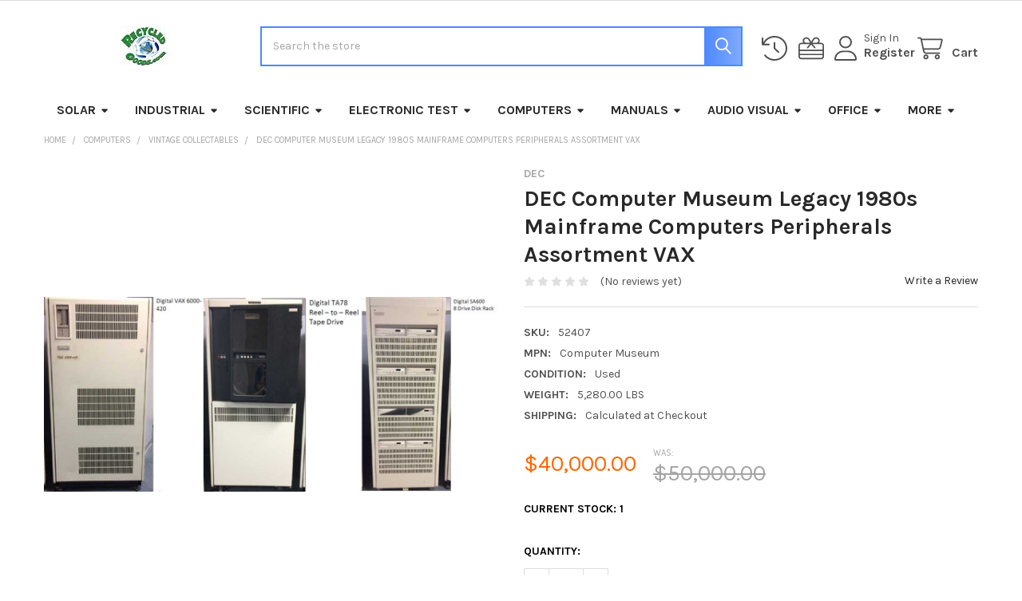

--- FILE ---
content_type: text/html; charset=UTF-8
request_url: https://www.recycledgoods.com/various-1970s-1990s-legacy-museum-computer-gear-digital-ta78-lg31-hp-trw-as-is/
body_size: 43070
content:

        <!DOCTYPE html>
<html class="no-js" lang="en">
        <head>
        <title>DEC Computer Museum Legacy 1980s Mainframe Computers Peripherals Assortment VAX</title>
        <link rel="dns-prefetch preconnect" href="https://cdn11.bigcommerce.com/s-a1x7hg2jgk" crossorigin><link rel="dns-prefetch preconnect" href="https://fonts.googleapis.com/" crossorigin><link rel="dns-prefetch preconnect" href="https://fonts.gstatic.com/" crossorigin>
        <meta property="product:price:amount" content="40000" /><meta property="product:price:currency" content="USD" /><meta property="og:price:standard_amount" content="50000" /><meta property="og:url" content="https://www.recycledgoods.com/various-1970s-1990s-legacy-museum-computer-gear-digital-ta78-lg31-hp-trw-as-is/" /><meta property="og:site_name" content="Recycled Goods Inc" /><meta name="keywords" content="Recycled Goods Remarketing Surplus Technology Equipment for Business and Industry"><meta name="description" content="Shop The DEC Computer Museum Legacy 1980s Mainframe Computers Peripherals Assortment VAX , Quality Checked, Fast Shipping."><link rel='canonical' href='https://www.recycledgoods.com/various-1970s-1990s-legacy-museum-computer-gear-digital-ta78-lg31-hp-trw-as-is/' /><meta name='platform' content='bigcommerce.stencil' /><meta property="og:type" content="product" />
<meta property="og:title" content="DEC Computer Museum Legacy 1980s Mainframe Computers Peripherals Assortment VAX" />
<meta property="og:description" content="Shop The DEC Computer Museum Legacy 1980s Mainframe Computers Peripherals Assortment VAX , Quality Checked, Fast Shipping." />
<meta property="og:image" content="https://cdn11.bigcommerce.com/s-a1x7hg2jgk/products/43717/images/436539/DEC-Computer-Museum-Legacy-1980s-Mainframe-Computers-Peripherals-Assortment-VAX_215909__62718.1708483453.500.750.jpg?c=2" />
<meta property="fb:admins" content="tom@recycledgoods.com" />
<meta property="og:availability" content="instock" />
<meta property="pinterest:richpins" content="enabled" />
        
         

        <link href="https://cdn11.bigcommerce.com/s-a1x7hg2jgk/product_images/RecycledGoods.com-favicon.jpg?t=1746133972" rel="shortcut icon">
        <meta name="viewport" content="width=device-width, initial-scale=1">

        <script nonce="">
            document.documentElement.className = document.documentElement.className.replace('no-js', 'js');
        </script>

        <script nonce="">
    function browserSupportsAllFeatures() {
        return window.Promise
            && window.fetch
            && window.URL
            && window.URLSearchParams
            && window.WeakMap
            // object-fit support
            && ('objectFit' in document.documentElement.style);
    }

    function loadScript(src) {
        var js = document.createElement('script');
        js.src = src;
        js.nonce = '';
        js.onerror = function () {
            console.error('Failed to load polyfill script ' + src);
        };
        document.head.appendChild(js);
    }

    if (!browserSupportsAllFeatures()) {
        loadScript('https://cdn11.bigcommerce.com/s-a1x7hg2jgk/stencil/6614f220-bd0d-013e-5a68-1ef4e2705301/e/46df9d60-729a-0136-6606-279c747b8cf5/dist/theme-bundle.polyfills.js');
    }
</script>
        <script nonce="">window.consentManagerTranslations = `{"locale":"en","locales":{"consent_manager.data_collection_warning":"en","consent_manager.accept_all_cookies":"en","consent_manager.gdpr_settings":"en","consent_manager.data_collection_preferences":"en","consent_manager.manage_data_collection_preferences":"en","consent_manager.use_data_by_cookies":"en","consent_manager.data_categories_table":"en","consent_manager.allow":"en","consent_manager.accept":"en","consent_manager.deny":"en","consent_manager.dismiss":"en","consent_manager.reject_all":"en","consent_manager.category":"en","consent_manager.purpose":"en","consent_manager.functional_category":"en","consent_manager.functional_purpose":"en","consent_manager.analytics_category":"en","consent_manager.analytics_purpose":"en","consent_manager.targeting_category":"en","consent_manager.advertising_category":"en","consent_manager.advertising_purpose":"en","consent_manager.essential_category":"en","consent_manager.esential_purpose":"en","consent_manager.yes":"en","consent_manager.no":"en","consent_manager.not_available":"en","consent_manager.cancel":"en","consent_manager.save":"en","consent_manager.back_to_preferences":"en","consent_manager.close_without_changes":"en","consent_manager.unsaved_changes":"en","consent_manager.by_using":"en","consent_manager.agree_on_data_collection":"en","consent_manager.change_preferences":"en","consent_manager.cancel_dialog_title":"en","consent_manager.privacy_policy":"en","consent_manager.allow_category_tracking":"en","consent_manager.disallow_category_tracking":"en"},"translations":{"consent_manager.data_collection_warning":"We use cookies (and other similar technologies) to collect data to improve your shopping experience.","consent_manager.accept_all_cookies":"Accept All Cookies","consent_manager.gdpr_settings":"Settings","consent_manager.data_collection_preferences":"Website Data Collection Preferences","consent_manager.manage_data_collection_preferences":"Manage Website Data Collection Preferences","consent_manager.use_data_by_cookies":" uses data collected by cookies and JavaScript libraries to improve your shopping experience.","consent_manager.data_categories_table":"The table below outlines how we use this data by category. To opt out of a category of data collection, select 'No' and save your preferences.","consent_manager.allow":"Allow","consent_manager.accept":"Accept","consent_manager.deny":"Deny","consent_manager.dismiss":"Dismiss","consent_manager.reject_all":"Reject all","consent_manager.category":"Category","consent_manager.purpose":"Purpose","consent_manager.functional_category":"Functional","consent_manager.functional_purpose":"Enables enhanced functionality, such as videos and live chat. If you do not allow these, then some or all of these functions may not work properly.","consent_manager.analytics_category":"Analytics","consent_manager.analytics_purpose":"Provide statistical information on site usage, e.g., web analytics so we can improve this website over time.","consent_manager.targeting_category":"Targeting","consent_manager.advertising_category":"Advertising","consent_manager.advertising_purpose":"Used to create profiles or personalize content to enhance your shopping experience.","consent_manager.essential_category":"Essential","consent_manager.esential_purpose":"Essential for the site and any requested services to work, but do not perform any additional or secondary function.","consent_manager.yes":"Yes","consent_manager.no":"No","consent_manager.not_available":"N/A","consent_manager.cancel":"Cancel","consent_manager.save":"Save","consent_manager.back_to_preferences":"Back to Preferences","consent_manager.close_without_changes":"You have unsaved changes to your data collection preferences. Are you sure you want to close without saving?","consent_manager.unsaved_changes":"You have unsaved changes","consent_manager.by_using":"By using our website, you're agreeing to our","consent_manager.agree_on_data_collection":"By using our website, you're agreeing to the collection of data as described in our ","consent_manager.change_preferences":"You can change your preferences at any time","consent_manager.cancel_dialog_title":"Are you sure you want to cancel?","consent_manager.privacy_policy":"Privacy Policy","consent_manager.allow_category_tracking":"Allow [CATEGORY_NAME] tracking","consent_manager.disallow_category_tracking":"Disallow [CATEGORY_NAME] tracking"}}`;</script>

        <script nonce="">
            window.lazySizesConfig = window.lazySizesConfig || {};
            window.lazySizesConfig.loadMode = 1;
        </script>
        <script async src="https://cdn11.bigcommerce.com/s-a1x7hg2jgk/stencil/6614f220-bd0d-013e-5a68-1ef4e2705301/e/46df9d60-729a-0136-6606-279c747b8cf5/dist/theme-bundle.head_async.js" nonce=""></script>

            <script nonce="">
                (function() {
                    var el = document.createElement('head');
                    el.innerHTML = '<link href="https://fonts.googleapis.com/css?family=Karla:700,400&display=swap" rel="stylesheet">'.replace('rel="stylesheet"', 'rel="preload" as="style" onload="this.onload=null;this.rel=\'stylesheet\'"');
                    el.children && el.children[0] && document.head.appendChild(el.children[0]);
                })();
            </script>
            <noscript><link href="https://fonts.googleapis.com/css?family=Karla:700,400&display=swap" rel="stylesheet"></noscript>

            <link data-stencil-stylesheet href="https://cdn11.bigcommerce.com/s-a1x7hg2jgk/stencil/6614f220-bd0d-013e-5a68-1ef4e2705301/e/46df9d60-729a-0136-6606-279c747b8cf5/css/theme-ad712860-cf0f-013e-b8f4-7e3236a52136.css" rel="stylesheet">

            <script nonce="">
                window.lazySizesConfig.loadHidden = false;
                window.lazySizesConfig.expand = 0;
            </script>
            <script nonce="">!function(n){"use strict";n.loadCSS||(n.loadCSS=function(){});var o=loadCSS.relpreload={};if(o.support=function(){var e;try{e=n.document.createElement("link").relList.supports("preload")}catch(t){e=!1}return function(){return e}}(),o.bindMediaToggle=function(t){var e=t.media||"all";function a(){t.addEventListener?t.removeEventListener("load",a):t.attachEvent&&t.detachEvent("onload",a),t.setAttribute("onload",null),t.media=e}t.addEventListener?t.addEventListener("load",a):t.attachEvent&&t.attachEvent("onload",a),setTimeout(function(){t.rel="stylesheet",t.media="only x"}),setTimeout(a,3e3)},o.poly=function(){if(!o.support())for(var t=n.document.getElementsByTagName("link"),e=0;e<t.length;e++){var a=t[e];"preload"!==a.rel||"style"!==a.getAttribute("as")||a.getAttribute("data-loadcss")||(a.setAttribute("data-loadcss",!0),o.bindMediaToggle(a))}},!o.support()){o.poly();var t=n.setInterval(o.poly,500);n.addEventListener?n.addEventListener("load",function(){o.poly(),n.clearInterval(t)}):n.attachEvent&&n.attachEvent("onload",function(){o.poly(),n.clearInterval(t)})}"undefined"!=typeof exports?exports.loadCSS=loadCSS:n.loadCSS=loadCSS}("undefined"!=typeof global?global:this);</script>            <!-- Start Tracking Code for analytics_facebook -->

<script>
!function(f,b,e,v,n,t,s){if(f.fbq)return;n=f.fbq=function(){n.callMethod?n.callMethod.apply(n,arguments):n.queue.push(arguments)};if(!f._fbq)f._fbq=n;n.push=n;n.loaded=!0;n.version='2.0';n.queue=[];t=b.createElement(e);t.async=!0;t.src=v;s=b.getElementsByTagName(e)[0];s.parentNode.insertBefore(t,s)}(window,document,'script','https://connect.facebook.net/en_US/fbevents.js');

fbq('set', 'autoConfig', 'false', '229040648876840');
fbq('dataProcessingOptions', ['LDU'], 0, 0);
fbq('init', '229040648876840', {"external_id":"63eba656-0d7c-4179-9f17-dde3a10337b4"});
fbq('set', 'agent', 'bigcommerce', '229040648876840');

function trackEvents() {
    var pathName = window.location.pathname;

    fbq('track', 'PageView', {}, "");

    // Search events start -- only fire if the shopper lands on the /search.php page
    if (pathName.indexOf('/search.php') === 0 && getUrlParameter('search_query')) {
        fbq('track', 'Search', {
            content_type: 'product_group',
            content_ids: [],
            search_string: getUrlParameter('search_query')
        });
    }
    // Search events end

    // Wishlist events start -- only fire if the shopper attempts to add an item to their wishlist
    if (pathName.indexOf('/wishlist.php') === 0 && getUrlParameter('added_product_id')) {
        fbq('track', 'AddToWishlist', {
            content_type: 'product_group',
            content_ids: []
        });
    }
    // Wishlist events end

    // Lead events start -- only fire if the shopper subscribes to newsletter
    if (pathName.indexOf('/subscribe.php') === 0 && getUrlParameter('result') === 'success') {
        fbq('track', 'Lead', {});
    }
    // Lead events end

    // Registration events start -- only fire if the shopper registers an account
    if (pathName.indexOf('/login.php') === 0 && getUrlParameter('action') === 'account_created') {
        fbq('track', 'CompleteRegistration', {}, "");
    }
    // Registration events end

    

    function getUrlParameter(name) {
        var cleanName = name.replace(/[\[]/, '\[').replace(/[\]]/, '\]');
        var regex = new RegExp('[\?&]' + cleanName + '=([^&#]*)');
        var results = regex.exec(window.location.search);
        return results === null ? '' : decodeURIComponent(results[1].replace(/\+/g, ' '));
    }
}

if (window.addEventListener) {
    window.addEventListener("load", trackEvents, false)
}
</script>
<noscript><img height="1" width="1" style="display:none" alt="null" src="https://www.facebook.com/tr?id=229040648876840&ev=PageView&noscript=1&a=plbigcommerce1.2&eid="/></noscript>

<!-- End Tracking Code for analytics_facebook -->

<!-- Start Tracking Code for analytics_googleanalytics -->

<script>
var clicky_site_id = 100774061;
(function() {
	var s = document.createElement('script');
	s.type = 'text/javascript';
	s.async = true;
	s.src = '//static.getclicky.com/js';
	( document.getElementsByTagName('head')[0] || document.getElementsByTagName('body')[0] ).appendChild( s );
})();
</script>
<noscript><p><img alt="Clicky" width="1" height="1" src="//in.getclicky.com/100774061ns.gif" /></p></noscript>

<!-- End Tracking Code for analytics_googleanalytics -->

<!-- Start Tracking Code for analytics_googleanalytics4 -->

<script data-cfasync="false" src="https://cdn11.bigcommerce.com/shared/js/google_analytics4_bodl_subscribers-358423becf5d870b8b603a81de597c10f6bc7699.js" integrity="sha256-gtOfJ3Avc1pEE/hx6SKj/96cca7JvfqllWA9FTQJyfI=" crossorigin="anonymous"></script>
<script data-cfasync="false">
  (function () {
    window.dataLayer = window.dataLayer || [];

    function gtag(){
        dataLayer.push(arguments);
    }

    function initGA4(event) {
         function setupGtag() {
            function configureGtag() {
                gtag('js', new Date());
                gtag('set', 'developer_id.dMjk3Nj', true);
                gtag('config', 'G-DWRVX45N4N');
            }

            var script = document.createElement('script');

            script.src = 'https://www.googletagmanager.com/gtag/js?id=G-DWRVX45N4N';
            script.async = true;
            script.onload = configureGtag;

            document.head.appendChild(script);
        }

        setupGtag();

        if (typeof subscribeOnBodlEvents === 'function') {
            subscribeOnBodlEvents('G-DWRVX45N4N', false);
        }

        window.removeEventListener(event.type, initGA4);
    }

    

    var eventName = document.readyState === 'complete' ? 'consentScriptsLoaded' : 'DOMContentLoaded';
    window.addEventListener(eventName, initGA4, false);
  })()
</script>

<!-- End Tracking Code for analytics_googleanalytics4 -->

<!-- Start Tracking Code for analytics_siteverification -->

<meta name="google-site-verification" content="ebhWPO6_6loL6ydMSm-eBUCpuv2Fy24usztFE3-Th0A" />


<!-- End Tracking Code for analytics_siteverification -->


<script type="text/javascript" src="https://checkout-sdk.bigcommerce.com/v1/loader.js" defer ></script>
<script src="https://www.google.com/recaptcha/api.js" async defer></script>
<script type="text/javascript">
var BCData = {"product_attributes":{"sku":"52407","upc":null,"mpn":"Computer Museum","gtin":null,"weight":{"formatted":"5,280.00 LBS","value":5280},"base":true,"image":null,"price":{"without_tax":{"formatted":"$40,000.00","value":40000,"currency":"USD"},"tax_label":"Tax","sale_price_without_tax":{"formatted":"$40,000.00","value":40000,"currency":"USD"},"non_sale_price_without_tax":{"formatted":"$50,000.00","value":50000,"currency":"USD"}},"out_of_stock_behavior":"label_option","out_of_stock_message":"Out of Stock. Call (805) 648-3300 for More Information.","available_modifier_values":[],"in_stock_attributes":[],"stock":1,"instock":true,"stock_message":null,"purchasable":true,"purchasing_message":null,"call_for_price_message":null}};
</script>
<script>
document.write('<style> header .navPages-item .navPages-action[href*="/privacy-policy/"], header .navPages-item .navPages-action[href*="/e-waste-services/"], header .navPages-item .navPages-action[href*="/tracking/"], header .navPages-item .navPages-action[href*="blog.recycledgoods.com"] { display: none !important; } #top-header-quote-request-link { color: #fff !important; font-weight: bold !important; margin-left: 12px !important; text-decoration: none; border-bottom: 1px dotted rgba(255,255,255,.3) !important; } #top-header-quote-request-link:hover { color: #e1e1e1 !important; } .card-text--brand, .card-info { display:none !important; visibility: hidden !important; } .rg-banner { display:block; margin-top:20px; width:100%; } .rg-banner img { width:100%; } @media only screen and (max-width:800px){ .rg-banner { display:none; } } .rg-top-banner { display:block; text-align:left; margin-bottom: 20px;} .rg-top-banner img {width:100%; max-width: 897px;} header .navPages-item .navPages-action[href*="/flexible-solar-panels/"]{color:#2e9a43;} header .navPages-item .navPages-action[href*="/flexible-solar-panels/"]:hover{color:#4d88ff} header .navPages-item .navPages-action[href*="/covid-19-info/"]{color:#e74c3c;} header .navPages-item .navPages-action[href*="/covid-19-info/"]:hover{color:#000;} .productView-description-tabContent h2 {margin-bottom:2.5rem;}</style>');
</script><script>
if (window.location.href.indexOf("solar") != -1 || window.location.href.indexOf("solopower") != -1 || window.location.href.indexOf("xunlight") != -1 ) {
document.write('<style>.text-reset p, .text-reset td, .text-reset li{font-size:1rem;}.rg-solar-container{width:100%;max-width:900px;font-size:16px;line-height:1.5}.rg-solar-icon{box-sizing:border-box;display:inline-block;width:150px;margin:0 10px 10px 0;padding:20px 10px;padding-top:120px;text-align:center;color:#fff!important;background-color:#4d88ff;background-repeat:no-repeat;background-position:50% 10%;background-size:80%;-webkit-border-radius:9px;-moz-border-radius:9px;border-radius:9px}.rg-solar-icon-blue{background-color:#4d88ff}.rg-solar-icon-green{background-color:#2e9a43}.rg-solar-icon-gold{background-color:#ebaf19}.rg-solar-icon-brown{background-color:#734021}#rg-solar-metal-roof{background-image:url(https://www.recycledgoods.com/product_images/uploaded_images/rooftop-metal.png)}#rg-solar-metal-roof:hover{background-image:url(https://www.recycledgoods.com/product_images/uploaded_images/rooftop-metal-glow.png)}#rg-solar-metal-roof::after{content:"";font-size:0;width:1px;height:1px;background-image:url(https://www.recycledgoods.com/product_images/uploaded_images/rooftop-metal-glow.png)}#rg-solar-residential{background-image:url(https://www.recycledgoods.com/product_images/uploaded_images/rooftop-residential.png)}#rg-solar-residential:hover{background-image:url(https://www.recycledgoods.com/product_images/uploaded_images/rooftop-residential-glow.png)}#rg-solar-residential::after{content:"";font-size:0;width:1px;height:1px;background-image:url(https://www.recycledgoods.com/product_images/uploaded_images/rooftop-residential-glow.png)}#rg-solar-commercial{background-image:url(https://www.recycledgoods.com/product_images/uploaded_images/rooftop-commercial.png)}#rg-solar-commercial:hover{background-image:url(https://www.recycledgoods.com/product_images/uploaded_images/rooftop-commercial-glow.png)}#rg-solar-commercial::after{content:"";font-size:0;width:1px;height:1px;background-image:url(https://www.recycledgoods.com/product_images/uploaded_images/rooftop-commercial-glow.png)}#rg-solar-industrial{background-image:url(https://www.recycledgoods.com/product_images/uploaded_images/rooftop-industrial.png)}#rg-solar-industrial:hover{background-image:url(https://www.recycledgoods.com/product_images/uploaded_images/rooftop-industrial-glow.png)}#rg-solar-industrial::after{content:"";font-size:0;width:1px;height:1px;background-image:url(https://www.recycledgoods.com/product_images/uploaded_images/rooftop-industrial-glow.png)}#rg-solar-curved{background-image:url(https://www.recycledgoods.com/product_images/uploaded_images/rooftop-curved.png)}#rg-solar-curved:hover{background-image:url(https://www.recycledgoods.com/product_images/uploaded_images/rooftop-curved-glow.png)}#rg-solar-curved::after{content:"";font-size:0;width:1px;height:1px;background-image:url(https://www.recycledgoods.com/product_images/uploaded_images/rooftop-curved-glow.png)}#rg-solar-battery{background-image:url(https://www.recycledgoods.com/product_images/uploaded_images/battery.png)}#rg-solar-battery:hover{background-image:url(https://www.recycledgoods.com/product_images/uploaded_images/battery-glow.png)}#rg-solar-battery::after{content:"";font-size:0;width:1px;height:1px;background-image:url(https://www.recycledgoods.com/product_images/uploaded_images/battery-glow.png)}#rg-solar-busrv{background-image:url(https://www.recycledgoods.com/product_images/uploaded_images/busrv.png)}#rg-solar-busrv:hover{background-image:url(https://www.recycledgoods.com/product_images/uploaded_images/busrv-glow.png)}#rg-solar-busrv::after{content:"";font-size:0;width:1px;height:1px;background-image:url(https://www.recycledgoods.com/product_images/uploaded_images/busrv-glow.png)}#rg-solar-camping{background-image:url(https://www.recycledgoods.com/product_images/uploaded_images/camping.png)}#rg-solar-camping:hover{background-image:url(https://www.recycledgoods.com/product_images/uploaded_images/camping-glow.png)}#rg-solar-camping::after{content:"";font-size:0;width:1px;height:1px;background-image:url(https://www.recycledgoods.com/product_images/uploaded_images/camping-glow.png)}#rg-solar-disaster{background-image:url(https://www.recycledgoods.com/product_images/uploaded_images/disaster.png)}#rg-solar-disaster:hover{background-image:url(https://www.recycledgoods.com/product_images/uploaded_images/disaster-glow.png)}#rg-solar-disaster::after{content:"";font-size:0;width:1px;height:1px;background-image:url(https://www.recycledgoods.com/product_images/uploaded_images/disaster-glow.png)}#rg-solar-lightweight{background-image:url(https://www.recycledgoods.com/product_images/uploaded_images/feather.png)}#rg-solar-lightweight:hover{background-image:url(https://www.recycledgoods.com/product_images/uploaded_images/feather-glow.png)}#rg-solar-lightweight::after{content:"";font-size:0;width:1px;height:1px;background-image:url(https://www.recycledgoods.com/product_images/uploaded_images/feather-glow.png)}#rg-solar-rugged{background-image:url(https://www.recycledgoods.com/product_images/uploaded_images/hammer.png)}#rg-solar-rugged:hover{background-image:url(https://www.recycledgoods.com/product_images/uploaded_images/hammer-glow.png)}#rg-solar-rugged::after{content:"";font-size:0;width:1px;height:1px;background-image:url(https://www.recycledgoods.com/product_images/uploaded_images/hammer-glow.png)}#rg-solar-hightemp{background-image:url(https://www.recycledgoods.com/product_images/uploaded_images/hightemp.png)}#rg-solar-hightemp:hover{background-image:url(https://www.recycledgoods.com/product_images/uploaded_images/hightemp-glow.png)}#rg-solar-hightemp::after{content:"";font-size:0;width:1px;height:1px;background-image:url(https://www.recycledgoods.com/product_images/uploaded_images/hightemp-glow.png)}#rg-solar-lowlight{background-image:url(https://www.recycledgoods.com/product_images/uploaded_images/lowlight.png)}#rg-solar-lowlight:hover{background-image:url(https://www.recycledgoods.com/product_images/uploaded_images/lowlight-glow.png)}#rg-solar-lowlight::after{content:"";font-size:0;width:1px;height:1px;background-image:url(https://www.recycledgoods.com/product_images/uploaded_images/lowlight-glow.png)}#rg-solar-meter{background-image:url(https://www.recycledgoods.com/product_images/uploaded_images/meter.png)}#rg-solar-meter:hover{background-image:url(https://www.recycledgoods.com/product_images/uploaded_images/meter-glow.png)}#rg-solar-meter::after{content:"";font-size:0;width:1px;height:1px;background-image:url(https://www.recycledgoods.com/product_images/uploaded_images/meter-glow.png)}#rg-solar-drill{background-image:url(https://www.recycledgoods.com/product_images/uploaded_images/drill.png)}#rg-solar-drill:hover{background-image:url(https://www.recycledgoods.com/product_images/uploaded_images/drill-glow.png)}#rg-solar-drill::after{content:"";font-size:0;width:1px;height:1px;background-image:url(https://www.recycledgoods.com/product_images/uploaded_images/drill-glow.png)}.rg-solar-display-head-container{width:100%;height:200px;line-height:200px;margin:30px 0;text-align:center;background-image:url(https://www.recycledgoods.com/product_images/uploaded_images/unisolar-germany.jpg);background-repeat:no-repeat;background-position:50% 0;background-color:#fff;-webkit-border-radius:9px;-moz-border-radius:9px;border-radius:9px}.rg-solar-display-head-container-image1{background-image:url(https://www.recycledgoods.com/product_images/uploaded_images/unisolar-germany.jpg)}.rg-solar-display-head-container-image2{background-image:url(https://www.recycledgoods.com/product_images/uploaded_images/unisolar-rome.jpg)}.rg-solar-display-head-container-image3{background-image:url(https://www.recycledgoods.com/product_images/uploaded_images/unisolar-hawaiiarmy.jpg)}.rg-solar-display-head-container-image4{background-image:url(https://www.recycledgoods.com/product_images/uploaded_images/unisolar-commercial.jpg)}.rg-solar-display-head-container-image5{background-image:url(https://www.recycledgoods.com/product_images/uploaded_images/unisolar-shingle.jpg)}.rg-solar-display-head-container-image6{background-image:url(https://www.recycledgoods.com/product_images/uploaded_images/unisolar-mario.jpg)}.rg-solar-display-head-container-image7{background-image:url(https://www.recycledgoods.com/product_images/uploaded_images/unisolar-prolog.jpg)}.rg-solar-display-head-container-image8{background-image:url(https://www.recycledgoods.com/product_images/uploaded_images/unisolar-malag.jpg)}.rg-solar-display-head-container-image9{background-image:url(https://www.recycledgoods.com/product_images/uploaded_images/unisolar-thys.jpg)}.rg-solar-display-head-container-image10{background-image:url(https://www.recycledgoods.com/product_images/uploaded_images/unisolar-res.jpg)}.rg-solar-display-head-container span{display:inline-block;vertical-align:middle;line-height:normal;text-transform:uppercase;font-weight:700;font-size:48px;color:#fff}.rg-solar-display-container{display:block;box-sizing:border-box;padding:20px 40px;margin:30px 0;background-color:#f0f0f0;-webkit-border-radius:9px;-moz-border-radius:9px;border-radius:9px}.rg-solar-display-container-third{display:table-cell;width:33%;min-width:200px;padding:20px;text-align:center}.rg-icon-container{display:block;text-align:center;margin:50px 0}.rg-solar-icon-pair{display:inline-block;width:325px}.rg-solar-image-container{display:block;text-align:center}.rg-solar-image-container-third{display:inline-block;box-sizing:border-box;width:30%;max-width:300px;height:200px;margin-right:10px;background-repeat:no-repeat;background-position:center;background-size:cover;-webkit-border-radius:9px;-moz-border-radius:9px;border-radius:9px}.rg-product-table{border-collapse:collapse;width:100%}.rg-product-table tr:nth-child(even){background-color:#f0f0f0}.rg-product-table td{padding: 10px !important;}.rg-product-table a{color:#4d88ff!important;text-decoration:underline!important;-webkit-transition-duration:0s;-moz-transition-duration:0s;-o-transition-duration:0s;transition-duration:0s}.rg-product-table a:hover{color:#3966bf!important}.rg-product-table .fa{color:#96addc;font-size:80%!important;text-decoration:none!important;margin-left:5px}.rg-brand-button{-webkit-border-radius:5px;-moz-border-radius:5px;border-radius:5px;background-color:#2e9a43;color:#fff;padding:5px 15px;margin-right:10px;font-weight:700}.rg-brand-button:hover{background-color:#3eb054!important;color:#fff!important}.rg-shaded-container{display:block;padding:30px;margin-top:30px;background-color:#e5e5e5;}@media (max-width: 767px) {.rg-solar-display-container-third{display:block;width:100%;min-width:unset;margin:0;padding:0}}@media (max-width: 400px) {.rg-solar-display-container{padding: 20px;}.rg-solar-display-container-third{display:block;padding:0;}.rg-solar-icon-pair{width:100%;}.rg-shaded-container{padding:20px;}.rg-product-table td:nth-child(2),.rg-product-table td:nth-child(4){display:none}}</style>');
document.write('<style>.rg-solar-cats{display:block;width:100%;max-width:900px;text-align:center;margin-bottom:20px;}.rg-solar-subcats span{box-sizing:border-box;display:inline-block;width:49%;padding:20px 10px;margin-top:10px;text-align:center;font-weight:700;font-size:120% !important;background-color:#2e9a43;color:#fff;-webkit-border-radius:6px;-moz-border-radius:6px;border-radius:6px}.rg-solar-subcats a{color:#fff!important;text-decoration:none}.rg-solar-subcats span:hover{background-color:#3dcc5a}.rg-solar-subcats span:nth-child(even){margin-right:10px}.papaSupermarket-subcategories-grid-item{display:none;}@media (max-width:767px){.rg-solar-subcats span{display:block;width:100%;margin-right:0}}</style>');
}
</script><script>!function(){var e=window.location.search;if(e&&e.length>1&&localStorage){var l,o,t=e.slice(1).split("&");for(l=0;l<t.length;l++)o=(e=t[l].split("="))[1],(e=e[0])&&o&&("gclid"===e||"msclkid"===e||0===e.indexOf("utm"))&&localStorage.setItem(e,decodeURIComponent(o))}}();</script><script type="quoteninja-results"></script>
<!-- TikTok Pixel Code Start: Initialization Script & Page Event -->
<script>
!function (w, d, t) {
  w.TiktokAnalyticsObject=t;var ttq=w[t]=w[t]||[];ttq.methods=["page","track","identify","instances","debug","on","off","once","ready","alias","group","enableCookie","disableCookie"],ttq.setAndDefer=function(t,e){t[e]=function(){t.push([e].concat(Array.prototype.slice.call(arguments,0)))}};for(var i=0;i<ttq.methods.length;i++)ttq.setAndDefer(ttq,ttq.methods[i]);ttq.instance=function(t){for(var e=ttq._i[t]||[],n=0;n<ttq.methods.length;n++)ttq.setAndDefer(e,ttq.methods[n]);return e},ttq.load=function(e,n){var i="https://analytics.tiktok.com/i18n/pixel/events.js";ttq._i=ttq._i||{},ttq._i[e]=[],ttq._i[e]._u=i,ttq._t=ttq._t||{},ttq._t[e]=+new Date,ttq._o=ttq._o||{},ttq._o[e]=n||{},ttq._partner=ttq._partner||"BigCommerce";var o=document.createElement("script");o.type="text/javascript",o.async=!0,o.src=i+"?sdkid="+e+"&lib="+t;var a=document.getElementsByTagName("script")[0];a.parentNode.insertBefore(o,a)};

  ttq.load('CKFH2AJC77U5P7OJ1B30');
  ttq.page();
}(window, document, 'ttq');

if (typeof BODL === 'undefined') {
  // https://developer.bigcommerce.com/theme-objects/breadcrumbs
  
  // https://developer.bigcommerce.com/theme-objects/brand
  
  // https://developer.bigcommerce.com/theme-objects/category
  
  
  // https://developer.bigcommerce.com/theme-objects/product
  
  
  
  
  
  
  
  // https://developer.bigcommerce.com/theme-objects/products
  
  // https://developer.bigcommerce.com/theme-objects/product_results
  
  // https://developer.bigcommerce.com/theme-objects/order
  
  // https://developer.bigcommerce.com/theme-objects/wishlist
  
  // https://developer.bigcommerce.com/theme-objects/wishlist
  
  // https://developer.bigcommerce.com/theme-objects/cart
  // (Fetching selective cart data to prevent additional payment button object html from causing JS parse error)
  
  
  // https://developer.bigcommerce.com/theme-objects/customer
  var BODL = JSON.parse("{\"breadcrumbs\":[{\"url\":\"https://www.recycledgoods.com/\",\"name\":\"Home\"},{\"url\":\"https://www.recycledgoods.com/computers/\",\"name\":\"Computers\"},{\"url\":\"https://www.recycledgoods.com/vintage-collectables/\",\"name\":\"Vintage Collectables\"},{\"url\":\"https://www.recycledgoods.com/various-1970s-1990s-legacy-museum-computer-gear-digital-ta78-lg31-hp-trw-as-is/\",\"name\":\"DEC Computer Museum Legacy 1980s Mainframe Computers Peripherals Assortment VAX\"}],\"productId\":43717,\"skuId\":\"52407\",\"productTitle\":\"DEC Computer Museum Legacy 1980s Mainframe Computers Peripherals Assortment VAX\",\"productCurrencyWithoutTax\":\"USD\",\"productPriceWithoutTax\":40000,\"products\":[],\"phone\":null,\"email\":null}");

  if (BODL.categoryName) {
    BODL.category = {
      name: BODL.categoryName,
      products: BODL.categoryProducts,
    }
  }

  if (BODL.productTitle) {
    BODL.product = {
      id: BODL.productId,
      title: BODL.productTitle,
      price: {
        without_tax: {
          currency: BODL.productCurrency,
          value: BODL.productPrice,
        },
      },
    }
  }
}

BODL.getCartItemContentId = (item) => {
  switch(item.type) {
    case 'GiftCertificate':
      return item.type;
      break;
    default:
      return item.product_id;
  }
}

BODL.getQueryParamValue = function (name) {
  var cleanName = name.replace(/[\[]/, '\[').replace(/[\]]/, '\]');
  var regex = new RegExp('[\?&]' + cleanName + '=([^&#]*)');
  var results = regex.exec(window.location.search);
  return results === null ? '' : decodeURIComponent(results[1].replace(/\+/g, ' '));
}

// Advanced Matching
  var phoneNumber = ''
  var email = ''
  if (BODL.phone) {
    var phoneNumber = BODL.phone;
    if (BODL.phone.indexOf('+') === -1) {
   // No country code, so default to US code
        phoneNumber = `+1${phoneNumber}`;  
    }
  }

  if (BODL.email) {
    var email = BODL.email
  }
  
  ttq.instance('CKFH2AJC77U5P7OJ1B30').identify({
    email: email,
    phone_number: phoneNumber})
</script>
<!-- TikTok Pixel Code End: Initialization Script & Page Event -->

<!-- TikTok Pixel Code Start: View Product Content -->
<script>
if (BODL.product) {
  // Advanced Matching
  var phoneNumber = ''
  var email = ''
  if (BODL.phone) {
    var phoneNumber = BODL.phone;
    if (BODL.phone.indexOf('+') === -1) {
   // No country code, so default to US code
        phoneNumber = `+1${phoneNumber}`;  
    }
  }

  if (BODL.email) {
    var email = BODL.email
  }
  
  ttq.instance('CKFH2AJC77U5P7OJ1B30').identify({
    email: email,
    phone_number: phoneNumber})
  var productPrice = 0
  var productCurrency = ""
  if (BODL.productCurrencyWithoutTax && BODL.productCurrencyWithoutTax !== "") {
    productPrice = BODL.productPriceWithoutTax
    productCurrency = BODL.productCurrencyWithoutTax
  }
  if (BODL.productCurrencyWithTax && BODL.productCurrencyWithTax !== "") {
    productPrice = BODL.productPriceWithTax
    productCurrency = BODL.productCurrencyWithTax
  }
  //default contentId to productId if sku_id is not found on product 
  var contentID = BODL.productId
  if (BODL.skuId && BODL.skuId !== "") {
    contentID = BODL.skuId
  }
  ttq.instance('CKFH2AJC77U5P7OJ1B30').track('ViewContent', {
    content_id: contentID,
    content_category: BODL.breadcrumbs[1] ? BODL.breadcrumbs[1].name : '',
    content_name: BODL.product.title,
    content_type: "product_group",
    currency: productCurrency,
    price: productPrice,
    value: productPrice,
  });
}
</script>
<!-- TikTok Pixel Code End: View Product Content -->

<!-- TikTok Pixel Code Start: View Category Content -->
<script>
if (BODL.category) {
  // Advanced Matching
  var phoneNumber = ''
  var email = ''
  if (BODL.phone) {
    var phoneNumber = BODL.phone;
    if (BODL.phone.indexOf('+') === -1) {
    // No country code, so default to US code
        phoneNumber = `+1${phoneNumber}`;  
    }
  }
    
  if (BODL.email) {
    var email = BODL.email
  }
  
  ttq.instance('CKFH2AJC77U5P7OJ1B30').identify({
    email: email,
    phone_number: phoneNumber})
  ttq.instance('CKFH2AJC77U5P7OJ1B30').track('ViewContent', {
    contents: BODL.category.products.map((p) => ({
      content_id: p.id,
      content_category: BODL.category.name,
      content_name: p.name,
      content_type: "product_group"
    }))
  });
}
</script>
<!-- TikTok Pixel Code End: View Category Content -->

<!-- TikTok Pixel Code Start: Add to Wishlist -->
<script>
// This only sends one wishlist product: the one that was just added based on the 'added_product_id' param in the url
if (BODL.wishlist) {
  var productPrice = 0
  var productCurrency = ""
  if (BODL.productCurrencyWithoutTax && BODL.productCurrencyWithoutTax !== "") {
    productPrice = BODL.productPriceWithoutTax
    productCurrency = BODL.productCurrencyWithoutTax
  }
  if (BODL.productCurrencyWithTax && BODL.productCurrencyWithTax !== "") {
    productPrice = BODL.productPriceWithTax
    productCurrency = BODL.productCurrencyWithTax
  }

  var addedWishlistItem = BODL.wishlist.items.filter((i) => i.product_id === parseInt(BODL.getQueryParamValue('added_product_id'))).map((p) => ({
    var contentId = p.product_id
    if (p.sku && p.sku !== "") {
        contentId = p.sku
    }
    content_id: contentId,
    // Commenting out as category data doesn't exist on wishlist items
    // content_category: p.does_not_exist, 
    content_name: p.name,
    content_type: "product_group",
    currency: productCurrency,
    price: productPrice,
    value: productPrice,
  }));
  
  // Advanced Matching
  var phoneNumber = ''
  var email = ''
  if (BODL.phone) {
    var phoneNumber = BODL.phone;
    if (BODL.phone.indexOf('+') === -1) {
   // No country code, so default to US code
        phoneNumber = `+1${phoneNumber}`;  
    }
  }

  if (BODL.email) {
    var email = BODL.email
  }
  
  ttq.instance('CKFH2AJC77U5P7OJ1B30').identify({
    email: email,
    phone_number: phoneNumber})
  
  ttq.instance('CKFH2AJC77U5P7OJ1B30').track('AddToWishlist', addedWishlistItem[0]);
}
</script>
<!-- TikTok Pixel Code End: Add to Wishlist -->

<!-- TikTok Pixel Code Start: Subscribe to Newsletter -->
<script>
if (window.location.pathname.indexOf('/subscribe.php') === 0 && BODL.getQueryParamValue('result') === 'success') {
  // Advanced Matching
  var phoneNumber = ''
  var email = ''
  if (BODL.phone) {
    var phoneNumber = BODL.phone;
    if (BODL.phone.indexOf('+') === -1) {
   // No country code, so default to US code
        phoneNumber = `+1${phoneNumber}`;  
    }
  }

  if (BODL.email) {
    var email = BODL.email
  }
  
  ttq.instance('CKFH2AJC77U5P7OJ1B30').identify({
    email: email,
    phone_number: phoneNumber})

  ttq.instance('CKFH2AJC77U5P7OJ1B30').track('Subscribe');
}
</script>
<!-- TikTok Pixel Code End: Subscribe to Newsletter -->

<!-- TikTok Pixel Code Start: Search -->
<script>
if (BODL.search) {
  // Advanced Matching
  var phoneNumber = ''
  var email = ''
  if (BODL.phone) {
    var phoneNumber = BODL.phone;
    if (BODL.phone.indexOf('+') === -1) {
   // No country code, so default to US code
        phoneNumber = `+1${phoneNumber}`;  
    }
  }

  if (BODL.email) {
    var email = BODL.email
  }
  
  ttq.instance('CKFH2AJC77U5P7OJ1B30').identify({
    email: email,
    phone_number: phoneNumber})
  var productPrice = 0
  var productCurrency = ""
  if (BODL.productCurrencyWithoutTax && BODL.productCurrencyWithoutTax !== "") {
    productPrice = BODL.productPriceWithoutTax
    productCurrency = BODL.productCurrencyWithoutTax
  }
  if (BODL.productCurrencyWithTax && BODL.productCurrencyWithTax !== "") {
    productPrice = BODL.productPriceWithTax
    productCurrency = BODL.productCurrencyWithTax
  }

  ttq.instance('CKFH2AJC77U5P7OJ1B30').track('Search', {
    query: BODL.getQueryParamValue('search_query'),
    contents: BODL.search.products.map((p) => ({
      var contentId = p.id
      if (p.sku && p.sku !== "") {
        contentId = p.sku
      }
      content_id: contentId,
      // Products can be in multiple categories.
      // Commenting out as this might distort category reports if only the first one is used.
      // content_category: p.category[0], 
      content_name: p.name,
      content_type: "product_group",
      currency: productCurrency,
      price: productPrice,
      value: productPrice,
    }))
  });
}
</script>
<!-- TikTok Pixel Code End: Search -->

<!-- TikTok Pixel Code Start: Registration -->
<script>
if (window.location.pathname.indexOf('/login.php') === 0 && BODL.getQueryParamValue('action') === 'account_created') {
  // Advanced Matching
  var phoneNumber = ''
  var email = ''
  if (BODL.phone) {
    var phoneNumber = BODL.phone;
    if (BODL.phone.indexOf('+') === -1) {
   // No country code, so default to US code
        phoneNumber = `+1${phoneNumber}`;  
    }
  }

  if (BODL.email) {
    var email = BODL.email
  }
  
  ttq.instance('CKFH2AJC77U5P7OJ1B30').identify({
    email: email,
    phone_number: phoneNumber})
  
  ttq.instance('CKFH2AJC77U5P7OJ1B30').track('Registration');
}
</script>
<!-- TikTok Pixel Code End: Registration -->

<script>
(function () {
    
})();
</script>

 <script data-cfasync="false" src="https://microapps.bigcommerce.com/bodl-events/1.9.4/index.js" integrity="sha256-Y0tDj1qsyiKBRibKllwV0ZJ1aFlGYaHHGl/oUFoXJ7Y=" nonce="" crossorigin="anonymous"></script>
 <script data-cfasync="false" nonce="">

 (function() {
    function decodeBase64(base64) {
       const text = atob(base64);
       const length = text.length;
       const bytes = new Uint8Array(length);
       for (let i = 0; i < length; i++) {
          bytes[i] = text.charCodeAt(i);
       }
       const decoder = new TextDecoder();
       return decoder.decode(bytes);
    }
    window.bodl = JSON.parse(decodeBase64("[base64]"));
 })()

 </script>

<script nonce="">
(function () {
    var xmlHttp = new XMLHttpRequest();

    xmlHttp.open('POST', 'https://bes.gcp.data.bigcommerce.com/nobot');
    xmlHttp.setRequestHeader('Content-Type', 'application/json');
    xmlHttp.send('{"store_id":"999354199","timezone_offset":"-7.0","timestamp":"2026-01-22T10:12:37.19615800Z","visit_id":"b65aaebc-4efb-44c6-bc73-813925f086fe","channel_id":1}');
})();
</script>




        <!-- snippet location htmlhead -->

                    <link href="https://cdn11.bigcommerce.com/s-a1x7hg2jgk/images/stencil/608x608/products/43717/436539/DEC-Computer-Museum-Legacy-1980s-Mainframe-Computers-Peripherals-Assortment-VAX_215909__62718.1708483453.jpg?c=2" rel="preload" as="image">

    </head>
    <body class="csscolumns papaSupermarket-layout--default
        papaSupermarket-style--default
        papaSupermarket-pageType--product
        papaSupermarket-page--pages-product
        emthemesModez-productUniform
        
        
        
        
        
        
        
        
        " id="topOfPage">


        <!-- snippet location header -->
        <svg data-src="https://cdn11.bigcommerce.com/s-a1x7hg2jgk/stencil/6614f220-bd0d-013e-5a68-1ef4e2705301/e/46df9d60-729a-0136-6606-279c747b8cf5/img/icon-sprite.svg" class="icons-svg-sprite"></svg>

        <header class="header" role="banner"  data-stickymenu>
    <a href="#" class="mobileMenu-toggle" data-mobile-menu-toggle="menu">
        <span class="mobileMenu-toggleIcon">Toggle menu</span>
    </a>

        <div class="emthemesModez-header-topSection">
            <div class="container">
                <nav class="navUser navUser--storeInfo">
    <ul class="navUser-section">
    </ul>
</nav>

<nav class="navUser">


        
</nav>            </div>
        </div>

    <div class="emthemesModez-header-userSection emthemesModez-header-userSection--logo-left">
        <div class="container">
                <div class="header-logo header-logo--left">
                    <a href="https://www.recycledgoods.com/" data-instantload='{"page":"home"}'>
            <div class="header-logo-image-container">
                <img class="header-logo-image" src="https://cdn11.bigcommerce.com/s-a1x7hg2jgk/images/stencil/250x50/recycledgoods.com-logo-_1746133972__28720.original.jpg" srcset="https://cdn11.bigcommerce.com/s-a1x7hg2jgk/images/stencil/250x50/recycledgoods.com-logo-_1746133972__28720.original.jpg 1x, https://cdn11.bigcommerce.com/s-a1x7hg2jgk/images/stencil/500w/recycledgoods.com-logo-_1746133972__28720.original.jpg 2x" alt="Recycled Goods Inc" title="Recycled Goods Inc">
            </div>
</a>
                </div>

            <nav class="navUser">
    
    <ul class="navUser-section navUser-section--alt">
        <li class="navUser-item navUser-item--recentlyViewed">
            <a class="navUser-action navUser-action--recentlyViewed" href="#recently-viewed" data-dropdown="recently-viewed-dropdown" data-options="align:right" title="Recently Viewed" style="display:none">
                <i class="icon"><svg><use href="#icon-recent-list" /></svg></i>
                <span class="navUser-item-recentlyViewedLabel"><span class='firstword'>Recently </span>Viewed</span>
            </a>
            <div class="dropdown-menu" id="recently-viewed-dropdown" data-dropdown-content aria-hidden="true"></div>
        </li>

            <li class="navUser-item">
                <a class="navUser-action navUser-action--giftCert" href="/giftcertificates.php" title="Gift Certificates">
                    <i class="icon"><svg><use href="#icon-gift" /></svg></i>
                    <span class="navUser-item-giftCertLabel"><span class='firstword'>Gift </span>Certificates</span>
                </a>
            </li>

        

            <li class="navUser-item navUser-item--account">
                <i class="icon"><svg><use href="#icon-user" /></svg></i>
                <span class="navUser-actions">
                        <span class="navUser-subtitle">
                            <a class="navUser-action" href="/login.php">
                                <span class="navUser-item-loginLabel">Sign In</span>
                            </a>
                        </span>
                            <a class="navUser-action" href="/login.php?action=create_account">Register</a>
                </span>
            </li>

        <li class="navUser-item navUser-item--cart">
            <a
                class="navUser-action navUser-action--cart"
                data-cart-preview
                data-dropdown="cart-preview-dropdown"
                data-options="align:right"
                href="/cart.php"
                title="Cart">
                <i class="icon"><svg><use href="#icon-cart" /></svg></i>
                <span class="_rows">
                    <span class="countPill cart-quantity"></span>
                    <span class="navUser-item-cartLabel">Cart</span>
                </span>
            </a>

            <div class="dropdown-menu" id="cart-preview-dropdown" data-dropdown-content aria-hidden="true"></div>
        </li>
    </ul>
</nav>

            <div class="emthemesModez-quickSearch" data-prevent-quick-search-close>
    <!-- snippet location forms_search -->
    <form class="form" action="/search.php">
        <fieldset class="form-fieldset">
            <div class="form-field">
                <label class="is-srOnly" for="search_query">Search</label>
                <div class="form-prefixPostfix wrap">
                    <input class="form-input" data-search-quick name="search_query" id="search_query" data-error-message="Search field cannot be empty." placeholder="Search the store" autocomplete="off">
                    <input type="submit" class="button button--primary form-prefixPostfix-button--postfix" value="Search" />
                </div>
            </div>
        </fieldset>
    </form>
</div>        </div>
    </div>

    <div class="navPages-container" id="menu" data-menu>
        <div class="container">
            <nav class="navPages">

        <ul class="navPages-list navPages-list--categories">
                    <li class="navPages-item">
                        <a class="navPages-action has-subMenu " href="https://www.recycledgoods.com/solar-panels-cells-and-equpiment/"
    data-instantload
    
    data-collapsible="navPages-77"
    data-collapsible-disabled-breakpoint="medium"
    data-collapsible-disabled-state="open"
    data-collapsible-enabled-state="closed">
    Solar <i class="icon navPages-action-moreIcon" aria-hidden="true"><svg><use href="#icon-caret-down" /></svg></i>
</a>
<div class="navPage-subMenu
    " id="navPages-77" aria-hidden="true" tabindex="-1">
    <ul class="navPage-subMenu-list">
        <li class="navPage-subMenu-item">
            <a class="navPage-subMenu-action navPages-action" href="https://www.recycledgoods.com/solar-panels-cells-and-equpiment/" data-instantload>All Solar</a>
        </li>
            <li class="navPage-subMenu-item">
                    <a class="navPage-subMenu-action navPages-action" href="https://www.recycledgoods.com/solar-cells-for-diy/" data-instantload >Solar Cells for DIY</a>
            </li>
            <li class="navPage-subMenu-item">
                    <a class="navPage-subMenu-action navPages-action" href="https://www.recycledgoods.com/solar-power-inverters/" data-instantload >Solar Power Inverters</a>
            </li>
            <li class="navPage-subMenu-item">
                    <a class="navPage-subMenu-action navPages-action" href="https://www.recycledgoods.com/solar-panel-manufacturing-materials/" data-instantload >Solar Panel Manufacturing Materials</a>
            </li>
            <li class="navPage-subMenu-item">
                    <a class="navPage-subMenu-action navPages-action" href="https://www.recycledgoods.com/solar-panels/" data-instantload >Solar Panels</a>
            </li>
            <li class="navPage-subMenu-item">
                    <a
                        class="navPage-subMenu-action navPages-action has-subMenu"
                        href="https://www.recycledgoods.com/solar-manufacturing-equipment/"
                        data-instantload
                        
                        data-collapsible="navPages-252"
                        data-collapsible-disabled-breakpoint="medium"
                        data-collapsible-disabled-state="open"
                        data-collapsible-enabled-state="closed">
                        Solar Manufacturing Equipment <i class="icon navPages-action-moreIcon" aria-hidden="true"><svg><use href="#icon-caret-down" /></svg></i>
                    </a>
                    <ul class="navPage-childList" id="navPages-252">
                        <li class="navPage-childList-item">
                            <a class="navPage-childList-action navPages-action" href="https://www.recycledgoods.com/solar-manufacturing-equipment/" data-instantload>All Solar Manufacturing Equipment</a>
                        </li>
                        <li class="navPage-childList-item">
                                <a class="navPage-childList-action navPages-action" data-instantload href="https://www.recycledgoods.com/solar-panel-laminators/" >Solar Panel Laminators</a>
                        </li>
                        <li class="navPage-childList-item">
                                <a class="navPage-childList-action navPages-action" data-instantload href="https://www.recycledgoods.com/solar-simulators/" >Solar Simulators</a>
                        </li>
                    </ul>
            </li>
    </ul>
</div>
                    </li>
                    <li class="navPages-item">
                        <a class="navPages-action has-subMenu " href="https://www.recycledgoods.com/industrial-processing-equipment/"
    data-instantload
    
    data-collapsible="navPages-73"
    data-collapsible-disabled-breakpoint="medium"
    data-collapsible-disabled-state="open"
    data-collapsible-enabled-state="closed">
    Industrial <i class="icon navPages-action-moreIcon" aria-hidden="true"><svg><use href="#icon-caret-down" /></svg></i>
</a>
<div class="navPage-subMenu
    " id="navPages-73" aria-hidden="true" tabindex="-1">
    <ul class="navPage-subMenu-list">
        <li class="navPage-subMenu-item">
            <a class="navPage-subMenu-action navPages-action" href="https://www.recycledgoods.com/industrial-processing-equipment/" data-instantload>All Industrial</a>
        </li>
            <li class="navPage-subMenu-item">
                    <a class="navPage-subMenu-action navPages-action" href="https://www.recycledgoods.com/aerospace-high-technology/" data-instantload >Aerospace High Technology</a>
            </li>
            <li class="navPage-subMenu-item">
                    <a class="navPage-subMenu-action navPages-action" href="https://www.recycledgoods.com/air-compressors/" data-instantload >Air Compressors</a>
            </li>
            <li class="navPage-subMenu-item">
                    <a class="navPage-subMenu-action navPages-action" href="https://www.recycledgoods.com/bearings/" data-instantload >Bearings</a>
            </li>
            <li class="navPage-subMenu-item">
                    <a class="navPage-subMenu-action navPages-action" href="https://www.recycledgoods.com/blowers-and-fans/" data-instantload >Blowers and Fans</a>
            </li>
            <li class="navPage-subMenu-item">
                    <a class="navPage-subMenu-action navPages-action" href="https://www.recycledgoods.com/boilers-and-heat-exchangers/" data-instantload >Boilers and Heat Exchangers</a>
            </li>
            <li class="navPage-subMenu-item">
                    <a class="navPage-subMenu-action navPages-action" href="https://www.recycledgoods.com/building-and-construction/" data-instantload >Building and Construction</a>
            </li>
            <li class="navPage-subMenu-item">
                    <a class="navPage-subMenu-action navPages-action" href="https://www.recycledgoods.com/circuit-breakers/" data-instantload >Circuit Breakers</a>
            </li>
            <li class="navPage-subMenu-item">
                    <a class="navPage-subMenu-action navPages-action" href="https://www.recycledgoods.com/controls-industrial-automation/" data-instantload >Controls Industrial Automation</a>
            </li>
            <li class="navPage-subMenu-item">
                    <a class="navPage-subMenu-action navPages-action" href="https://www.recycledgoods.com/dvd-manufacturing-equipment/" data-instantload >DVD Manufacturing Equipment</a>
            </li>
            <li class="navPage-subMenu-item">
                    <a class="navPage-subMenu-action navPages-action" href="https://www.recycledgoods.com/electrical-distribution/" data-instantload >Electrical Distribution</a>
            </li>
            <li class="navPage-subMenu-item">
                    <a class="navPage-subMenu-action navPages-action" href="https://www.recycledgoods.com/forklifts-and-material-handling/" data-instantload >Forklifts and Material Handling</a>
            </li>
            <li class="navPage-subMenu-item">
                    <a class="navPage-subMenu-action navPages-action" href="https://www.recycledgoods.com/generators/" data-instantload >Generators</a>
            </li>
            <li class="navPage-subMenu-item">
                    <a class="navPage-subMenu-action navPages-action" href="https://www.recycledgoods.com/glass-blowing-lathes/" data-instantload >Glass Blowing Lathes</a>
            </li>
            <li class="navPage-subMenu-item">
                    <a class="navPage-subMenu-action navPages-action" href="https://www.recycledgoods.com/grinders-and-polishers/" data-instantload >Grinders and Polishers</a>
            </li>
            <li class="navPage-subMenu-item">
                    <a class="navPage-subMenu-action navPages-action" href="https://www.recycledgoods.com/industrial/heat-sealers/" data-instantload >Heat Sealers</a>
            </li>
            <li class="navPage-subMenu-item">
                    <a class="navPage-subMenu-action navPages-action" href="https://www.recycledgoods.com/height-gauges/" data-instantload >Height Gauges</a>
            </li>
            <li class="navPage-subMenu-item">
                    <a class="navPage-subMenu-action navPages-action" href="https://www.recycledgoods.com/indexing-drives/" data-instantload >Indexing Drives</a>
            </li>
            <li class="navPage-subMenu-item">
                    <a class="navPage-subMenu-action navPages-action" href="https://www.recycledgoods.com/induction-heaters/" data-instantload >Induction Heaters</a>
            </li>
            <li class="navPage-subMenu-item">
                    <a class="navPage-subMenu-action navPages-action" href="https://www.recycledgoods.com/industrial-vacuums/" data-instantload >Industrial Vacuums</a>
            </li>
            <li class="navPage-subMenu-item">
                    <a class="navPage-subMenu-action navPages-action" href="https://www.recycledgoods.com/injection-molders/" data-instantload >Injection Molders</a>
            </li>
            <li class="navPage-subMenu-item">
                    <a class="navPage-subMenu-action navPages-action" href="https://www.recycledgoods.com/lapping-machines/" data-instantload >Lapping Machines</a>
            </li>
            <li class="navPage-subMenu-item">
                    <a class="navPage-subMenu-action navPages-action" href="https://www.recycledgoods.com/lcd-displays-and-optoelectronics/" data-instantload >LCD Displays and Optoelectronics</a>
            </li>
            <li class="navPage-subMenu-item">
                    <a class="navPage-subMenu-action navPages-action" href="https://www.recycledgoods.com/linear-slides/" data-instantload >Linear Slides</a>
            </li>
            <li class="navPage-subMenu-item">
                    <a class="navPage-subMenu-action navPages-action" href="https://www.recycledgoods.com/machine-shop-tools/" data-instantload >Machine Shop Tools</a>
            </li>
            <li class="navPage-subMenu-item">
                    <a class="navPage-subMenu-action navPages-action" href="https://www.recycledgoods.com/motors/" data-instantload >Motors</a>
            </li>
            <li class="navPage-subMenu-item">
                    <a class="navPage-subMenu-action navPages-action" href="https://www.recycledgoods.com/pallet-racking-and-shelving/" data-instantload >Pallet Racking and Shelving</a>
            </li>
            <li class="navPage-subMenu-item">
                    <a class="navPage-subMenu-action navPages-action" href="https://www.recycledgoods.com/photographic-manufacturing-equipment/" data-instantload >Photographic Manufacturing Equipment</a>
            </li>
            <li class="navPage-subMenu-item">
                    <a class="navPage-subMenu-action navPages-action" href="https://www.recycledgoods.com/pillow-blocks/" data-instantload >Pillow Blocks</a>
            </li>
            <li class="navPage-subMenu-item">
                    <a class="navPage-subMenu-action navPages-action" href="https://www.recycledgoods.com/plastic-materials-dryers/" data-instantload >Plastic Materials Dryers</a>
            </li>
            <li class="navPage-subMenu-item">
                    <a class="navPage-subMenu-action navPages-action" href="https://www.recycledgoods.com/pollution-control/" data-instantload >Pollution Control</a>
            </li>
            <li class="navPage-subMenu-item">
                    <a class="navPage-subMenu-action navPages-action" href="https://www.recycledgoods.com/presses-and-punches/" data-instantload >Presses and Punches</a>
            </li>
            <li class="navPage-subMenu-item">
                    <a class="navPage-subMenu-action navPages-action" href="https://www.recycledgoods.com/pumps/" data-instantload >Pumps</a>
            </li>
            <li class="navPage-subMenu-item">
                    <a class="navPage-subMenu-action navPages-action" href="https://www.recycledgoods.com/programmable-logic-controllers/" data-instantload >Programmable Logic Controllers</a>
            </li>
            <li class="navPage-subMenu-item">
                    <a class="navPage-subMenu-action navPages-action" href="https://www.recycledgoods.com/screen-printers-and-supplies/" data-instantload >Screen Printers and Supplies</a>
            </li>
            <li class="navPage-subMenu-item">
                    <a class="navPage-subMenu-action navPages-action" href="https://www.recycledgoods.com/sheaves/" data-instantload >Sheaves</a>
            </li>
            <li class="navPage-subMenu-item">
                    <a class="navPage-subMenu-action navPages-action" href="https://www.recycledgoods.com/stepper-motors/" data-instantload >Stepper Motors</a>
            </li>
            <li class="navPage-subMenu-item">
                    <a class="navPage-subMenu-action navPages-action" href="https://www.recycledgoods.com/storage-and-transfer-tanks/" data-instantload >Storage and Transfer Tanks</a>
            </li>
            <li class="navPage-subMenu-item">
                    <a class="navPage-subMenu-action navPages-action" href="https://www.recycledgoods.com/transformers/" data-instantload >Transformers</a>
            </li>
            <li class="navPage-subMenu-item">
                    <a class="navPage-subMenu-action navPages-action" href="https://www.recycledgoods.com/uv-curing/" data-instantload >UV Curing</a>
            </li>
            <li class="navPage-subMenu-item">
                    <a class="navPage-subMenu-action navPages-action" href="https://www.recycledgoods.com/valves/" data-instantload >Valves</a>
            </li>
            <li class="navPage-subMenu-item">
                    <a class="navPage-subMenu-action navPages-action" href="https://www.recycledgoods.com/welding-equipment/" data-instantload >Welding Equipment</a>
            </li>
            <li class="navPage-subMenu-item">
                    <a class="navPage-subMenu-action navPages-action" href="https://www.recycledgoods.com/x-ray-ndt-inspection/" data-instantload >X-Ray NDT Inspection</a>
            </li>
    </ul>
</div>
                    </li>
                    <li class="navPages-item">
                        <a class="navPages-action has-subMenu " href="https://www.recycledgoods.com/scientific-equipment/"
    data-instantload
    
    data-collapsible="navPages-76"
    data-collapsible-disabled-breakpoint="medium"
    data-collapsible-disabled-state="open"
    data-collapsible-enabled-state="closed">
    Scientific <i class="icon navPages-action-moreIcon" aria-hidden="true"><svg><use href="#icon-caret-down" /></svg></i>
</a>
<div class="navPage-subMenu
    " id="navPages-76" aria-hidden="true" tabindex="-1">
    <ul class="navPage-subMenu-list">
        <li class="navPage-subMenu-item">
            <a class="navPage-subMenu-action navPages-action" href="https://www.recycledgoods.com/scientific-equipment/" data-instantload>All Scientific</a>
        </li>
            <li class="navPage-subMenu-item">
                    <a class="navPage-subMenu-action navPages-action" href="https://www.recycledgoods.com/autoclaves-pressure-curing/" data-instantload >Autoclaves Pressure Curing</a>
            </li>
            <li class="navPage-subMenu-item">
                    <a
                        class="navPage-subMenu-action navPages-action has-subMenu"
                        href="https://www.recycledgoods.com/centrifuges/"
                        data-instantload
                        
                        data-collapsible="navPages-104"
                        data-collapsible-disabled-breakpoint="medium"
                        data-collapsible-disabled-state="open"
                        data-collapsible-enabled-state="closed">
                        Centrifuges <i class="icon navPages-action-moreIcon" aria-hidden="true"><svg><use href="#icon-caret-down" /></svg></i>
                    </a>
                    <ul class="navPage-childList" id="navPages-104">
                        <li class="navPage-childList-item">
                            <a class="navPage-childList-action navPages-action" href="https://www.recycledgoods.com/centrifuges/" data-instantload>All Centrifuges</a>
                        </li>
                        <li class="navPage-childList-item">
                                <a class="navPage-childList-action navPages-action" data-instantload href="https://www.recycledgoods.com/centrifuge-accessories/" >Centrifuge Accessories</a>
                        </li>
                    </ul>
            </li>
            <li class="navPage-subMenu-item">
                    <a class="navPage-subMenu-action navPages-action" href="https://www.recycledgoods.com/chillers/" data-instantload >Chillers</a>
            </li>
            <li class="navPage-subMenu-item">
                    <a class="navPage-subMenu-action navPages-action" href="https://www.recycledgoods.com/clean-room/" data-instantload >Clean Room</a>
            </li>
            <li class="navPage-subMenu-item">
                    <a class="navPage-subMenu-action navPages-action" href="https://www.recycledgoods.com/scientific/cryogenics/" data-instantload >Cryogenics</a>
            </li>
            <li class="navPage-subMenu-item">
                    <a class="navPage-subMenu-action navPages-action" href="https://www.recycledgoods.com/desiccators/" data-instantload >Desiccators</a>
            </li>
            <li class="navPage-subMenu-item">
                    <a class="navPage-subMenu-action navPages-action" href="https://www.recycledgoods.com/electrophoresis-lab-equipment/" data-instantload >Electrophoresis Lab Equipment</a>
            </li>
            <li class="navPage-subMenu-item">
                    <a class="navPage-subMenu-action navPages-action" href="https://www.recycledgoods.com/environmental-chambers/" data-instantload >Environmental Chambers</a>
            </li>
            <li class="navPage-subMenu-item">
                    <a class="navPage-subMenu-action navPages-action" href="https://www.recycledgoods.com/freezers/" data-instantload >Freezers</a>
            </li>
            <li class="navPage-subMenu-item">
                    <a class="navPage-subMenu-action navPages-action" href="https://www.recycledgoods.com/fume-hoods/" data-instantload >Fume Hoods</a>
            </li>
            <li class="navPage-subMenu-item">
                    <a class="navPage-subMenu-action navPages-action" href="https://www.recycledgoods.com/furnace/" data-instantload >Furnace</a>
            </li>
            <li class="navPage-subMenu-item">
                    <a class="navPage-subMenu-action navPages-action" href="https://www.recycledgoods.com/hot-plates/" data-instantload >Hot Plates</a>
            </li>
            <li class="navPage-subMenu-item">
                    <a class="navPage-subMenu-action navPages-action" href="https://www.recycledgoods.com/laboratory-equipment/" data-instantload >Laboratory Equipment</a>
            </li>
            <li class="navPage-subMenu-item">
                    <a class="navPage-subMenu-action navPages-action" href="https://www.recycledgoods.com/laboratory-safety/" data-instantload >Laboratory Safety</a>
            </li>
            <li class="navPage-subMenu-item">
                    <a class="navPage-subMenu-action navPages-action" href="https://www.recycledgoods.com/laboratory-supplies/" data-instantload >Laboratory Supplies</a>
            </li>
            <li class="navPage-subMenu-item">
                    <a class="navPage-subMenu-action navPages-action" href="https://www.recycledgoods.com/laminar-flow-hoods/" data-instantload >Laminar Flow Hoods</a>
            </li>
            <li class="navPage-subMenu-item">
                    <a class="navPage-subMenu-action navPages-action" href="https://www.recycledgoods.com/lasers/" data-instantload >Lasers</a>
            </li>
            <li class="navPage-subMenu-item">
                    <a class="navPage-subMenu-action navPages-action" href="https://www.recycledgoods.com/magnetic-stirrers/" data-instantload >Magnetic Stirrers</a>
            </li>
            <li class="navPage-subMenu-item">
                    <a
                        class="navPage-subMenu-action navPages-action has-subMenu"
                        href="https://www.recycledgoods.com/Microscopes"
                        data-instantload
                        
                        data-collapsible="navPages-303"
                        data-collapsible-disabled-breakpoint="medium"
                        data-collapsible-disabled-state="open"
                        data-collapsible-enabled-state="closed">
                        Microscopes <i class="icon navPages-action-moreIcon" aria-hidden="true"><svg><use href="#icon-caret-down" /></svg></i>
                    </a>
                    <ul class="navPage-childList" id="navPages-303">
                        <li class="navPage-childList-item">
                            <a class="navPage-childList-action navPages-action" href="https://www.recycledgoods.com/Microscopes" data-instantload>All Microscopes</a>
                        </li>
                        <li class="navPage-childList-item">
                                <a class="navPage-childList-action navPages-action" data-instantload href="https://www.recycledgoods.com/Electron-Microscopes" >Electron Microscope</a>
                        </li>
                        <li class="navPage-childList-item">
                                <a class="navPage-childList-action navPages-action" data-instantload href="https://www.recycledgoods.com/stereo-microscopes/" >Stereo Microscopes</a>
                        </li>
                        <li class="navPage-childList-item">
                                <a class="navPage-childList-action navPages-action" data-instantload href="https://www.recycledgoods.com/inverted-microscopes/" >Inverted Microscopes</a>
                        </li>
                        <li class="navPage-childList-item">
                                <a class="navPage-childList-action navPages-action" data-instantload href="https://www.recycledgoods.com/microscope-accessories/" >Microscope Accessories</a>
                        </li>
                    </ul>
            </li>
            <li class="navPage-subMenu-item">
                    <a class="navPage-subMenu-action navPages-action" href="https://www.recycledgoods.com/microtomes-and-cryostats/" data-instantload >Microtomes and Cryostats</a>
            </li>
            <li class="navPage-subMenu-item">
                    <a class="navPage-subMenu-action navPages-action" href="https://www.recycledgoods.com/scientific/optical-lab-equipment/" data-instantload >Optical Lab Equipment</a>
            </li>
            <li class="navPage-subMenu-item">
                    <a class="navPage-subMenu-action navPages-action" href="https://www.recycledgoods.com/optical-breadboards/" data-instantload >Optical Breadboards</a>
            </li>
            <li class="navPage-subMenu-item">
                    <a class="navPage-subMenu-action navPages-action" href="https://www.recycledgoods.com/optical-breadboard-mounts/" data-instantload >Optical Breadboard Mounts</a>
            </li>
            <li class="navPage-subMenu-item">
                    <a class="navPage-subMenu-action navPages-action" href="https://www.recycledgoods.com/ovens/" data-instantload >Ovens</a>
            </li>
            <li class="navPage-subMenu-item">
                    <a class="navPage-subMenu-action navPages-action" href="https://www.recycledgoods.com/pipette-and-pipettors/" data-instantload >Pipette and Pipettors</a>
            </li>
            <li class="navPage-subMenu-item">
                    <a class="navPage-subMenu-action navPages-action" href="https://www.recycledgoods.com/rf-dc-power-supplies/" data-instantload >RF DC Power Supplies</a>
            </li>
            <li class="navPage-subMenu-item">
                    <a class="navPage-subMenu-action navPages-action" href="https://www.recycledgoods.com/semiconductor-tools/" data-instantload >Semiconductor Tools</a>
            </li>
            <li class="navPage-subMenu-item">
                    <a class="navPage-subMenu-action navPages-action" href="https://www.recycledgoods.com/spectrometers-and-spectrophotometers/" data-instantload >Spectrometers and Spectrophotometers</a>
            </li>
            <li class="navPage-subMenu-item">
                    <a class="navPage-subMenu-action navPages-action" href="https://www.recycledgoods.com/storage-cabinets/" data-instantload >Storage Cabinets</a>
            </li>
            <li class="navPage-subMenu-item">
                    <a class="navPage-subMenu-action navPages-action" href="https://www.recycledgoods.com/thermocouple/" data-instantload >Thermocouple</a>
            </li>
            <li class="navPage-subMenu-item">
                    <a class="navPage-subMenu-action navPages-action" href="https://www.recycledgoods.com/ultrasonic-cleaners/" data-instantload >Ultrasonic Cleaners</a>
            </li>
            <li class="navPage-subMenu-item">
                    <a class="navPage-subMenu-action navPages-action" href="https://www.recycledgoods.com/vacuum-chamber-accessories/" data-instantload >Vacuum Chamber Accessories</a>
            </li>
            <li class="navPage-subMenu-item">
                    <a class="navPage-subMenu-action navPages-action" href="https://www.recycledgoods.com/vacuum-deposition-chambers/" data-instantload >Vacuum Deposition Chambers</a>
            </li>
            <li class="navPage-subMenu-item">
                    <a class="navPage-subMenu-action navPages-action" href="https://www.recycledgoods.com/vacuum-pumps/" data-instantload >Vacuum Pumps</a>
            </li>
            <li class="navPage-subMenu-item">
                    <a class="navPage-subMenu-action navPages-action" href="https://www.recycledgoods.com/wire-bonder/" data-instantload >Wire Bonders</a>
            </li>
    </ul>
</div>
                    </li>
                    <li class="navPages-item">
                        <a class="navPages-action has-subMenu " href="https://www.recycledgoods.com/electronic-test/"
    data-instantload
    
    data-collapsible="navPages-72"
    data-collapsible-disabled-breakpoint="medium"
    data-collapsible-disabled-state="open"
    data-collapsible-enabled-state="closed">
    Electronic Test <i class="icon navPages-action-moreIcon" aria-hidden="true"><svg><use href="#icon-caret-down" /></svg></i>
</a>
<div class="navPage-subMenu
    " id="navPages-72" aria-hidden="true" tabindex="-1">
    <ul class="navPage-subMenu-list">
        <li class="navPage-subMenu-item">
            <a class="navPage-subMenu-action navPages-action" href="https://www.recycledgoods.com/electronic-test/" data-instantload>All Electronic Test</a>
        </li>
            <li class="navPage-subMenu-item">
                    <a class="navPage-subMenu-action navPages-action" href="https://www.recycledgoods.com/attenuators/" data-instantload >Attenuators</a>
            </li>
            <li class="navPage-subMenu-item">
                    <a class="navPage-subMenu-action navPages-action" href="https://www.recycledgoods.com/capacitors/" data-instantload >Capacitors</a>
            </li>
            <li class="navPage-subMenu-item">
                    <a class="navPage-subMenu-action navPages-action" href="https://www.recycledgoods.com/calibration-instruments/" data-instantload >Calibration Instruments</a>
            </li>
            <li class="navPage-subMenu-item">
                    <a class="navPage-subMenu-action navPages-action" href="https://www.recycledgoods.com/chart-recorders/" data-instantload >Chart Recorders</a>
            </li>
            <li class="navPage-subMenu-item">
                    <a class="navPage-subMenu-action navPages-action" href="https://www.recycledgoods.com/coaxial-cables-and-connectors/" data-instantload >Coaxial Cables and Connectors</a>
            </li>
            <li class="navPage-subMenu-item">
                    <a class="navPage-subMenu-action navPages-action" href="https://www.recycledgoods.com/counters/" data-instantload >Counters</a>
            </li>
            <li class="navPage-subMenu-item">
                    <a class="navPage-subMenu-action navPages-action" href="https://www.recycledgoods.com/electromagnetic-emc-testing/" data-instantload >Electromagnetic EMC Testing</a>
            </li>
            <li class="navPage-subMenu-item">
                    <a class="navPage-subMenu-action navPages-action" href="https://www.recycledgoods.com/electronic-components-and-parts/" data-instantload >Electronic Components and Parts</a>
            </li>
            <li class="navPage-subMenu-item">
                    <a class="navPage-subMenu-action navPages-action" href="https://www.recycledgoods.com/encoders/" data-instantload >Encoders</a>
            </li>
            <li class="navPage-subMenu-item">
                    <a class="navPage-subMenu-action navPages-action" href="https://www.recycledgoods.com/function-generators/" data-instantload >Function Generators</a>
            </li>
            <li class="navPage-subMenu-item">
                    <a class="navPage-subMenu-action navPages-action" href="https://www.recycledgoods.com/hipot-electrical-resistance-testers/" data-instantload >Hipot Electrical Resistance Testers</a>
            </li>
            <li class="navPage-subMenu-item">
                    <a class="navPage-subMenu-action navPages-action" href="https://www.recycledgoods.com/lock-in-amplifiers/" data-instantload >Lock In Amplifiers</a>
            </li>
            <li class="navPage-subMenu-item">
                    <a class="navPage-subMenu-action navPages-action" href="https://www.recycledgoods.com/logic-analyzers/" data-instantload >Logic Analyzers</a>
            </li>
            <li class="navPage-subMenu-item">
                    <a class="navPage-subMenu-action navPages-action" href="https://www.recycledgoods.com/megohmmeter-and-insulation-testers/" data-instantload >Megohmmeter and Insulation Testers</a>
            </li>
            <li class="navPage-subMenu-item">
                    <a
                        class="navPage-subMenu-action navPages-action has-subMenu"
                        href="https://www.recycledgoods.com/meters/"
                        data-instantload
                        
                        data-collapsible="navPages-176"
                        data-collapsible-disabled-breakpoint="medium"
                        data-collapsible-disabled-state="open"
                        data-collapsible-enabled-state="closed">
                        Meters <i class="icon navPages-action-moreIcon" aria-hidden="true"><svg><use href="#icon-caret-down" /></svg></i>
                    </a>
                    <ul class="navPage-childList" id="navPages-176">
                        <li class="navPage-childList-item">
                            <a class="navPage-childList-action navPages-action" href="https://www.recycledgoods.com/meters/" data-instantload>All Meters</a>
                        </li>
                        <li class="navPage-childList-item">
                                <a class="navPage-childList-action navPages-action" data-instantload href="https://www.recycledgoods.com/amp-and-voltmeters/" >Amp and Voltmeters</a>
                        </li>
                    </ul>
            </li>
            <li class="navPage-subMenu-item">
                    <a class="navPage-subMenu-action navPages-action" href="https://www.recycledgoods.com/microwave-and-rf/" data-instantload >Microwave and RF</a>
            </li>
            <li class="navPage-subMenu-item">
                    <a class="navPage-subMenu-action navPages-action" href="https://www.recycledgoods.com/modulators/" data-instantload >Modulators</a>
            </li>
            <li class="navPage-subMenu-item">
                    <a class="navPage-subMenu-action navPages-action" href="https://www.recycledgoods.com/network-analyzers/" data-instantload >Network Analyzers</a>
            </li>
            <li class="navPage-subMenu-item">
                    <a class="navPage-subMenu-action navPages-action" href="https://www.recycledgoods.com/optical-test-equipment/" data-instantload >Optical Test Equipment</a>
            </li>
            <li class="navPage-subMenu-item">
                    <a class="navPage-subMenu-action navPages-action" href="https://www.recycledgoods.com/oscilloscopes/" data-instantload >Oscilloscopes</a>
            </li>
            <li class="navPage-subMenu-item">
                    <a class="navPage-subMenu-action navPages-action" href="https://www.recycledgoods.com/power-meters/" data-instantload >Power Meters</a>
            </li>
            <li class="navPage-subMenu-item">
                    <a class="navPage-subMenu-action navPages-action" href="https://www.recycledgoods.com/power-supplies/" data-instantload >Power Supplies</a>
            </li>
            <li class="navPage-subMenu-item">
                    <a class="navPage-subMenu-action navPages-action" href="https://www.recycledgoods.com/probes-and-test-leads/" data-instantload >Probes and Test Leads</a>
            </li>
            <li class="navPage-subMenu-item">
                    <a class="navPage-subMenu-action navPages-action" href="https://www.recycledgoods.com/pulse-generators/" data-instantload >Pulse Generators</a>
            </li>
            <li class="navPage-subMenu-item">
                    <a class="navPage-subMenu-action navPages-action" href="https://www.recycledgoods.com/rackmount-cabinets/" data-instantload >Rackmount Cabinets</a>
            </li>
            <li class="navPage-subMenu-item">
                    <a class="navPage-subMenu-action navPages-action" href="https://www.recycledgoods.com/radio-transmitters-and-receivers/" data-instantload >Radio Transmitters and Receivers</a>
            </li>
            <li class="navPage-subMenu-item">
                    <a class="navPage-subMenu-action navPages-action" href="https://www.recycledgoods.com/relays/" data-instantload >Relays</a>
            </li>
            <li class="navPage-subMenu-item">
                    <a class="navPage-subMenu-action navPages-action" href="https://www.recycledgoods.com/satcom/" data-instantload >Satcom</a>
            </li>
            <li class="navPage-subMenu-item">
                    <a class="navPage-subMenu-action navPages-action" href="https://www.recycledgoods.com/signal-generator/" data-instantload >Signal Generator</a>
            </li>
            <li class="navPage-subMenu-item">
                    <a class="navPage-subMenu-action navPages-action" href="https://www.recycledgoods.com/sweep-generators/" data-instantload >Sweep Generators</a>
            </li>
            <li class="navPage-subMenu-item">
                    <a class="navPage-subMenu-action navPages-action" href="https://www.recycledgoods.com/spectrum-analyzers/" data-instantload >Spectrum Analyzers</a>
            </li>
            <li class="navPage-subMenu-item">
                    <a class="navPage-subMenu-action navPages-action" href="https://www.recycledgoods.com/tube-testers/" data-instantload >Tube Testers</a>
            </li>
            <li class="navPage-subMenu-item">
                    <a class="navPage-subMenu-action navPages-action" href="https://www.recycledgoods.com/variacs/" data-instantload >Variacs</a>
            </li>
            <li class="navPage-subMenu-item">
                    <a class="navPage-subMenu-action navPages-action" href="https://www.recycledgoods.com/waveguides/" data-instantload >Waveguides</a>
            </li>
    </ul>
</div>
                    </li>
                    <li class="navPages-item">
                        <a class="navPages-action has-subMenu " href="https://www.recycledgoods.com/computers/"
    data-instantload
    
    data-collapsible="navPages-71"
    data-collapsible-disabled-breakpoint="medium"
    data-collapsible-disabled-state="open"
    data-collapsible-enabled-state="closed">
    Computers <i class="icon navPages-action-moreIcon" aria-hidden="true"><svg><use href="#icon-caret-down" /></svg></i>
</a>
<div class="navPage-subMenu
    " id="navPages-71" aria-hidden="true" tabindex="-1">
    <ul class="navPage-subMenu-list">
        <li class="navPage-subMenu-item">
            <a class="navPage-subMenu-action navPages-action" href="https://www.recycledgoods.com/computers/" data-instantload>All Computers</a>
        </li>
            <li class="navPage-subMenu-item">
                    <a class="navPage-subMenu-action navPages-action" href="https://www.recycledgoods.com/computers/3d-printers/" data-instantload >3D Printers</a>
            </li>
            <li class="navPage-subMenu-item">
                    <a class="navPage-subMenu-action navPages-action" href="https://www.recycledgoods.com/computer-ac-adapters/" data-instantload >AC Adapters</a>
            </li>
            <li class="navPage-subMenu-item">
                    <a class="navPage-subMenu-action navPages-action" href="https://www.recycledgoods.com/barcode-scanners/" data-instantload >Barcode</a>
            </li>
            <li class="navPage-subMenu-item">
                    <a class="navPage-subMenu-action navPages-action" href="https://www.recycledgoods.com/computer-connecting-cables/" data-instantload >Cables</a>
            </li>
            <li class="navPage-subMenu-item">
                    <a class="navPage-subMenu-action navPages-action" href="https://www.recycledgoods.com/controller-cards/" data-instantload >Controller Cards</a>
            </li>
            <li class="navPage-subMenu-item">
                    <a class="navPage-subMenu-action navPages-action" href="https://www.recycledgoods.com/data-transfer-switches/" data-instantload >Data Transfer Switches</a>
            </li>
            <li class="navPage-subMenu-item">
                    <a class="navPage-subMenu-action navPages-action" href="https://www.recycledgoods.com/desktop-computers/" data-instantload >Desktop Computers</a>
            </li>
            <li class="navPage-subMenu-item">
                    <a class="navPage-subMenu-action navPages-action" href="https://www.recycledgoods.com/desktop-computer-power-supplies/" data-instantload >Desktop Computer Power Supplies</a>
            </li>
            <li class="navPage-subMenu-item">
                    <a class="navPage-subMenu-action navPages-action" href="https://www.recycledgoods.com/keyboards/" data-instantload >Keyboards</a>
            </li>
            <li class="navPage-subMenu-item">
                    <a class="navPage-subMenu-action navPages-action" href="https://www.recycledgoods.com/laptop-computers/" data-instantload >Laptop Computers</a>
            </li>
            <li class="navPage-subMenu-item">
                    <a class="navPage-subMenu-action navPages-action" href="https://www.recycledgoods.com/laptop-parts-and-accessories/" data-instantload >Laptop Parts and Accessories</a>
            </li>
            <li class="navPage-subMenu-item">
                    <a
                        class="navPage-subMenu-action navPages-action has-subMenu"
                        href="https://www.recycledgoods.com/memory-for-computers/"
                        data-instantload
                        
                        data-collapsible="navPages-128"
                        data-collapsible-disabled-breakpoint="medium"
                        data-collapsible-disabled-state="open"
                        data-collapsible-enabled-state="closed">
                        Memory for Computers <i class="icon navPages-action-moreIcon" aria-hidden="true"><svg><use href="#icon-caret-down" /></svg></i>
                    </a>
                    <ul class="navPage-childList" id="navPages-128">
                        <li class="navPage-childList-item">
                            <a class="navPage-childList-action navPages-action" href="https://www.recycledgoods.com/memory-for-computers/" data-instantload>All Memory for Computers</a>
                        </li>
                        <li class="navPage-childList-item">
                                <a class="navPage-childList-action navPages-action" data-instantload href="https://www.recycledgoods.com/memory-cards/" >Memory Cards</a>
                        </li>
                        <li class="navPage-childList-item">
                                <a class="navPage-childList-action navPages-action" data-instantload href="https://www.recycledgoods.com/memory-expansion-cards/" >Memory Expansion Cards</a>
                        </li>
                        <li class="navPage-childList-item">
                                <a class="navPage-childList-action navPages-action" data-instantload href="https://www.recycledgoods.com/memory-modules/" >Memory Modules</a>
                        </li>
                    </ul>
            </li>
            <li class="navPage-subMenu-item">
                    <a class="navPage-subMenu-action navPages-action" href="https://www.recycledgoods.com/computer-mice" data-instantload >Mice</a>
            </li>
            <li class="navPage-subMenu-item">
                    <a class="navPage-subMenu-action navPages-action" href="https://www.recycledgoods.com/modems/" data-instantload >Modems</a>
            </li>
            <li class="navPage-subMenu-item">
                    <a class="navPage-subMenu-action navPages-action" href="https://www.recycledgoods.com/monitors/" data-instantload >Monitors</a>
            </li>
            <li class="navPage-subMenu-item">
                    <a
                        class="navPage-subMenu-action navPages-action has-subMenu"
                        href="https://www.recycledgoods.com/motherboards/"
                        data-instantload
                        
                        data-collapsible="navPages-93"
                        data-collapsible-disabled-breakpoint="medium"
                        data-collapsible-disabled-state="open"
                        data-collapsible-enabled-state="closed">
                        Motherboards <i class="icon navPages-action-moreIcon" aria-hidden="true"><svg><use href="#icon-caret-down" /></svg></i>
                    </a>
                    <ul class="navPage-childList" id="navPages-93">
                        <li class="navPage-childList-item">
                            <a class="navPage-childList-action navPages-action" href="https://www.recycledgoods.com/motherboards/" data-instantload>All Motherboards</a>
                        </li>
                        <li class="navPage-childList-item">
                                <a class="navPage-childList-action navPages-action" data-instantload href="https://www.recycledgoods.com/riser-cards/" >Riser Cards</a>
                        </li>
                    </ul>
            </li>
            <li class="navPage-subMenu-item">
                    <a
                        class="navPage-subMenu-action navPages-action has-subMenu"
                        href="https://www.recycledgoods.com/networking/"
                        data-instantload
                        
                        data-collapsible="navPages-149"
                        data-collapsible-disabled-breakpoint="medium"
                        data-collapsible-disabled-state="open"
                        data-collapsible-enabled-state="closed">
                        Networking <i class="icon navPages-action-moreIcon" aria-hidden="true"><svg><use href="#icon-caret-down" /></svg></i>
                    </a>
                    <ul class="navPage-childList" id="navPages-149">
                        <li class="navPage-childList-item">
                            <a class="navPage-childList-action navPages-action" href="https://www.recycledgoods.com/networking/" data-instantload>All Networking</a>
                        </li>
                        <li class="navPage-childList-item">
                                <a class="navPage-childList-action navPages-action" data-instantload href="https://www.recycledgoods.com/network-cards/" >Network Cards</a>
                        </li>
                        <li class="navPage-childList-item">
                                <a class="navPage-childList-action navPages-action" data-instantload href="https://www.recycledgoods.com/switches-and-hubs/" >Switches and Hubs</a>
                        </li>
                    </ul>
            </li>
            <li class="navPage-subMenu-item">
                    <a
                        class="navPage-subMenu-action navPages-action has-subMenu"
                        href="https://www.recycledgoods.com/printers/"
                        data-instantload
                        
                        data-collapsible="navPages-127"
                        data-collapsible-disabled-breakpoint="medium"
                        data-collapsible-disabled-state="open"
                        data-collapsible-enabled-state="closed">
                        Printers <i class="icon navPages-action-moreIcon" aria-hidden="true"><svg><use href="#icon-caret-down" /></svg></i>
                    </a>
                    <ul class="navPage-childList" id="navPages-127">
                        <li class="navPage-childList-item">
                            <a class="navPage-childList-action navPages-action" href="https://www.recycledgoods.com/printers/" data-instantload>All Printers</a>
                        </li>
                        <li class="navPage-childList-item">
                                <a class="navPage-childList-action navPages-action" data-instantload href="https://www.recycledgoods.com/dot-matrix/" >Dot Matrix</a>
                        </li>
                        <li class="navPage-childList-item">
                                <a class="navPage-childList-action navPages-action" data-instantload href="https://www.recycledgoods.com/font-cartridges/" >Font Cartridges</a>
                        </li>
                        <li class="navPage-childList-item">
                                <a class="navPage-childList-action navPages-action" data-instantload href="https://www.recycledgoods.com/id-card/" >ID Card</a>
                        </li>
                        <li class="navPage-childList-item">
                                <a class="navPage-childList-action navPages-action" data-instantload href="https://www.recycledgoods.com/inkjet/" >Inkjet</a>
                        </li>
                        <li class="navPage-childList-item">
                                <a class="navPage-childList-action navPages-action" data-instantload href="https://www.recycledgoods.com/label/" >Label</a>
                        </li>
                        <li class="navPage-childList-item">
                                <a class="navPage-childList-action navPages-action" data-instantload href="https://www.recycledgoods.com/laserjet/" >Laserjet</a>
                        </li>
                    </ul>
            </li>
            <li class="navPage-subMenu-item">
                    <a class="navPage-subMenu-action navPages-action" href="https://www.recycledgoods.com/processors-and-cpus/" data-instantload >Processors and CPUs</a>
            </li>
            <li class="navPage-subMenu-item">
                    <a class="navPage-subMenu-action navPages-action" href="https://www.recycledgoods.com/scanners/" data-instantload >Scanners</a>
            </li>
            <li class="navPage-subMenu-item">
                    <a class="navPage-subMenu-action navPages-action" href="https://www.recycledgoods.com/servers/" data-instantload >Servers</a>
            </li>
            <li class="navPage-subMenu-item">
                    <a class="navPage-subMenu-action navPages-action" href="https://www.recycledgoods.com/serial-cards/" data-instantload >Serial Cards</a>
            </li>
            <li class="navPage-subMenu-item">
                    <a class="navPage-subMenu-action navPages-action" href="https://www.recycledgoods.com/sound-cards/" data-instantload >Sound Cards</a>
            </li>
            <li class="navPage-subMenu-item">
                    <a class="navPage-subMenu-action navPages-action" href="https://www.recycledgoods.com/speakers-and-sound/" data-instantload >Speakers and Sound</a>
            </li>
            <li class="navPage-subMenu-item">
                    <a
                        class="navPage-subMenu-action navPages-action has-subMenu"
                        href="https://www.recycledgoods.com/Storage-Devices"
                        data-instantload
                        
                        data-collapsible="navPages-98"
                        data-collapsible-disabled-breakpoint="medium"
                        data-collapsible-disabled-state="open"
                        data-collapsible-enabled-state="closed">
                        Storage Devices <i class="icon navPages-action-moreIcon" aria-hidden="true"><svg><use href="#icon-caret-down" /></svg></i>
                    </a>
                    <ul class="navPage-childList" id="navPages-98">
                        <li class="navPage-childList-item">
                            <a class="navPage-childList-action navPages-action" href="https://www.recycledgoods.com/Storage-Devices" data-instantload>All Storage Devices</a>
                        </li>
                        <li class="navPage-childList-item">
                                <a class="navPage-childList-action navPages-action" data-instantload href="https://www.recycledgoods.com/cartridge-and-tape-drives/" >Cartridge and Tape Drives</a>
                        </li>
                        <li class="navPage-childList-item">
                                <a class="navPage-childList-action navPages-action" data-instantload href="https://www.recycledgoods.com/cd-rom-drives/" >CD-ROM Drives</a>
                        </li>
                        <li class="navPage-childList-item">
                                <a class="navPage-childList-action navPages-action" data-instantload href="https://www.recycledgoods.com/cd-rw-and-combo-drives/" >CD-RW and Combo Drives</a>
                        </li>
                        <li class="navPage-childList-item">
                                <a class="navPage-childList-action navPages-action" data-instantload href="https://www.recycledgoods.com/floppy-drives/" >Floppy Drives</a>
                        </li>
                        <li class="navPage-childList-item">
                                <a class="navPage-childList-action navPages-action" data-instantload href="https://www.recycledgoods.com/hard-drives/" >Hard Drives</a>
                        </li>
                        <li class="navPage-childList-item">
                                <a class="navPage-childList-action navPages-action" data-instantload href="https://www.recycledgoods.com/optical-drives/" >Optical Drives</a>
                        </li>
                    </ul>
            </li>
            <li class="navPage-subMenu-item">
                    <a class="navPage-subMenu-action navPages-action" href="https://www.recycledgoods.com/terminals-and-vintage-displays/" data-instantload >Terminals and Vintage Displays</a>
            </li>
            <li class="navPage-subMenu-item">
                    <a class="navPage-subMenu-action navPages-action" href="https://www.recycledgoods.com/ups-battery-backup/" data-instantload >UPS Battery Backup</a>
            </li>
            <li class="navPage-subMenu-item">
                    <a class="navPage-subMenu-action navPages-action" href="https://www.recycledgoods.com/video-cards/" data-instantload >Video Cards</a>
            </li>
            <li class="navPage-subMenu-item">
                    <a class="navPage-subMenu-action navPages-action" href="https://www.recycledgoods.com/vintage-collectables/" data-instantload >Vintage Collectables</a>
            </li>
            <li class="navPage-subMenu-item">
                    <a class="navPage-subMenu-action navPages-action" href="https://www.recycledgoods.com/Other-Computer-Surplus" data-instantload >Other</a>
            </li>
    </ul>
</div>
                    </li>
                    <li class="navPages-item">
                        <a class="navPages-action has-subMenu " href="https://www.recycledgoods.com/manuals/"
    data-instantload
    
    data-collapsible="navPages-74"
    data-collapsible-disabled-breakpoint="medium"
    data-collapsible-disabled-state="open"
    data-collapsible-enabled-state="closed">
    Manuals <i class="icon navPages-action-moreIcon" aria-hidden="true"><svg><use href="#icon-caret-down" /></svg></i>
</a>
<div class="navPage-subMenu
    " id="navPages-74" aria-hidden="true" tabindex="-1">
    <ul class="navPage-subMenu-list">
        <li class="navPage-subMenu-item">
            <a class="navPage-subMenu-action navPages-action" href="https://www.recycledgoods.com/manuals/" data-instantload>All Manuals</a>
        </li>
            <li class="navPage-subMenu-item">
                    <a class="navPage-subMenu-action navPages-action" href="https://www.recycledgoods.com/computer-equipment-manuals/" data-instantload >Computer Equipment Manuals</a>
            </li>
            <li class="navPage-subMenu-item">
                    <a class="navPage-subMenu-action navPages-action" href="https://www.recycledgoods.com/equipment-and-machinery-manuals/" data-instantload >Equipment and Machinery Manuals</a>
            </li>
            <li class="navPage-subMenu-item">
                    <a class="navPage-subMenu-action navPages-action" href="https://www.recycledgoods.com/test-equipment-manuals/" data-instantload >Test Equipment Manuals</a>
            </li>
            <li class="navPage-subMenu-item">
                    <a class="navPage-subMenu-action navPages-action" href="https://www.recycledgoods.com/scientific-lab-equipment-manuals/" data-instantload >Scientific Lab Equipment Manuals</a>
            </li>
            <li class="navPage-subMenu-item">
                    <a class="navPage-subMenu-action navPages-action" href="https://www.recycledgoods.com/office-equipment-manuals/" data-instantload >Office Equipment Manuals</a>
            </li>
    </ul>
</div>
                    </li>
                    <li class="navPages-item">
                        <a class="navPages-action has-subMenu " href="https://www.recycledgoods.com/audio-visual/"
    data-instantload
    
    data-collapsible="navPages-70"
    data-collapsible-disabled-breakpoint="medium"
    data-collapsible-disabled-state="open"
    data-collapsible-enabled-state="closed">
    Audio Visual <i class="icon navPages-action-moreIcon" aria-hidden="true"><svg><use href="#icon-caret-down" /></svg></i>
</a>
<div class="navPage-subMenu
    " id="navPages-70" aria-hidden="true" tabindex="-1">
    <ul class="navPage-subMenu-list">
        <li class="navPage-subMenu-item">
            <a class="navPage-subMenu-action navPages-action" href="https://www.recycledgoods.com/audio-visual/" data-instantload>All Audio Visual</a>
        </li>
            <li class="navPage-subMenu-item">
                    <a class="navPage-subMenu-action navPages-action" href="https://www.recycledgoods.com/film-and-cinematography/" data-instantload >Film and Cinematography</a>
            </li>
            <li class="navPage-subMenu-item">
                    <a class="navPage-subMenu-action navPages-action" href="https://www.recycledgoods.com/film-cameras/" data-instantload >Film Cameras</a>
            </li>
            <li class="navPage-subMenu-item">
                    <a class="navPage-subMenu-action navPages-action" href="https://www.recycledgoods.com/lcd-and-crt-projectors/" data-instantload >LCD and CRT Projectors</a>
            </li>
            <li class="navPage-subMenu-item">
                    <a
                        class="navPage-subMenu-action navPages-action has-subMenu"
                        href="https://www.recycledgoods.com/photographic/"
                        data-instantload
                        
                        data-collapsible="navPages-87"
                        data-collapsible-disabled-breakpoint="medium"
                        data-collapsible-disabled-state="open"
                        data-collapsible-enabled-state="closed">
                        Photographic <i class="icon navPages-action-moreIcon" aria-hidden="true"><svg><use href="#icon-caret-down" /></svg></i>
                    </a>
                    <ul class="navPage-childList" id="navPages-87">
                        <li class="navPage-childList-item">
                            <a class="navPage-childList-action navPages-action" href="https://www.recycledgoods.com/photographic/" data-instantload>All Photographic</a>
                        </li>
                        <li class="navPage-childList-item">
                                <a class="navPage-childList-action navPages-action" data-instantload href="https://www.recycledgoods.com/lenses/" >Lenses</a>
                        </li>
                        <li class="navPage-childList-item">
                                <a class="navPage-childList-action navPages-action" data-instantload href="https://www.recycledgoods.com/slide-projectors/" >Slide Projectors</a>
                        </li>
                        <li class="navPage-childList-item">
                                <a class="navPage-childList-action navPages-action" data-instantload href="https://www.recycledgoods.com/cameras/" >Cameras</a>
                        </li>
                    </ul>
            </li>
            <li class="navPage-subMenu-item">
                    <a class="navPage-subMenu-action navPages-action" href="https://www.recycledgoods.com/road-cases/" data-instantload >Road Cases</a>
            </li>
            <li class="navPage-subMenu-item">
                    <a
                        class="navPage-subMenu-action navPages-action has-subMenu"
                        href="https://www.recycledgoods.com/musical-instruments/"
                        data-instantload
                        
                        data-collapsible="navPages-165"
                        data-collapsible-disabled-breakpoint="medium"
                        data-collapsible-disabled-state="open"
                        data-collapsible-enabled-state="closed">
                        Musical Instruments <i class="icon navPages-action-moreIcon" aria-hidden="true"><svg><use href="#icon-caret-down" /></svg></i>
                    </a>
                    <ul class="navPage-childList" id="navPages-165">
                        <li class="navPage-childList-item">
                            <a class="navPage-childList-action navPages-action" href="https://www.recycledgoods.com/musical-instruments/" data-instantload>All Musical Instruments</a>
                        </li>
                        <li class="navPage-childList-item">
                                <a class="navPage-childList-action navPages-action" data-instantload href="https://www.recycledgoods.com/amplifiers/" >Amplifiers</a>
                        </li>
                    </ul>
            </li>
            <li class="navPage-subMenu-item">
                    <a class="navPage-subMenu-action navPages-action" href="https://www.recycledgoods.com/overhead-projectors/" data-instantload >Overhead Projectors</a>
            </li>
            <li class="navPage-subMenu-item">
                    <a class="navPage-subMenu-action navPages-action" href="https://www.recycledgoods.com/projection-screens/" data-instantload >Projection Screens</a>
            </li>
            <li class="navPage-subMenu-item">
                    <a class="navPage-subMenu-action navPages-action" href="https://www.recycledgoods.com/satellite-receivers/" data-instantload >Satellite Receivers</a>
            </li>
            <li class="navPage-subMenu-item">
                    <a class="navPage-subMenu-action navPages-action" href="https://www.recycledgoods.com/stereos-tape-and-record-players/" data-instantload >Stereos Tape and Record Players</a>
            </li>
            <li class="navPage-subMenu-item">
                    <a class="navPage-subMenu-action navPages-action" href="https://www.recycledgoods.com/stage-and-studio-lighting/" data-instantload >Stage and Studio Lighting</a>
            </li>
            <li class="navPage-subMenu-item">
                    <a class="navPage-subMenu-action navPages-action" href="https://www.recycledgoods.com/Tripods-and-Camera-Support-Equipment" data-instantload >Tripods and Camera Holders</a>
            </li>
            <li class="navPage-subMenu-item">
                    <a
                        class="navPage-subMenu-action navPages-action has-subMenu"
                        href="https://www.recycledgoods.com/video-production/"
                        data-instantload
                        
                        data-collapsible="navPages-171"
                        data-collapsible-disabled-breakpoint="medium"
                        data-collapsible-disabled-state="open"
                        data-collapsible-enabled-state="closed">
                        Video Production <i class="icon navPages-action-moreIcon" aria-hidden="true"><svg><use href="#icon-caret-down" /></svg></i>
                    </a>
                    <ul class="navPage-childList" id="navPages-171">
                        <li class="navPage-childList-item">
                            <a class="navPage-childList-action navPages-action" href="https://www.recycledgoods.com/video-production/" data-instantload>All Video Production</a>
                        </li>
                        <li class="navPage-childList-item">
                                <a class="navPage-childList-action navPages-action" data-instantload href="https://www.recycledgoods.com/tape-decks/" >Tape Decks</a>
                        </li>
                    </ul>
            </li>
            <li class="navPage-subMenu-item">
                    <a class="navPage-subMenu-action navPages-action" href="https://www.recycledgoods.com/white-boards-and-easels/" data-instantload >White Boards and Easels</a>
            </li>
    </ul>
</div>
                    </li>
                    <li class="navPages-item">
                        <a class="navPages-action has-subMenu " href="https://www.recycledgoods.com/office-equipment/"
    data-instantload
    
    data-collapsible="navPages-75"
    data-collapsible-disabled-breakpoint="medium"
    data-collapsible-disabled-state="open"
    data-collapsible-enabled-state="closed">
    Office <i class="icon navPages-action-moreIcon" aria-hidden="true"><svg><use href="#icon-caret-down" /></svg></i>
</a>
<div class="navPage-subMenu
    " id="navPages-75" aria-hidden="true" tabindex="-1">
    <ul class="navPage-subMenu-list">
        <li class="navPage-subMenu-item">
            <a class="navPage-subMenu-action navPages-action" href="https://www.recycledgoods.com/office-equipment/" data-instantload>All Office</a>
        </li>
            <li class="navPage-subMenu-item">
                    <a class="navPage-subMenu-action navPages-action" href="https://www.recycledgoods.com/binding-machines/" data-instantload >Binding Machines</a>
            </li>
            <li class="navPage-subMenu-item">
                    <a class="navPage-subMenu-action navPages-action" href="https://www.recycledgoods.com/calculators/" data-instantload >Calculators</a>
            </li>
            <li class="navPage-subMenu-item">
                    <a class="navPage-subMenu-action navPages-action" href="https://www.recycledgoods.com/copy-machines/" data-instantload >Copy Machines</a>
            </li>
            <li class="navPage-subMenu-item">
                    <a class="navPage-subMenu-action navPages-action" href="https://www.recycledgoods.com/dictation/" data-instantload >Dictation</a>
            </li>
            <li class="navPage-subMenu-item">
                    <a class="navPage-subMenu-action navPages-action" href="https://www.recycledgoods.com/exercise-equipment/" data-instantload >Exercise Equipment</a>
            </li>
            <li class="navPage-subMenu-item">
                    <a class="navPage-subMenu-action navPages-action" href="https://www.recycledgoods.com/fax-machines/" data-instantload >Fax Machines</a>
            </li>
            <li class="navPage-subMenu-item">
                    <a class="navPage-subMenu-action navPages-action" href="https://www.recycledgoods.com/furniture/" data-instantload >Furniture</a>
            </li>
            <li class="navPage-subMenu-item">
                    <a class="navPage-subMenu-action navPages-action" href="https://www.recycledgoods.com/ink-and-toner/" data-instantload >Ink and Toner</a>
            </li>
            <li class="navPage-subMenu-item">
                    <a class="navPage-subMenu-action navPages-action" href="https://www.recycledgoods.com/mailing-and-postage/" data-instantload >Mailing and Postage</a>
            </li>
            <li class="navPage-subMenu-item">
                    <a class="navPage-subMenu-action navPages-action" href="https://www.recycledgoods.com/microfiche-readers-and-printers/" data-instantload >Microfiche Readers and Printers</a>
            </li>
            <li class="navPage-subMenu-item">
                    <a class="navPage-subMenu-action navPages-action" href="https://www.recycledgoods.com/shredders/" data-instantload >Shredders</a>
            </li>
            <li class="navPage-subMenu-item">
                    <a class="navPage-subMenu-action navPages-action" href="https://www.recycledgoods.com/telephone/" data-instantload >Telephone</a>
            </li>
            <li class="navPage-subMenu-item">
                    <a class="navPage-subMenu-action navPages-action" href="https://www.recycledgoods.com/telephone-pbx-voicemail/" data-instantload >Telephone PBX Voicemail</a>
            </li>
            <li class="navPage-subMenu-item">
                    <a class="navPage-subMenu-action navPages-action" href="https://www.recycledgoods.com/time-clocks/" data-instantload >Time Clocks</a>
            </li>
            <li class="navPage-subMenu-item">
                    <a class="navPage-subMenu-action navPages-action" href="https://www.recycledgoods.com/trade-show-displays/" data-instantload >Trade Show Displays</a>
            </li>
            <li class="navPage-subMenu-item">
                    <a class="navPage-subMenu-action navPages-action" href="https://www.recycledgoods.com/typewriter/" data-instantload >Typewriters</a>
            </li>
            <li class="navPage-subMenu-item">
                    <a class="navPage-subMenu-action navPages-action" href="https://www.recycledgoods.com/video-conferencing/" data-instantload >Video Conferencing</a>
            </li>
            <li class="navPage-subMenu-item">
                    <a class="navPage-subMenu-action navPages-action" href="https://www.recycledgoods.com/workstation-panels/" data-instantload >Workstation Panels</a>
            </li>
    </ul>
</div>
                    </li>
                    <li class="navPages-item">
                        <a class="navPages-action" href="https://www.recycledgoods.com/everything-else/" data-instantload >Everything Else</a>
                    </li>
        </ul>
    
    
        <ul class="navPages-list">
                <li class="navPages-item">
                    <a class="navPages-action" data-instantload href="https://www.recycledgoods.com/solar-panels-for-sale">Solar Landing page</a>
                </li>
                <li class="navPages-item">
                    <a class="navPages-action has-subMenu" href="https://www.recycledgoods.com/customer-service/" 
    data-instantload
    data-collapsible="navPages-page-1"
    data-collapsible-disabled-breakpoint="medium"
    data-collapsible-disabled-state="open"
    data-collapsible-enabled-state="closed">
    Customer Service <i class="icon navPages-action-moreIcon" aria-hidden="true"><svg><use href="#icon-caret-down" /></svg></i>
</a>
<div class="navPage-subMenu navPage-subMenu--standard" id="navPages-page-1" aria-hidden="true" tabindex="-1">
    <ul class="navPage-subMenu-list">
        <li class="navPage-subMenu-item">
            <a class="navPage-subMenu-action navPages-action" data-instantload href="https://www.recycledgoods.com/customer-service/">Customer Service</a>
        </li>
            <li class="navPage-subMenu-item">
                    <a class="navPage-subMenu-action navPages-action" data-instantload href="https://www.recycledgoods.com/jobs/">Jobs</a>
            </li>
            <li class="navPage-subMenu-item">
                    <a class="navPage-subMenu-action navPages-action" data-instantload href="https://www.recycledgoods.com/quote-request/">Quote Request</a>
            </li>
            <li class="navPage-subMenu-item">
                    <a class="navPage-subMenu-action navPages-action" data-instantload href="https://www.recycledgoods.com/contact/">Contact</a>
            </li>
    </ul>
</div>
                </li>
                <li class="navPages-item">
                    <a class="navPages-action" data-instantload href="https://www.recycledgoods.com/about-us/">About Us</a>
                </li>
                <li class="navPages-item">
                    <a class="navPages-action" data-instantload href="https://www.recycledgoods.com/sell-to-us/">Sell to Us</a>
                </li>
                <li class="navPages-item">
                    <a class="navPages-action" data-instantload href="https://www.recycledgoods.com/e-waste-services/">e-Waste</a>
                </li>
                <li class="navPages-item">
                    <a class="navPages-action has-subMenu" href="https://www.recycledgoods.com/flexible-solar-panels/" 
    data-instantload
    data-collapsible="navPages-page-5"
    data-collapsible-disabled-breakpoint="medium"
    data-collapsible-disabled-state="open"
    data-collapsible-enabled-state="closed">
    Flexible Solar Panels <i class="icon navPages-action-moreIcon" aria-hidden="true"><svg><use href="#icon-caret-down" /></svg></i>
</a>
<div class="navPage-subMenu navPage-subMenu--standard" id="navPages-page-5" aria-hidden="true" tabindex="-1">
    <ul class="navPage-subMenu-list">
        <li class="navPage-subMenu-item">
            <a class="navPage-subMenu-action navPages-action" data-instantload href="https://www.recycledgoods.com/flexible-solar-panels/">Flexible Solar Panels</a>
        </li>
            <li class="navPage-subMenu-item">
                    <a class="navPage-subMenu-action navPages-action" data-instantload href="https://www.recycledgoods.com/flexible-solar-panels/">Learn About Flexible Solar Panels</a>
            </li>
            <li class="navPage-subMenu-item">
                    <a class="navPage-subMenu-action navPages-action" data-instantload href="https://www.recycledgoods.com/Solar-Panel-FAQ">Solar FAQ</a>
            </li>
            <li class="navPage-subMenu-item">
                    <a class="navPage-subMenu-action navPages-action" data-instantload href="https://www.recycledgoods.com/uni-solar-panels-and-shingles/">Uni-Solar Panels and Shingles</a>
            </li>
            <li class="navPage-subMenu-item">
                    <a class="navPage-subMenu-action navPages-action" data-instantload href="https://www.recycledgoods.com/global-solar-foldable-panels/">Global Solar Foldable Panels</a>
            </li>
            <li class="navPage-subMenu-item">
                    <a class="navPage-subMenu-action navPages-action" data-instantload href="https://www.recycledgoods.com/nanosolar-panels-and-cells/">Nanosolar Panels and Cells</a>
            </li>
            <li class="navPage-subMenu-item">
                    <a class="navPage-subMenu-action navPages-action" data-instantload href="https://www.recycledgoods.com/Solopower-Solar-Panels-and-Solar-Cells">Solopower Panels and Cells</a>
            </li>
            <li class="navPage-subMenu-item">
                    <a class="navPage-subMenu-action navPages-action" data-instantload href="https://www.recycledgoods.com/Xunlight-Solar-Panels">Xunlight Panels</a>
            </li>
            <li class="navPage-subMenu-item">
                    <a class="navPage-subMenu-action navPages-action" data-instantload href="https://www.recycledgoods.com/solar-documentation/">Solar Documentation</a>
            </li>
    </ul>
</div>
                </li>
                <li class="navPages-item">
                    <a class="navPages-action" data-instantload href="https://www.recycledgoods.com/privacy-policy/">Privacy Policy</a>
                </li>
                <li class="navPages-item">
                    <a class="navPages-action" data-instantload href="https://www.recycledgoods.com/tracking/">Tracking</a>
                </li>
        </ul>
    <ul class="navPages-list navPages-list--user ">
            <li class="navPages-item">
                <a class="navPages-action" href="/giftcertificates.php">Gift Certificates</a>
            </li>
            <li class="navPages-item">
                <a class="navPages-action" href="/login.php">Sign In</a>
                    <a class="navPages-action" href="/login.php?action=create_account">Register</a>
            </li>

    </ul>

</nav>
        </div>
    </div>

    <div data-content-region="header_navigation_bottom--global"></div>
</header>

<div class="emthemesModez-quickSearch emthemesModez-quickSearch--mobileOnly" data-prevent-quick-search-close>
    <!-- snippet location forms_search -->
    <form class="form" action="/search.php">
        <fieldset class="form-fieldset">
            <div class="form-field">
                <label class="is-srOnly" for="search_query_mobile">Search</label>
                <div class="form-prefixPostfix wrap">
                    <input class="form-input" data-search-quick name="search_query" id="search_query_mobile" data-error-message="Search field cannot be empty." placeholder="Search the store" autocomplete="off">
                    <input type="submit" class="button button--primary form-prefixPostfix-button--postfix" value="Search" />
                </div>
            </div>
        </fieldset>
    </form>
</div>
<div class="dropdown dropdown--quickSearch" id="quickSearch" aria-hidden="true" tabindex="-1" data-prevent-quick-search-close>
    <div class="container">
        <section class="quickSearchResults" data-bind="html: results"></section>
    </div>
</div>
<div class="emthemesModez-overlay"></div>

<div data-content-region="header_bottom--global"></div>
<div data-content-region="header_bottom"></div>

    <div data-emthemesmodez-remote-banner="emthemesModezBannersBlockAfterHeader"></div>
        <div class="body" data-currency-code="USD">
     
    <div class="container">
        

    <ul class="breadcrumbs">
            <li class="breadcrumb ">
                <a data-instantload href="https://www.recycledgoods.com/" class="breadcrumb-label">
                    <span>Home</span>
                </a>
            </li>
            <li class="breadcrumb ">
                <a data-instantload href="https://www.recycledgoods.com/computers/" class="breadcrumb-label">
                    <span>Computers</span>
                </a>
            </li>
            <li class="breadcrumb ">
                <a data-instantload href="https://www.recycledgoods.com/vintage-collectables/" class="breadcrumb-label">
                    <span>Vintage Collectables</span>
                </a>
            </li>
            <li class="breadcrumb is-active">
                <a data-instantload href="https://www.recycledgoods.com/various-1970s-1990s-legacy-museum-computer-gear-digital-ta78-lg31-hp-trw-as-is/" class="breadcrumb-label">
                    <span>DEC Computer Museum Legacy 1980s Mainframe Computers Peripherals Assortment VAX</span>
                </a>
            </li>
</ul>

<script type="application/ld+json" nonce="">
{
    "@context": "https://schema.org",
    "@type": "BreadcrumbList",
    "itemListElement":
    [
        {
            "@type": "ListItem",
            "position": 1,
            "item": {
                "@id": "https://www.recycledgoods.com/",
                "name": "Home"
            }
        },
        {
            "@type": "ListItem",
            "position": 2,
            "item": {
                "@id": "https://www.recycledgoods.com/computers/",
                "name": "Computers"
            }
        },
        {
            "@type": "ListItem",
            "position": 3,
            "item": {
                "@id": "https://www.recycledgoods.com/vintage-collectables/",
                "name": "Vintage Collectables"
            }
        },
        {
            "@type": "ListItem",
            "position": 4,
            "item": {
                "@id": "https://www.recycledgoods.com/various-1970s-1990s-legacy-museum-computer-gear-digital-ta78-lg31-hp-trw-as-is/",
                "name": "DEC Computer Museum Legacy 1980s Mainframe Computers Peripherals Assortment VAX"
            }
        }
    ]
}
</script>

    <div class="productView-scope">
        

<div class="productView productView--full"
>

    <div class="productView-detailsWrapper">
        <div data-also-bought-parent-scope class="productView-beforeAlsoBought">
            <section class="productView-details">
                <div class="productView-product">
                    <h5 class="productView-brand">
                        <a href="https://www.recycledgoods.com/brands/DEC.html"><span>DEC</span></a>
                    </h5>

                    <h1 class="productView-title">DEC Computer Museum Legacy 1980s Mainframe Computers Peripherals Assortment VAX</h1>

                    <div class="productView-rating">
                                    <span class="icon icon--ratingEmpty">
            <svg>
                <use href="#icon-star" />
            </svg>
        </span>
        <span class="icon icon--ratingEmpty">
            <svg>
                <use href="#icon-star" />
            </svg>
        </span>
        <span class="icon icon--ratingEmpty">
            <svg>
                <use href="#icon-star" />
            </svg>
        </span>
        <span class="icon icon--ratingEmpty">
            <svg>
                <use href="#icon-star" />
            </svg>
        </span>
        <span class="icon icon--ratingEmpty">
            <svg>
                <use href="#icon-star" />
            </svg>
        </span>
<!-- snippet location product_rating -->
                            <span class="productView-reviewLink">
                                    (No reviews yet)
                            </span>
                            <span class="productView-reviewLink">
                                <a href="https://www.recycledgoods.com/various-1970s-1990s-legacy-museum-computer-gear-digital-ta78-lg31-hp-trw-as-is/"
                                        data-reveal-id="modal-review-form"
                                >
                                Write a Review
                                </a>
                            </span>
                            <div id="modal-review-form" class="modal" data-reveal>
    
    
    
    
    <div class="modal-header">
        <h2 class="modal-header-title">Write a Review</h2>
        <a href="#" class="modal-close" aria-label="Close" role="button">
            <svg class="icon"><use href="#icon-close" /></svg>
        </a>
    </div>
    <div class="modal-body">
        <div class="writeReview-productDetails">
            <div class="writeReview-productImage-container">
                        <img src="https://cdn11.bigcommerce.com/s-a1x7hg2jgk/images/stencil/608x608/products/43717/436539/DEC-Computer-Museum-Legacy-1980s-Mainframe-Computers-Peripherals-Assortment-VAX_215909__62718.1708483453.jpg?c=2" alt="DEC Computer Museum Legacy 1980s Mainframe Computers Peripherals Assortment VAX" title="DEC Computer Museum Legacy 1980s Mainframe Computers Peripherals Assortment VAX" data-sizes="auto"
        srcset="[data-uri]"
    data-srcset="https://cdn11.bigcommerce.com/s-a1x7hg2jgk/images/stencil/80w/products/43717/436539/DEC-Computer-Museum-Legacy-1980s-Mainframe-Computers-Peripherals-Assortment-VAX_215909__62718.1708483453.jpg?c=2 80w, https://cdn11.bigcommerce.com/s-a1x7hg2jgk/images/stencil/160w/products/43717/436539/DEC-Computer-Museum-Legacy-1980s-Mainframe-Computers-Peripherals-Assortment-VAX_215909__62718.1708483453.jpg?c=2 160w, https://cdn11.bigcommerce.com/s-a1x7hg2jgk/images/stencil/320w/products/43717/436539/DEC-Computer-Museum-Legacy-1980s-Mainframe-Computers-Peripherals-Assortment-VAX_215909__62718.1708483453.jpg?c=2 320w, https://cdn11.bigcommerce.com/s-a1x7hg2jgk/images/stencil/640w/products/43717/436539/DEC-Computer-Museum-Legacy-1980s-Mainframe-Computers-Peripherals-Assortment-VAX_215909__62718.1708483453.jpg?c=2 640w, https://cdn11.bigcommerce.com/s-a1x7hg2jgk/images/stencil/960w/products/43717/436539/DEC-Computer-Museum-Legacy-1980s-Mainframe-Computers-Peripherals-Assortment-VAX_215909__62718.1708483453.jpg?c=2 960w, https://cdn11.bigcommerce.com/s-a1x7hg2jgk/images/stencil/1280w/products/43717/436539/DEC-Computer-Museum-Legacy-1980s-Mainframe-Computers-Peripherals-Assortment-VAX_215909__62718.1708483453.jpg?c=2 1280w, https://cdn11.bigcommerce.com/s-a1x7hg2jgk/images/stencil/1920w/products/43717/436539/DEC-Computer-Museum-Legacy-1980s-Mainframe-Computers-Peripherals-Assortment-VAX_215909__62718.1708483453.jpg?c=2 1920w, https://cdn11.bigcommerce.com/s-a1x7hg2jgk/images/stencil/2560w/products/43717/436539/DEC-Computer-Museum-Legacy-1980s-Mainframe-Computers-Peripherals-Assortment-VAX_215909__62718.1708483453.jpg?c=2 2560w"
    
    class="lazyload"
    loading="lazy"
     />            </div>
            <h6 class="product-brand">DEC</h6>
            <h5 class="product-title">DEC Computer Museum Legacy 1980s Mainframe Computers Peripherals Assortment VAX</h5>
        </div>
        <form class="form writeReview-form" action="/postreview.php" method="post">
            <fieldset class="form-fieldset">
                <div class="form-field">
                    <label class="form-label" for="rating-rate">Rating
                        <small>Required</small>
                    </label>
                    <!-- Stars -->
                    <!-- TODO: Review Stars need to be componentised, both for display and input -->
                    <select id="rating-rate" class="form-select" name="revrating">
                        <option value="">Select Rating</option>
                                <option value="1">1 star (worst)</option>
                                <option value="2">2 stars</option>
                                <option value="3">3 stars (average)</option>
                                <option value="4">4 stars</option>
                                <option value="5">5 stars (best)</option>
                    </select>
                </div>

                <!-- Name -->
                    <div class="form-field" id="revfromname" data-validation="" >
    <label class="form-label" for="revfromname_input">Name
        
    </label>
    <input type="text" id="revfromname_input" data-label="Name" name="revfromname"   class="form-input" aria-required="" aria-labelledby="revfromname" aria-live="polite"  >
</div>


                <!-- Review Subject -->
                <div class="form-field" id="revtitle" data-validation="" >
    <label class="form-label" for="revtitle_input">Review Subject
        <small>Required</small>
    </label>
    <input type="text" id="revtitle_input" data-label="Review Subject" name="revtitle"   class="form-input" aria-required="true" aria-labelledby="revtitle" aria-live="polite"  >
</div>

                <!-- Comments -->
                <div class="form-field" id="revtext" data-validation="">
    <label class="form-label" for="revtext_input">Comments
            <small>Required</small>
    </label>
    <textarea name="revtext" id="revtext_input" data-label="Comments" rows="" aria-required="true" aria-labelledby="revtext" aria-live="polite" class="form-input" ></textarea>
</div>

                

                <div class="form-field">
                    <input type="submit" class="button button--primary"
                           value="Submit Review">
                </div>
                <input type="hidden" name="product_id" value="43717">
                <input type="hidden" name="action" value="post_review">
                
            </fieldset>
        </form>
    </div>
</div>
                    </div>


                    <div data-content-region="product_below_rating--global"></div>
                    <div data-content-region="product_below_rating"></div>

                    
                    <dl class="productView-info">
                        <dt class="productView-info-name productView-info-name--sku sku-label">SKU:</dt>
                        <dd class="productView-info-value productView-info-value--sku" data-product-sku>52407</dd>
                        <dt class="productView-info-name productView-info-name--upc upc-label" style="display: none;">UPC:</dt>
                        <dd class="productView-info-value productView-info-value--upc" data-product-upc></dd>
                        <dt class="productView-info-name productView-info-name--mpn mpn-label" >MPN:</dt>
                        <dd class="productView-info-value productView-info-value--mpn" data-product-mpn data-original-mpn="Computer Museum">Computer Museum</dd>
                            <dt class="productView-info-name productView-info-name--condition">Condition:</dt>
                            <dd class="productView-info-value productView-info-value--condition">Used</dd>
                            <dt class="productView-info-name productView-info-name--weight">Weight:</dt>
                            <dd class="productView-info-value productView-info-value--weight" data-product-weight>5,280.00 LBS</dd>
                                <dt class="productView-info-name productView-info-name--shippingCalc">Shipping:</dt>
                                <dd class="productView-info-value productView-info-value--shippingCalc">Calculated at Checkout</dd>

                    </dl>

                        <div class="productView-info-bulkPricing">
                                                    </div>
                </div>
            </section>

            <section class="productView-images productView-images--bottom" data-image-gallery
                    data-sidebar-sticky
            >

                        

                    <ul class="productView-imageCarousel-main" id="productView-imageCarousel-main-43717" data-image-gallery-main>
                                <li class="productView-imageCarousel-main-item slick-current">
                                    <a href="https://cdn11.bigcommerce.com/s-a1x7hg2jgk/images/stencil/1280x1280/products/43717/436539/DEC-Computer-Museum-Legacy-1980s-Mainframe-Computers-Peripherals-Assortment-VAX_215909__62718.1708483453.jpg?c=2?imbypass=on"
                                        data-original-zoom="https://cdn11.bigcommerce.com/s-a1x7hg2jgk/images/stencil/1280x1280/products/43717/436539/DEC-Computer-Museum-Legacy-1980s-Mainframe-Computers-Peripherals-Assortment-VAX_215909__62718.1708483453.jpg?c=2?imbypass=on"
                                        data-original-img="https://cdn11.bigcommerce.com/s-a1x7hg2jgk/images/stencil/608x608/products/43717/436539/DEC-Computer-Museum-Legacy-1980s-Mainframe-Computers-Peripherals-Assortment-VAX_215909__62718.1708483453.jpg?c=2"
                                        data-original-srcset="">
                                            <img src="https://cdn11.bigcommerce.com/s-a1x7hg2jgk/images/stencil/608x608/products/43717/436539/DEC-Computer-Museum-Legacy-1980s-Mainframe-Computers-Peripherals-Assortment-VAX_215909__62718.1708483453.jpg?c=2" alt="DEC Computer Museum Legacy 1980s Mainframe Computers Peripherals Assortment VAX" title="DEC Computer Museum Legacy 1980s Mainframe Computers Peripherals Assortment VAX" width=608 height=608>
                                    </a>
                                </li>
                                <li class="productView-imageCarousel-main-item">
                                    <a href="https://cdn11.bigcommerce.com/s-a1x7hg2jgk/images/stencil/1280x1280/products/43717/436536/DEC-Computer-Museum-Legacy-1980s-Mainframe-Computers-Peripherals-Assortment-VAX_215906__88780.1708483434.jpg?c=2?imbypass=on"
                                        data-original-zoom="https://cdn11.bigcommerce.com/s-a1x7hg2jgk/images/stencil/1280x1280/products/43717/436536/DEC-Computer-Museum-Legacy-1980s-Mainframe-Computers-Peripherals-Assortment-VAX_215906__88780.1708483434.jpg?c=2?imbypass=on"
                                        data-original-img="https://cdn11.bigcommerce.com/s-a1x7hg2jgk/images/stencil/608x608/products/43717/436536/DEC-Computer-Museum-Legacy-1980s-Mainframe-Computers-Peripherals-Assortment-VAX_215906__88780.1708483434.jpg?c=2"
                                        data-original-srcset="">
                                            <img data-lazy="https://cdn11.bigcommerce.com/s-a1x7hg2jgk/images/stencil/608x608/products/43717/436536/DEC-Computer-Museum-Legacy-1980s-Mainframe-Computers-Peripherals-Assortment-VAX_215906__88780.1708483434.jpg?c=2" alt="DEC Computer Museum Legacy 1980s Mainframe Computers Peripherals Assortment VAX" title="DEC Computer Museum Legacy 1980s Mainframe Computers Peripherals Assortment VAX" width=608 height=608>
                                    </a>
                                </li>
                                <li class="productView-imageCarousel-main-item">
                                    <a href="https://cdn11.bigcommerce.com/s-a1x7hg2jgk/images/stencil/1280x1280/products/43717/436537/DEC-Computer-Museum-Legacy-1980s-Mainframe-Computers-Peripherals-Assortment-VAX_215907__84882.1708483441.jpg?c=2?imbypass=on"
                                        data-original-zoom="https://cdn11.bigcommerce.com/s-a1x7hg2jgk/images/stencil/1280x1280/products/43717/436537/DEC-Computer-Museum-Legacy-1980s-Mainframe-Computers-Peripherals-Assortment-VAX_215907__84882.1708483441.jpg?c=2?imbypass=on"
                                        data-original-img="https://cdn11.bigcommerce.com/s-a1x7hg2jgk/images/stencil/608x608/products/43717/436537/DEC-Computer-Museum-Legacy-1980s-Mainframe-Computers-Peripherals-Assortment-VAX_215907__84882.1708483441.jpg?c=2"
                                        data-original-srcset="">
                                            <img data-lazy="https://cdn11.bigcommerce.com/s-a1x7hg2jgk/images/stencil/608x608/products/43717/436537/DEC-Computer-Museum-Legacy-1980s-Mainframe-Computers-Peripherals-Assortment-VAX_215907__84882.1708483441.jpg?c=2" alt="DEC Computer Museum Legacy 1980s Mainframe Computers Peripherals Assortment VAX" title="DEC Computer Museum Legacy 1980s Mainframe Computers Peripherals Assortment VAX" width=608 height=608>
                                    </a>
                                </li>
                                <li class="productView-imageCarousel-main-item">
                                    <a href="https://cdn11.bigcommerce.com/s-a1x7hg2jgk/images/stencil/1280x1280/products/43717/436538/DEC-Computer-Museum-Legacy-1980s-Mainframe-Computers-Peripherals-Assortment-VAX_215908__97051.1708483446.jpg?c=2?imbypass=on"
                                        data-original-zoom="https://cdn11.bigcommerce.com/s-a1x7hg2jgk/images/stencil/1280x1280/products/43717/436538/DEC-Computer-Museum-Legacy-1980s-Mainframe-Computers-Peripherals-Assortment-VAX_215908__97051.1708483446.jpg?c=2?imbypass=on"
                                        data-original-img="https://cdn11.bigcommerce.com/s-a1x7hg2jgk/images/stencil/608x608/products/43717/436538/DEC-Computer-Museum-Legacy-1980s-Mainframe-Computers-Peripherals-Assortment-VAX_215908__97051.1708483446.jpg?c=2"
                                        data-original-srcset="">
                                            <img data-lazy="https://cdn11.bigcommerce.com/s-a1x7hg2jgk/images/stencil/608x608/products/43717/436538/DEC-Computer-Museum-Legacy-1980s-Mainframe-Computers-Peripherals-Assortment-VAX_215908__97051.1708483446.jpg?c=2" alt="DEC Computer Museum Legacy 1980s Mainframe Computers Peripherals Assortment VAX" title="DEC Computer Museum Legacy 1980s Mainframe Computers Peripherals Assortment VAX" width=608 height=608>
                                    </a>
                                </li>
                    </ul>





                    <ul class="productView-imageCarousel-nav" id="productView-imageCarousel-nav-43717" data-image-gallery-nav data-image-gallery-nav-slides="6" data-image-gallery-nav-horizontal="true">
                            <li class="productView-imageCarousel-nav-item slick-current">
                                    <img src="https://cdn11.bigcommerce.com/s-a1x7hg2jgk/images/stencil/100x100/products/43717/436539/DEC-Computer-Museum-Legacy-1980s-Mainframe-Computers-Peripherals-Assortment-VAX_215909__62718.1708483453.jpg?c=2" alt="DEC Computer Museum Legacy 1980s Mainframe Computers Peripherals Assortment VAX" title="DEC Computer Museum Legacy 1980s Mainframe Computers Peripherals Assortment VAX" data-sizes="auto"
        srcset="[data-uri]"
    data-srcset="https://cdn11.bigcommerce.com/s-a1x7hg2jgk/images/stencil/80w/products/43717/436539/DEC-Computer-Museum-Legacy-1980s-Mainframe-Computers-Peripherals-Assortment-VAX_215909__62718.1708483453.jpg?c=2 80w, https://cdn11.bigcommerce.com/s-a1x7hg2jgk/images/stencil/160w/products/43717/436539/DEC-Computer-Museum-Legacy-1980s-Mainframe-Computers-Peripherals-Assortment-VAX_215909__62718.1708483453.jpg?c=2 160w, https://cdn11.bigcommerce.com/s-a1x7hg2jgk/images/stencil/320w/products/43717/436539/DEC-Computer-Museum-Legacy-1980s-Mainframe-Computers-Peripherals-Assortment-VAX_215909__62718.1708483453.jpg?c=2 320w, https://cdn11.bigcommerce.com/s-a1x7hg2jgk/images/stencil/640w/products/43717/436539/DEC-Computer-Museum-Legacy-1980s-Mainframe-Computers-Peripherals-Assortment-VAX_215909__62718.1708483453.jpg?c=2 640w, https://cdn11.bigcommerce.com/s-a1x7hg2jgk/images/stencil/960w/products/43717/436539/DEC-Computer-Museum-Legacy-1980s-Mainframe-Computers-Peripherals-Assortment-VAX_215909__62718.1708483453.jpg?c=2 960w, https://cdn11.bigcommerce.com/s-a1x7hg2jgk/images/stencil/1280w/products/43717/436539/DEC-Computer-Museum-Legacy-1980s-Mainframe-Computers-Peripherals-Assortment-VAX_215909__62718.1708483453.jpg?c=2 1280w, https://cdn11.bigcommerce.com/s-a1x7hg2jgk/images/stencil/1920w/products/43717/436539/DEC-Computer-Museum-Legacy-1980s-Mainframe-Computers-Peripherals-Assortment-VAX_215909__62718.1708483453.jpg?c=2 1920w, https://cdn11.bigcommerce.com/s-a1x7hg2jgk/images/stencil/2560w/products/43717/436539/DEC-Computer-Museum-Legacy-1980s-Mainframe-Computers-Peripherals-Assortment-VAX_215909__62718.1708483453.jpg?c=2 2560w"
    
    class="lazyload"
    loading="lazy"
    width=100 height=100 />                            </li>
                            <li class="productView-imageCarousel-nav-item">
                                    <img src="https://cdn11.bigcommerce.com/s-a1x7hg2jgk/images/stencil/100x100/products/43717/436536/DEC-Computer-Museum-Legacy-1980s-Mainframe-Computers-Peripherals-Assortment-VAX_215906__88780.1708483434.jpg?c=2" alt="DEC Computer Museum Legacy 1980s Mainframe Computers Peripherals Assortment VAX" title="DEC Computer Museum Legacy 1980s Mainframe Computers Peripherals Assortment VAX" data-sizes="auto"
        srcset="[data-uri]"
    data-srcset="https://cdn11.bigcommerce.com/s-a1x7hg2jgk/images/stencil/80w/products/43717/436536/DEC-Computer-Museum-Legacy-1980s-Mainframe-Computers-Peripherals-Assortment-VAX_215906__88780.1708483434.jpg?c=2 80w, https://cdn11.bigcommerce.com/s-a1x7hg2jgk/images/stencil/160w/products/43717/436536/DEC-Computer-Museum-Legacy-1980s-Mainframe-Computers-Peripherals-Assortment-VAX_215906__88780.1708483434.jpg?c=2 160w, https://cdn11.bigcommerce.com/s-a1x7hg2jgk/images/stencil/320w/products/43717/436536/DEC-Computer-Museum-Legacy-1980s-Mainframe-Computers-Peripherals-Assortment-VAX_215906__88780.1708483434.jpg?c=2 320w, https://cdn11.bigcommerce.com/s-a1x7hg2jgk/images/stencil/640w/products/43717/436536/DEC-Computer-Museum-Legacy-1980s-Mainframe-Computers-Peripherals-Assortment-VAX_215906__88780.1708483434.jpg?c=2 640w, https://cdn11.bigcommerce.com/s-a1x7hg2jgk/images/stencil/960w/products/43717/436536/DEC-Computer-Museum-Legacy-1980s-Mainframe-Computers-Peripherals-Assortment-VAX_215906__88780.1708483434.jpg?c=2 960w, https://cdn11.bigcommerce.com/s-a1x7hg2jgk/images/stencil/1280w/products/43717/436536/DEC-Computer-Museum-Legacy-1980s-Mainframe-Computers-Peripherals-Assortment-VAX_215906__88780.1708483434.jpg?c=2 1280w, https://cdn11.bigcommerce.com/s-a1x7hg2jgk/images/stencil/1920w/products/43717/436536/DEC-Computer-Museum-Legacy-1980s-Mainframe-Computers-Peripherals-Assortment-VAX_215906__88780.1708483434.jpg?c=2 1920w, https://cdn11.bigcommerce.com/s-a1x7hg2jgk/images/stencil/2560w/products/43717/436536/DEC-Computer-Museum-Legacy-1980s-Mainframe-Computers-Peripherals-Assortment-VAX_215906__88780.1708483434.jpg?c=2 2560w"
    
    class="lazyload"
    loading="lazy"
    width=100 height=100 />                            </li>
                            <li class="productView-imageCarousel-nav-item">
                                    <img src="https://cdn11.bigcommerce.com/s-a1x7hg2jgk/images/stencil/100x100/products/43717/436537/DEC-Computer-Museum-Legacy-1980s-Mainframe-Computers-Peripherals-Assortment-VAX_215907__84882.1708483441.jpg?c=2" alt="DEC Computer Museum Legacy 1980s Mainframe Computers Peripherals Assortment VAX" title="DEC Computer Museum Legacy 1980s Mainframe Computers Peripherals Assortment VAX" data-sizes="auto"
        srcset="[data-uri]"
    data-srcset="https://cdn11.bigcommerce.com/s-a1x7hg2jgk/images/stencil/80w/products/43717/436537/DEC-Computer-Museum-Legacy-1980s-Mainframe-Computers-Peripherals-Assortment-VAX_215907__84882.1708483441.jpg?c=2 80w, https://cdn11.bigcommerce.com/s-a1x7hg2jgk/images/stencil/160w/products/43717/436537/DEC-Computer-Museum-Legacy-1980s-Mainframe-Computers-Peripherals-Assortment-VAX_215907__84882.1708483441.jpg?c=2 160w, https://cdn11.bigcommerce.com/s-a1x7hg2jgk/images/stencil/320w/products/43717/436537/DEC-Computer-Museum-Legacy-1980s-Mainframe-Computers-Peripherals-Assortment-VAX_215907__84882.1708483441.jpg?c=2 320w, https://cdn11.bigcommerce.com/s-a1x7hg2jgk/images/stencil/640w/products/43717/436537/DEC-Computer-Museum-Legacy-1980s-Mainframe-Computers-Peripherals-Assortment-VAX_215907__84882.1708483441.jpg?c=2 640w, https://cdn11.bigcommerce.com/s-a1x7hg2jgk/images/stencil/960w/products/43717/436537/DEC-Computer-Museum-Legacy-1980s-Mainframe-Computers-Peripherals-Assortment-VAX_215907__84882.1708483441.jpg?c=2 960w, https://cdn11.bigcommerce.com/s-a1x7hg2jgk/images/stencil/1280w/products/43717/436537/DEC-Computer-Museum-Legacy-1980s-Mainframe-Computers-Peripherals-Assortment-VAX_215907__84882.1708483441.jpg?c=2 1280w, https://cdn11.bigcommerce.com/s-a1x7hg2jgk/images/stencil/1920w/products/43717/436537/DEC-Computer-Museum-Legacy-1980s-Mainframe-Computers-Peripherals-Assortment-VAX_215907__84882.1708483441.jpg?c=2 1920w, https://cdn11.bigcommerce.com/s-a1x7hg2jgk/images/stencil/2560w/products/43717/436537/DEC-Computer-Museum-Legacy-1980s-Mainframe-Computers-Peripherals-Assortment-VAX_215907__84882.1708483441.jpg?c=2 2560w"
    
    class="lazyload"
    loading="lazy"
    width=100 height=100 />                            </li>
                            <li class="productView-imageCarousel-nav-item">
                                    <img src="https://cdn11.bigcommerce.com/s-a1x7hg2jgk/images/stencil/100x100/products/43717/436538/DEC-Computer-Museum-Legacy-1980s-Mainframe-Computers-Peripherals-Assortment-VAX_215908__97051.1708483446.jpg?c=2" alt="DEC Computer Museum Legacy 1980s Mainframe Computers Peripherals Assortment VAX" title="DEC Computer Museum Legacy 1980s Mainframe Computers Peripherals Assortment VAX" data-sizes="auto"
        srcset="[data-uri]"
    data-srcset="https://cdn11.bigcommerce.com/s-a1x7hg2jgk/images/stencil/80w/products/43717/436538/DEC-Computer-Museum-Legacy-1980s-Mainframe-Computers-Peripherals-Assortment-VAX_215908__97051.1708483446.jpg?c=2 80w, https://cdn11.bigcommerce.com/s-a1x7hg2jgk/images/stencil/160w/products/43717/436538/DEC-Computer-Museum-Legacy-1980s-Mainframe-Computers-Peripherals-Assortment-VAX_215908__97051.1708483446.jpg?c=2 160w, https://cdn11.bigcommerce.com/s-a1x7hg2jgk/images/stencil/320w/products/43717/436538/DEC-Computer-Museum-Legacy-1980s-Mainframe-Computers-Peripherals-Assortment-VAX_215908__97051.1708483446.jpg?c=2 320w, https://cdn11.bigcommerce.com/s-a1x7hg2jgk/images/stencil/640w/products/43717/436538/DEC-Computer-Museum-Legacy-1980s-Mainframe-Computers-Peripherals-Assortment-VAX_215908__97051.1708483446.jpg?c=2 640w, https://cdn11.bigcommerce.com/s-a1x7hg2jgk/images/stencil/960w/products/43717/436538/DEC-Computer-Museum-Legacy-1980s-Mainframe-Computers-Peripherals-Assortment-VAX_215908__97051.1708483446.jpg?c=2 960w, https://cdn11.bigcommerce.com/s-a1x7hg2jgk/images/stencil/1280w/products/43717/436538/DEC-Computer-Museum-Legacy-1980s-Mainframe-Computers-Peripherals-Assortment-VAX_215908__97051.1708483446.jpg?c=2 1280w, https://cdn11.bigcommerce.com/s-a1x7hg2jgk/images/stencil/1920w/products/43717/436538/DEC-Computer-Museum-Legacy-1980s-Mainframe-Computers-Peripherals-Assortment-VAX_215908__97051.1708483446.jpg?c=2 1920w, https://cdn11.bigcommerce.com/s-a1x7hg2jgk/images/stencil/2560w/products/43717/436538/DEC-Computer-Museum-Legacy-1980s-Mainframe-Computers-Peripherals-Assortment-VAX_215908__97051.1708483446.jpg?c=2 2560w"
    
    class="lazyload"
    loading="lazy"
    width=100 height=100 />                            </li>

                    </ul>
            </section>


            <section class="productView-details">
                <div class="productView-options productView-options--1col">

                    <div class="productView-price">
                                    
            <div class="price-section price-section--withoutTax rrp-price--withoutTax" style="display: none;">
                <span class="price-was-label">Was:</span>
                <span data-product-rrp-price-without-tax class="price price--rrp"> 
                    
                </span>
            </div>
            <div class="price-section price-section--withoutTax">
                <span class="price-label" style="display: none;">
                    
                </span>
                <span class="price-now-label" >
                    
                </span>
                <span data-product-price-without-tax class="price price--withoutTax price--main">$40,000.00</span>
            </div>
            <div class="price-section price-section--withoutTax non-sale-price--withoutTax" >
                <span class="price-was-label">Was:</span>
                <span data-product-non-sale-price-without-tax class="price price--non-sale">
                    $50,000.00
                </span>
            </div>
             <div class="price-section price-section--saving" style="display: none;">
                    <span class="price">— You save</span>
                    <span data-product-price-saved class="price price--saving">
                        
                    </span>
                    <span class="price"> </span>
             </div>
                        </div>
                    <div data-content-region="product_below_price--global"><div data-layout-id="00df4ec7-2f83-4a98-bba2-bab65c44a06c">       <div data-sub-layout-container="07e1497f-8928-46b1-ac7b-b6a719204254" data-layout-name="Layout">
    <style data-container-styling="07e1497f-8928-46b1-ac7b-b6a719204254">
        [data-sub-layout-container="07e1497f-8928-46b1-ac7b-b6a719204254"] {
            box-sizing: border-box;
            display: flex;
            flex-wrap: wrap;
            z-index: 0;
            position: relative;
            height: ;
            padding-top: 0px;
            padding-right: 0px;
            padding-bottom: 0px;
            padding-left: 0px;
            margin-top: 0px;
            margin-right: 0px;
            margin-bottom: 0px;
            margin-left: 0px;
            border-width: 0px;
            border-style: solid;
            border-color: #333333;
        }

        [data-sub-layout-container="07e1497f-8928-46b1-ac7b-b6a719204254"]:after {
            display: block;
            position: absolute;
            top: 0;
            left: 0;
            bottom: 0;
            right: 0;
            background-size: cover;
            z-index: auto;
        }
    </style>

    <div data-sub-layout="420706ec-82f7-4be6-ba2b-5d1daa9a6230">
        <style data-column-styling="420706ec-82f7-4be6-ba2b-5d1daa9a6230">
            [data-sub-layout="420706ec-82f7-4be6-ba2b-5d1daa9a6230"] {
                display: flex;
                flex-direction: column;
                box-sizing: border-box;
                flex-basis: 100%;
                max-width: 100%;
                z-index: 0;
                position: relative;
                height: ;
                padding-top: 0px;
                padding-right: 10.5px;
                padding-bottom: 0px;
                padding-left: 10.5px;
                margin-top: 0px;
                margin-right: 0px;
                margin-bottom: 0px;
                margin-left: 0px;
                border-width: 0px;
                border-style: solid;
                border-color: #333333;
                justify-content: center;
            }
            [data-sub-layout="420706ec-82f7-4be6-ba2b-5d1daa9a6230"]:after {
                display: block;
                position: absolute;
                top: 0;
                left: 0;
                bottom: 0;
                right: 0;
                background-size: cover;
                z-index: auto;
            }
            @media only screen and (max-width: 700px) {
                [data-sub-layout="420706ec-82f7-4be6-ba2b-5d1daa9a6230"] {
                    flex-basis: 100%;
                    max-width: 100%;
                }
            }
        </style>
    </div>
</div>

       <div data-sub-layout-container="10127fe4-453f-4c7f-b7b0-4637e8e6fe58" data-layout-name="Layout">
    <style data-container-styling="10127fe4-453f-4c7f-b7b0-4637e8e6fe58">
        [data-sub-layout-container="10127fe4-453f-4c7f-b7b0-4637e8e6fe58"] {
            box-sizing: border-box;
            display: flex;
            flex-wrap: wrap;
            z-index: 0;
            position: relative;
            height: ;
            padding-top: 0px;
            padding-right: 0px;
            padding-bottom: 0px;
            padding-left: 0px;
            margin-top: 0px;
            margin-right: 0px;
            margin-bottom: 0px;
            margin-left: 0px;
            border-width: 0px;
            border-style: solid;
            border-color: #333333;
        }

        [data-sub-layout-container="10127fe4-453f-4c7f-b7b0-4637e8e6fe58"]:after {
            display: block;
            position: absolute;
            top: 0;
            left: 0;
            bottom: 0;
            right: 0;
            background-size: cover;
            z-index: auto;
        }
    </style>

    <div data-sub-layout="91ac80de-ece2-4540-9bc9-b83c426c073f">
        <style data-column-styling="91ac80de-ece2-4540-9bc9-b83c426c073f">
            [data-sub-layout="91ac80de-ece2-4540-9bc9-b83c426c073f"] {
                display: flex;
                flex-direction: column;
                box-sizing: border-box;
                flex-basis: 100%;
                max-width: 100%;
                z-index: 0;
                position: relative;
                height: ;
                padding-top: 0px;
                padding-right: 10.5px;
                padding-bottom: 0px;
                padding-left: 10.5px;
                margin-top: 0px;
                margin-right: 0px;
                margin-bottom: 0px;
                margin-left: 0px;
                border-width: 0px;
                border-style: solid;
                border-color: #333333;
                justify-content: center;
            }
            [data-sub-layout="91ac80de-ece2-4540-9bc9-b83c426c073f"]:after {
                display: block;
                position: absolute;
                top: 0;
                left: 0;
                bottom: 0;
                right: 0;
                background-size: cover;
                z-index: auto;
            }
            @media only screen and (max-width: 700px) {
                [data-sub-layout="91ac80de-ece2-4540-9bc9-b83c426c073f"] {
                    flex-basis: 100%;
                    max-width: 100%;
                }
            }
        </style>
    </div>
</div>

</div></div>
                    <div data-content-region="product_below_price"></div>

                    <form class="form form--addToCart" method="post" action="https://www.recycledgoods.com/cart.php" enctype="multipart/form-data"
                        data-cart-item-add>
                        <input type="hidden" name="action" value="add">
                        <input type="hidden" name="product_id" value="43717"/>

                        <div class="emthemesModez-productView-optionsGrid">
                            <div data-product-option-change style="display:none;">
                            </div>
                        </div>

                        <div class="form-field form-field--stock">
                            <label class="form-label form-label--alternate">
                                Current Stock:
                                <span data-product-stock>1</span>
                            </label>
                        </div>

                        <div id="add-to-cart-wrapper" class="add-to-cart-wrapper" >
                                <div class="form-field form-field--increments _addToCartVisibility" >
                                    <label class="form-label form-label--alternate"
                                        for="qty[]">Quantity:</label>

                                    <div class="form-increment" data-quantity-change>
                                        <button class="button button--icon" data-action="dec">
                                            <span class="is-srOnly">Decrease Quantity of DEC Computer Museum Legacy 1980s Mainframe Computers Peripherals Assortment VAX</span>
                                            <i class="icon" aria-hidden="true">
                                                <svg>
                                                    <use href="#icon-keyboard-arrow-down"/>
                                                </svg>
                                            </i>
                                        </button>
                                        <input class="form-input form-input--incrementTotal"
                                            id="qty[]"
                                            name="qty[]"
                                            type="tel"
                                            value="1"
                                            data-quantity-min="0"
                                            data-quantity-max="0"
                                            min="1"
                                            pattern="[0-9]*"
                                            aria-live="polite">
                                        <button class="button button--icon" data-action="inc">
                                            <span class="is-srOnly">Increase Quantity of DEC Computer Museum Legacy 1980s Mainframe Computers Peripherals Assortment VAX</span>
                                            <i class="icon" aria-hidden="true">
                                                <svg>
                                                    <use href="#icon-keyboard-arrow-up"/>
                                                </svg>
                                            </i>
                                        </button>
                                    </div>
                                </div>
                            <div class="alertBox productAttributes-message" style="display:none">
                                <div class="alertBox-column alertBox-icon">
                                    <icon glyph="ic-success" class="icon" aria-hidden="true"><svg xmlns="http://www.w3.org/2000/svg" width="24" height="24" viewBox="0 0 24 24"><path d="M12 2C6.48 2 2 6.48 2 12s4.48 10 10 10 10-4.48 10-10S17.52 2 12 2zm1 15h-2v-2h2v2zm0-4h-2V7h2v6z"></path></svg></icon>
                                </div>
                                <p class="alertBox-column alertBox-message"></p>
                            </div>
                                <div class="form-action _addToCartVisibility" >
                                    <input id="form-action-addToCart" data-wait-message="Adding to cart…" class="button button--primary" type="submit"
                                        value="Add to Cart">
                                    <div class="add-to-cart-wallet-buttons" data-add-to-cart-wallet-buttons>
                                            <div id=bc-smart-payment-buttons_6971f8159250b>
<script type="text/javascript">
    (function() {
        let productData = null;

        init();

        function init() {
            const buttonsContainerId = 'bc-smart-payment-buttons_6971f8159250b';
            const smartButtonsContainer = document.getElementById(buttonsContainerId);

            if (!smartButtonsContainer) {
                return;
            }

            const appLoadingProps = {
                checkoutKitLoaderScriptPath: 'https://checkout-sdk.bigcommerce.com/v1/loader.js',
                microAppJsFilesPaths: JSON.parse('["https:\/\/microapps.bigcommerce.com\/smart-payment-buttons\/js\/runtime-ead45ca4.js","https:\/\/microapps.bigcommerce.com\/smart-payment-buttons\/js\/vendors-13b050f2.js","https:\/\/microapps.bigcommerce.com\/smart-payment-buttons\/js\/smart-payment-buttons-ee781486.js"]'),
            }

            const smartPaymentButtonsProps = {
                buyNowInitializeOptions: {
                    getBuyNowCartRequestBody: getBuyNowCartRequestBody,
                    storefrontApiToken: 'eyJ0eXAiOiJKV1QiLCJhbGciOiJFUzI1NiJ9.[base64].3E9RcCoo1QME5-BzNwdjZ4MgdWWydXKPYYi7m8JRCqLKFaGZEmsOqXe9RArFJY7I3XrJ3lCJSSnEHBqUHnGtyg',
                },
                containerId: buttonsContainerId,
                currencyCode: 'USD',
                showMoreButtonLabel: 'More payment options',
                smartPaymentButtons: JSON.parse('[{"gatewayId":"braintreepaypal","methodId":"paypal","initializationOptions":{"style":{"size":"medium","color":"gold","shape":"pill","label":"checkout","height":40}},"sortOrder":0},{"gatewayId":"braintreepaypalcredit","methodId":"paypal-credit","initializationOptions":{"style":{"size":"40","color":"gold","shape":"rect","label":"checkout","height":null}},"sortOrder":1}]'),
                storeSettings: {
                    host: 'https://www.recycledgoods.com',
                    locale: '',
                },
                visibleBaseButtonsCount: Number('1'),
                confirmationPageRedirectUrl: '/checkout/order-confirmation',
                requiresShipping: Boolean('1'),
            };

            document.addEventListener('onProductUpdate', (e) => {
                productData = e.detail.productDetails;
                productData.quantity = productData.quantity || 1;
            }, false);

            appInit(appLoadingProps, smartPaymentButtonsProps);
        }

        /**
         *
         * Get 'buy now' cart data functions
         *
         * */
        function getBuyNowCartRequestBody() {
            return {
                lineItems: [productData],
                source: 'BUY_NOW',
            };
        }

        /**
         *
         * App initialization
         *
         * */
        function appInit(appLoadingProps, smartPaymentButtonsProps) {
            const { checkoutKitLoaderScriptPath, microAppJsFilesPaths } = appLoadingProps;

            if (window.checkoutKitLoader) {
                initializeSmartPaymentButtonsApp(microAppJsFilesPaths, smartPaymentButtonsProps);
            } else {
                createScriptTag(
                    checkoutKitLoaderScriptPath,
                    () => initializeSmartPaymentButtonsApp(microAppJsFilesPaths, smartPaymentButtonsProps)
                );
            }
        }

        function initializeSmartPaymentButtonsApp(microAppJsFilesPaths, smartPaymentButtonsProps) {
            if (
                window.BigCommerce
                && window.BigCommerce.initializeSmartPaymentButtons
                && typeof window.BigCommerce.initializeSmartPaymentButtons === 'function'
            ) {
                window.BigCommerce.initializeSmartPaymentButtons(smartPaymentButtonsProps);
            } else {
                loadScripts(
                    microAppJsFilesPaths,
                    () => window.BigCommerce.initializeSmartPaymentButtons(smartPaymentButtonsProps)
                );
            }
        }

        function createScriptTag(src, onLoad) {
            const scriptTag = document.createElement('script');
            scriptTag.type = 'text/javascript';
            scriptTag.defer = true;
            scriptTag.async = false;
            scriptTag.crossorigin = true;
            scriptTag.src = src;
            if (onLoad) {
                scriptTag.onload = onLoad;
            }
            document.head.appendChild(scriptTag);
        }

        function loadScripts(scripts, onLoadEnd) {
            const script = scripts[0];
            const scriptsToLoad = scripts.slice(1);

            createScriptTag(script, () => {
                if (scriptsToLoad.length > 0) {
                    loadScripts(scriptsToLoad, onLoadEnd);
                } else {
                    onLoadEnd();
                }
            });
        }
    })();
</script>
</div>

                                    </div>
                                    <button id="form-action-addToCartLater" class="button button--primary" type="button" style="display:none">
                                        Add to Cart later
                                    </button>
                                </div>
                                <!-- snippet location product_addtocart -->
                        </div>


                    </form>

                </div>


                    
    
    <div class="addthis_toolbox">
            <ul class="socialLinks socialLinks--alt">
                    <li class="socialLinks-item socialLinks-item--facebook">
                        <a class="socialLinks__link icon icon--facebook"
                        title="Facebook"
                        href="https://facebook.com/sharer/sharer.php?u=https%3A%2F%2Fwww.recycledgoods.com%2Fvarious-1970s-1990s-legacy-museum-computer-gear-digital-ta78-lg31-hp-trw-as-is%2F"
                        target="_blank"
                        rel="noopener"
                        
                        >
                            <span class="aria-description--hidden">Facebook</span>
                            <svg>
                                <use href="#icon-facebook"/>
                            </svg>
                        </a>
                    </li>
                    <li class="socialLinks-item socialLinks-item--email">
                        <a class="socialLinks__link icon icon--email" title="Email" href="/cdn-cgi/l/email-protection#[base64]" target="_self" rel="noopener">
                            <span class="aria-description--hidden">Email</span>
                            <svg>
                                <use href="#icon-envelope"/>
                            </svg>
                        </a>
                    </li>
                    <li class="socialLinks-item socialLinks-item--print">
                        <a class="socialLinks__link icon icon--print"
                        title="Print"
                        onclick="window.print();return false;"
                        
                        >
                            <span class="aria-description--hidden">Print</span>
                            <svg>
                                <use href="#icon-print"/>
                            </svg>
                        </a>
                    </li>
                    <li class="socialLinks-item socialLinks-item--twitter">
                        <a class="socialLinks__link icon icon--x"
                        href="https://x.com/intent/tweet/?text=DEC%20Computer%20Museum%20Legacy%201980s%20Mainframe%20Computers%20Peripherals%20Assortment%20VAX&amp;url=https%3A%2F%2Fwww.recycledgoods.com%2Fvarious-1970s-1990s-legacy-museum-computer-gear-digital-ta78-lg31-hp-trw-as-is%2F"
                        target="_blank"
                        rel="noopener"
                        title="X"
                        
                        >
                            <span class="aria-description--hidden">X</span>
                            <svg>
                                <use href="#icon-x"/>
                            </svg>
                        </a>
                    </li>
                    <li class="socialLinks-item socialLinks-item--linkedin">
                        <a class="socialLinks__link icon icon--linkedin"
                        title="Linkedin"
                        href="https://www.linkedin.com/shareArticle?mini=true&amp;url=https%3A%2F%2Fwww.recycledgoods.com%2Fvarious-1970s-1990s-legacy-museum-computer-gear-digital-ta78-lg31-hp-trw-as-is%2F&amp;title=DEC%20Computer%20Museum%20Legacy%201980s%20Mainframe%20Computers%20Peripherals%20Assortment%20VAX&amp;summary=DEC%20Computer%20Museum%20Legacy%201980s%20Mainframe%20Computers%20Peripherals%20Assortment%20VAX&amp;source=https%3A%2F%2Fwww.recycledgoods.com%2Fvarious-1970s-1990s-legacy-museum-computer-gear-digital-ta78-lg31-hp-trw-as-is%2F"
                        target="_blank"
                        rel="noopener"
                        
                        >
                            <span class="aria-description--hidden">Linkedin</span>
                            <svg>
                                <use href="#icon-linkedin"/>
                            </svg>
                        </a>
                    </li>
                    <li class="socialLinks-item socialLinks-item--pinterest">
                        <a class="socialLinks__link icon icon--pinterest"
                        title="Pinterest"
                        href="https://pinterest.com/pin/create/button/?url=https%3A%2F%2Fwww.recycledgoods.com%2Fvarious-1970s-1990s-legacy-museum-computer-gear-digital-ta78-lg31-hp-trw-as-is%2F&amp;description=DEC%20Computer%20Museum%20Legacy%201980s%20Mainframe%20Computers%20Peripherals%20Assortment%20VAX"
                        target="_blank"
                        rel="noopener"
                        
                        >
                            <span class="aria-description--hidden">Pinterest</span>
                            <svg>
                                <use href="#icon-pinterest"/>
                            </svg>
                        </a>
                                            </li>
            </ul>
    </div>
                <!-- snippet location product_details -->
            </section>
        </div>

    </div>



    <div data-also-bought-parent-scope class="productView-descriptionWrapper">
        <article class="productView-description productView-description--full">
            <ul class="tabs tabs--alt" data-tab>
                <li class="tab tab--description is-active">
                    <a class="tab-title" href="#tab-description">Description</a>
                </li>

                

            </ul>
            <div class="tabs-contents">
                <div class="tab-content is-active" id="tab-description" data-emthemesmodez-mobile-collapse>
                    <h2 class="page-heading">Description</h2>
                    <div class="productView-description-tabContent emthemesModez-mobile-collapse-content" data-emthemesmodez-mobile-collapse-content >
                        <h2>DEC Computer Museum Legacy 1980s Mainframe Computers Peripherals Assortment VAX 4000 and 6000 Series Server and More. The photos and list show the original, total collection. Some parts and components may no longer be available. Please view the whole listing and contact us with any questions. </h2> <br> <br /> Pulled from a corporate museum in the financial industry. All are in good physical condition but any hard drives have been removed. <br /> </p> <ul> <li>DECrepeater 90FA</li> <li>Digital B400x</li> <li>Digital HSC50 Storage Controller</li> <li>Digital LG31 Printer</li> <li>Digital Micro VAX PDP 11</li> <li>Digital PrintServer 32</li> <li>Digital SA600 8 Drive Disk Rack</li> <li>Digital TA78 Reel - to - Reel Tape Drive</li> <li>Digital VAX 4000-100</li> <li>Digital VAX 6000-420</li> <li>Digital VT420</li> <li>F&E Hedman Royal Companion Check Protector Sign-o-Meter and Dater</li> <li>Glory Currency Counter</li> <li>Hedman 2300</li> <li>Hedman 3400</li> <li>Hewlett Packard Model E35 9000</li> <li>InterInnovation Le Febure Video Cassette Recorder AG-6010S</li> <li>JVC MC - 8200U CD/DVD Library</li> <li>Marchant Figure-Matic Model ADX [1950s]</li> <li>MicroBilt Programmable Terminal MB1000</li> <li>MITEK Systems, Inc. RICOH R-2112T SecureFax</li> <li>Online 120 Screen Phone</li> <li>Plasmon 520 Series Optical Jukebox</li> <li>Plasmon RF-60J-703 Optical Disk Jukebox</li> <li>Quantum Model TH5BB - YF</li> <li>Racal-Vadic Modem VA1251G/K</li> <li>Sharp Electronic Teller Machine Model BE-6500C</li> <li>SynOptics LattisNet Model 3002A</li> <li>SynOptics LattisNet Model 3030 Concentrator</li> <li>TRW (console and printer) [1986-87]</li> <li>TRW (teller terminal) [Late 1970-Early 1980]</li> <li>VITALINK TransLAN 350</li> </ul> <!-- please do not edit below this line --> <p>&nbsp;</p><p><strong>Condition: <span id="condition-name">Used</span></strong></p><p><strong><span id="condition-description">These vintage mainframe computers came from a Credit Union on the East Coast that kept them and housed them in a computer museum. Because they needed to re purpose the space this museum was closed and is now available for sale. All of it was in working condition at the time of deinstallation in the 1980s and 1990s. Hard drives and any data has been removed. This is a hard to find and rare collection of vintage mainframe computers and peripherals.</span></strong></p>
                        <!-- snippet location product_description -->
                    </div>
                    <a href="#" class="emthemesModez-mobile-collapse-handle" data-emthemesmodez-mobile-collapse-handle><span class="on">View All</span><span class="off">Close</span></a>
                </div>
            </div>
        </article>
    </div>

</div>

        <div data-content-region="product_below_content--global"><div data-layout-id="854efc06-d09f-407c-9469-b9247fd92745">       <div data-sub-layout-container="6e16de48-b001-4f4e-8c73-bd5cb5f6077d" data-layout-name="Layout">
    <style data-container-styling="6e16de48-b001-4f4e-8c73-bd5cb5f6077d">
        [data-sub-layout-container="6e16de48-b001-4f4e-8c73-bd5cb5f6077d"] {
            box-sizing: border-box;
            display: flex;
            flex-wrap: wrap;
            z-index: 0;
            position: relative;
            height: ;
            padding-top: 0px;
            padding-right: 0px;
            padding-bottom: 0px;
            padding-left: 0px;
            margin-top: 0px;
            margin-right: 0px;
            margin-bottom: 0px;
            margin-left: 0px;
            border-width: 0px;
            border-style: solid;
            border-color: #333333;
        }

        [data-sub-layout-container="6e16de48-b001-4f4e-8c73-bd5cb5f6077d"]:after {
            display: block;
            position: absolute;
            top: 0;
            left: 0;
            bottom: 0;
            right: 0;
            background-size: cover;
            z-index: auto;
        }
    </style>

    <div data-sub-layout="349bad3a-c943-4c52-846f-354d63938039">
        <style data-column-styling="349bad3a-c943-4c52-846f-354d63938039">
            [data-sub-layout="349bad3a-c943-4c52-846f-354d63938039"] {
                display: flex;
                flex-direction: column;
                box-sizing: border-box;
                flex-basis: 100%;
                max-width: 100%;
                z-index: 0;
                position: relative;
                height: ;
                padding-top: 0px;
                padding-right: 10.5px;
                padding-bottom: 0px;
                padding-left: 10.5px;
                margin-top: 0px;
                margin-right: 0px;
                margin-bottom: 0px;
                margin-left: 0px;
                border-width: 0px;
                border-style: solid;
                border-color: #333333;
                justify-content: center;
            }
            [data-sub-layout="349bad3a-c943-4c52-846f-354d63938039"]:after {
                display: block;
                position: absolute;
                top: 0;
                left: 0;
                bottom: 0;
                right: 0;
                background-size: cover;
                z-index: auto;
            }
            @media only screen and (max-width: 700px) {
                [data-sub-layout="349bad3a-c943-4c52-846f-354d63938039"] {
                    flex-basis: 100%;
                    max-width: 100%;
                }
            }
        </style>
        <div data-widget-id="1a05f5c7-3dea-471c-8123-f780265b5580" data-placement-id="6b445cc9-bfb0-4e41-acde-a23bdf57bedf" data-placement-status="ACTIVE">
<reccommerce-widget type="chatgpt-semantic" numofrecommendations="10" itemsperpagesm="3" itemsperpagemd="5" itemsperpagelg="5" displaytitle="Similar Products" pricelabel="" listpricelabel="" salepricelabel="" addtocartlabel="Add to Cart" currencysymbol="" theme="bootstrap" backgroundcolor="inherit" font="" fontcolor="inherit" maxlinesofproductname="2" textalign="center" titlefontsize="" productnamefontsize="" buttonfontsize="" pricefontsize="" widgetwidth="" widgetheight="" productwidth="" productheight="" imagewidth="" imageheight="" whenempty="hide" emptymessage="No Result Found." showtitle="true" showsku="false" showprice="true" showborder="true" shownavarrows="false" customcss="" customjs="" customfieldsdisplaytemplate="" filterbycategorymode="" sortby="" daterange="undefined"></reccommerce-widget></div>
    </div>
</div>

</div></div>
        <div data-content-region="product_below_content"></div>


    </div>

    <div class="productView-productTabs">
        <ul class="tabs" data-tab role="tablist">
        <li class="tab is-active" role="presentation">
            <a class="tab-title" href="#tab-related" role="tab" tabindex="0" aria-selected="true" controls="tab-related">Related Products</a>
        </li>
</ul>

<div class="tabs-contents">
    <div role="tabpanel" aria-hidden="false" class="tab-content has-jsContent is-active" id="tab-related">
        <h2 class="page-heading">Related Products</h2>
        <h3 class="is-srOnly">Related Products</h3>
            <section class="productCarousel"
    
    data-slick='{
        "dots": false,
        "infinite": false,
        "mobileFirst": true,
        "slidesToShow": 2,
        "slidesToScroll": 2,
        "responsive": [
            {
                "breakpoint": 1260,
                "settings": {
                    "slidesToScroll": 4,
                    "slidesToShow": 5
                }
            },
            {
                "breakpoint": 800,
                "settings": {
                    "slidesToScroll": 3,
                    "slidesToShow": 4
                }
            },
            {
                "breakpoint": 550,
                "settings": {
                    "slidesToScroll": 3,
                    "slidesToShow": 2
                }
            }
        ]
    }'
>
    <div class="productCarousel-slide" data-product-id="43529">
        <article class="card "
>
    <figure class="card-figure">
        <a href="https://www.recycledgoods.com/digital-equipment-corporation-b400x-expander-for-vax-minicomputers/"  data-instantload>
            <div class="card-img-container">
                    <img src="https://cdn11.bigcommerce.com/s-a1x7hg2jgk/images/stencil/500x659/products/43529/435467/Digital-Equipment-Corp-B400X-DEC-Vintage-Computer-Expander-for-VAX-Minicomputers_213586__09138.1708477420.jpg?c=2" alt="Digital Equipment Corp B400X DEC Vintage Computer Expander for VAX Minicomputers" title="Digital Equipment Corp B400X DEC Vintage Computer Expander for VAX Minicomputers" data-sizes="auto"
        srcset="[data-uri]"
    data-srcset="https://cdn11.bigcommerce.com/s-a1x7hg2jgk/images/stencil/80w/products/43529/435467/Digital-Equipment-Corp-B400X-DEC-Vintage-Computer-Expander-for-VAX-Minicomputers_213586__09138.1708477420.jpg?c=2 80w, https://cdn11.bigcommerce.com/s-a1x7hg2jgk/images/stencil/160w/products/43529/435467/Digital-Equipment-Corp-B400X-DEC-Vintage-Computer-Expander-for-VAX-Minicomputers_213586__09138.1708477420.jpg?c=2 160w, https://cdn11.bigcommerce.com/s-a1x7hg2jgk/images/stencil/320w/products/43529/435467/Digital-Equipment-Corp-B400X-DEC-Vintage-Computer-Expander-for-VAX-Minicomputers_213586__09138.1708477420.jpg?c=2 320w, https://cdn11.bigcommerce.com/s-a1x7hg2jgk/images/stencil/640w/products/43529/435467/Digital-Equipment-Corp-B400X-DEC-Vintage-Computer-Expander-for-VAX-Minicomputers_213586__09138.1708477420.jpg?c=2 640w, https://cdn11.bigcommerce.com/s-a1x7hg2jgk/images/stencil/960w/products/43529/435467/Digital-Equipment-Corp-B400X-DEC-Vintage-Computer-Expander-for-VAX-Minicomputers_213586__09138.1708477420.jpg?c=2 960w, https://cdn11.bigcommerce.com/s-a1x7hg2jgk/images/stencil/1280w/products/43529/435467/Digital-Equipment-Corp-B400X-DEC-Vintage-Computer-Expander-for-VAX-Minicomputers_213586__09138.1708477420.jpg?c=2 1280w, https://cdn11.bigcommerce.com/s-a1x7hg2jgk/images/stencil/1920w/products/43529/435467/Digital-Equipment-Corp-B400X-DEC-Vintage-Computer-Expander-for-VAX-Minicomputers_213586__09138.1708477420.jpg?c=2 1920w, https://cdn11.bigcommerce.com/s-a1x7hg2jgk/images/stencil/2560w/products/43529/435467/Digital-Equipment-Corp-B400X-DEC-Vintage-Computer-Expander-for-VAX-Minicomputers_213586__09138.1708477420.jpg?c=2 2560w"
    
    class="lazyload card-image"
    loading="lazy"
    width=500 height=659 />                                <img src="https://cdn11.bigcommerce.com/s-a1x7hg2jgk/images/stencil/500x659/products/43529/435464/Digital-Equipment-Corp-B400X-DEC-Vintage-Computer-Expander-for-VAX-Minicomputers_213590__02627.1708477400.jpg?c=2" alt="Digital Equipment Corp B400X DEC Vintage Computer Expander for VAX Minicomputers" title="Digital Equipment Corp B400X DEC Vintage Computer Expander for VAX Minicomputers" data-sizes="auto"
        srcset="[data-uri]"
    data-srcset="https://cdn11.bigcommerce.com/s-a1x7hg2jgk/images/stencil/80w/products/43529/435464/Digital-Equipment-Corp-B400X-DEC-Vintage-Computer-Expander-for-VAX-Minicomputers_213590__02627.1708477400.jpg?c=2 80w, https://cdn11.bigcommerce.com/s-a1x7hg2jgk/images/stencil/160w/products/43529/435464/Digital-Equipment-Corp-B400X-DEC-Vintage-Computer-Expander-for-VAX-Minicomputers_213590__02627.1708477400.jpg?c=2 160w, https://cdn11.bigcommerce.com/s-a1x7hg2jgk/images/stencil/320w/products/43529/435464/Digital-Equipment-Corp-B400X-DEC-Vintage-Computer-Expander-for-VAX-Minicomputers_213590__02627.1708477400.jpg?c=2 320w, https://cdn11.bigcommerce.com/s-a1x7hg2jgk/images/stencil/640w/products/43529/435464/Digital-Equipment-Corp-B400X-DEC-Vintage-Computer-Expander-for-VAX-Minicomputers_213590__02627.1708477400.jpg?c=2 640w, https://cdn11.bigcommerce.com/s-a1x7hg2jgk/images/stencil/960w/products/43529/435464/Digital-Equipment-Corp-B400X-DEC-Vintage-Computer-Expander-for-VAX-Minicomputers_213590__02627.1708477400.jpg?c=2 960w, https://cdn11.bigcommerce.com/s-a1x7hg2jgk/images/stencil/1280w/products/43529/435464/Digital-Equipment-Corp-B400X-DEC-Vintage-Computer-Expander-for-VAX-Minicomputers_213590__02627.1708477400.jpg?c=2 1280w, https://cdn11.bigcommerce.com/s-a1x7hg2jgk/images/stencil/1920w/products/43529/435464/Digital-Equipment-Corp-B400X-DEC-Vintage-Computer-Expander-for-VAX-Minicomputers_213590__02627.1708477400.jpg?c=2 1920w, https://cdn11.bigcommerce.com/s-a1x7hg2jgk/images/stencil/2560w/products/43529/435464/Digital-Equipment-Corp-B400X-DEC-Vintage-Computer-Expander-for-VAX-Minicomputers_213590__02627.1708477400.jpg?c=2 2560w"
    
    class="lazyload card-image"
    loading="lazy"
    width=500 height=659 />            </div>
        </a>
        <figcaption class="card-figcaption">
            <div class="card-figcaption-body">
                <div class="card-buttons">

                            <a href="https://www.recycledgoods.com/cart.php?action=add&amp;product_id=43529" class="button button--small button--primary card-figcaption-button" data-emthemesmodez-cart-item-add>Add to Cart</a>

                </div>

                <div class="card-buttons card-buttons--alt">
                            <a class="button button--small card-figcaption-button quickview"  data-product-id="43529">Quick view</a>
                </div>
            </div>
        </figcaption>
    </figure>
    <div class="card-body">
        <h4 class="card-title">
            <a href="https://www.recycledgoods.com/digital-equipment-corporation-b400x-expander-for-vax-minicomputers/" data-instantload >Digital Equipment Corp B400X DEC Vintage Computer Expander for VAX Minicomputers</a>
        </h4>

            <p class="card-text card-text--brand" data-test-info-type="brandName">Digital Equipment Corp</p>


        <div class="card-text card-text--price" data-test-info-type="price">
                    
            <div class="price-section price-section--withoutTax rrp-price--withoutTax" style="display: none;">
                <span class="price-was-label">Was:</span>
                <span data-product-rrp-price-without-tax class="price price--rrp"> 
                    
                </span>
            </div>
            <div class="price-section price-section--withoutTax">
                <span class="price-label" style="display: none;">
                    
                </span>
                <span class="price-now-label" >
                    
                </span>
                <span data-product-price-without-tax class="price price--withoutTax price--main">$1,711.00</span>
            </div>
            <div class="price-section price-section--withoutTax non-sale-price--withoutTax" >
                <span class="price-was-label">Was:</span>
                <span data-product-non-sale-price-without-tax class="price price--non-sale">
                    $4,000.00
                </span>
            </div>
            </div>

        <div class="card-text card-text--summary" data-test-info-type="summary">
                
Digital Equipment Corporation B400X Expander for VAX Minicomputers  Model: B400X-B9-B03  Overall Dimensions: 21" x 17" x 27" Tall -- 108 LBS   Contains the following boards:   M9405-PA   CXY08-M...
        </div>

        <div class="card-text card-text--sku" data-test-info-type="sku">
            52232
        </div>

            <dl class="card-info">
                    <dt class="card-info-name card-info-name--sku">SKU:</dt>
                    <dd class="card-info-value card-info-value--sku">52232</dd>
                    <dt class="card-info-name card-info-name--weight">Weight:</dt>
                    <dd class="card-info-value card-info-value--weight">160.00 LBS</dd>

            </dl>
    </div>


</article>
    </div>
    <div class="productCarousel-slide" data-product-id="749">
        <article class="card "
>
    <figure class="card-figure">
        <a href="https://www.recycledgoods.com/digital-power-supply-h7421a/"  data-instantload>
            <div class="card-img-container">
                    <img src="https://cdn11.bigcommerce.com/s-a1x7hg2jgk/images/stencil/500x659/products/749/227989/DEC-H7421A-Rackmount-Mainframe-Computer-Power-Supply-Digital-Equipment-Corp_5288__27424.1706961921.jpg?c=2" alt="DEC H7421A Rackmount Mainframe Computer Power Supply - Digital Equipment Corp." title="DEC H7421A Rackmount Mainframe Computer Power Supply - Digital Equipment Corp." data-sizes="auto"
        srcset="[data-uri]"
    data-srcset="https://cdn11.bigcommerce.com/s-a1x7hg2jgk/images/stencil/80w/products/749/227989/DEC-H7421A-Rackmount-Mainframe-Computer-Power-Supply-Digital-Equipment-Corp_5288__27424.1706961921.jpg?c=2 80w, https://cdn11.bigcommerce.com/s-a1x7hg2jgk/images/stencil/160w/products/749/227989/DEC-H7421A-Rackmount-Mainframe-Computer-Power-Supply-Digital-Equipment-Corp_5288__27424.1706961921.jpg?c=2 160w, https://cdn11.bigcommerce.com/s-a1x7hg2jgk/images/stencil/320w/products/749/227989/DEC-H7421A-Rackmount-Mainframe-Computer-Power-Supply-Digital-Equipment-Corp_5288__27424.1706961921.jpg?c=2 320w, https://cdn11.bigcommerce.com/s-a1x7hg2jgk/images/stencil/640w/products/749/227989/DEC-H7421A-Rackmount-Mainframe-Computer-Power-Supply-Digital-Equipment-Corp_5288__27424.1706961921.jpg?c=2 640w, https://cdn11.bigcommerce.com/s-a1x7hg2jgk/images/stencil/960w/products/749/227989/DEC-H7421A-Rackmount-Mainframe-Computer-Power-Supply-Digital-Equipment-Corp_5288__27424.1706961921.jpg?c=2 960w, https://cdn11.bigcommerce.com/s-a1x7hg2jgk/images/stencil/1280w/products/749/227989/DEC-H7421A-Rackmount-Mainframe-Computer-Power-Supply-Digital-Equipment-Corp_5288__27424.1706961921.jpg?c=2 1280w, https://cdn11.bigcommerce.com/s-a1x7hg2jgk/images/stencil/1920w/products/749/227989/DEC-H7421A-Rackmount-Mainframe-Computer-Power-Supply-Digital-Equipment-Corp_5288__27424.1706961921.jpg?c=2 1920w, https://cdn11.bigcommerce.com/s-a1x7hg2jgk/images/stencil/2560w/products/749/227989/DEC-H7421A-Rackmount-Mainframe-Computer-Power-Supply-Digital-Equipment-Corp_5288__27424.1706961921.jpg?c=2 2560w"
    
    class="lazyload card-image"
    loading="lazy"
    width=500 height=659 />                                <img src="https://cdn11.bigcommerce.com/s-a1x7hg2jgk/images/stencil/500x659/products/749/227985/DEC-H7421A-Rackmount-Mainframe-Computer-Power-Supply-Digital-Equipment-Corp_5289__22821.1706961877.jpg?c=2" alt="DEC H7421A Rackmount Mainframe Computer Power Supply - Digital Equipment Corp." title="DEC H7421A Rackmount Mainframe Computer Power Supply - Digital Equipment Corp." data-sizes="auto"
        srcset="[data-uri]"
    data-srcset="https://cdn11.bigcommerce.com/s-a1x7hg2jgk/images/stencil/80w/products/749/227985/DEC-H7421A-Rackmount-Mainframe-Computer-Power-Supply-Digital-Equipment-Corp_5289__22821.1706961877.jpg?c=2 80w, https://cdn11.bigcommerce.com/s-a1x7hg2jgk/images/stencil/160w/products/749/227985/DEC-H7421A-Rackmount-Mainframe-Computer-Power-Supply-Digital-Equipment-Corp_5289__22821.1706961877.jpg?c=2 160w, https://cdn11.bigcommerce.com/s-a1x7hg2jgk/images/stencil/320w/products/749/227985/DEC-H7421A-Rackmount-Mainframe-Computer-Power-Supply-Digital-Equipment-Corp_5289__22821.1706961877.jpg?c=2 320w, https://cdn11.bigcommerce.com/s-a1x7hg2jgk/images/stencil/640w/products/749/227985/DEC-H7421A-Rackmount-Mainframe-Computer-Power-Supply-Digital-Equipment-Corp_5289__22821.1706961877.jpg?c=2 640w, https://cdn11.bigcommerce.com/s-a1x7hg2jgk/images/stencil/960w/products/749/227985/DEC-H7421A-Rackmount-Mainframe-Computer-Power-Supply-Digital-Equipment-Corp_5289__22821.1706961877.jpg?c=2 960w, https://cdn11.bigcommerce.com/s-a1x7hg2jgk/images/stencil/1280w/products/749/227985/DEC-H7421A-Rackmount-Mainframe-Computer-Power-Supply-Digital-Equipment-Corp_5289__22821.1706961877.jpg?c=2 1280w, https://cdn11.bigcommerce.com/s-a1x7hg2jgk/images/stencil/1920w/products/749/227985/DEC-H7421A-Rackmount-Mainframe-Computer-Power-Supply-Digital-Equipment-Corp_5289__22821.1706961877.jpg?c=2 1920w, https://cdn11.bigcommerce.com/s-a1x7hg2jgk/images/stencil/2560w/products/749/227985/DEC-H7421A-Rackmount-Mainframe-Computer-Power-Supply-Digital-Equipment-Corp_5289__22821.1706961877.jpg?c=2 2560w"
    
    class="lazyload card-image"
    loading="lazy"
    width=500 height=659 />            </div>
        </a>
        <figcaption class="card-figcaption">
            <div class="card-figcaption-body">
                <div class="card-buttons">

                            <a href="https://www.recycledgoods.com/cart.php?action=add&amp;product_id=749" class="button button--small button--primary card-figcaption-button" data-emthemesmodez-cart-item-add>Add to Cart</a>

                </div>

                <div class="card-buttons card-buttons--alt">
                            <a class="button button--small card-figcaption-button quickview"  data-product-id="749">Quick view</a>
                </div>
            </div>
        </figcaption>
    </figure>
    <div class="card-body">
        <h4 class="card-title">
            <a href="https://www.recycledgoods.com/digital-power-supply-h7421a/" data-instantload >DEC H7421A Rackmount Mainframe Computer Power Supply - Digital Equipment Corp.</a>
        </h4>

            <p class="card-text card-text--brand" data-test-info-type="brandName">DEC</p>


        <div class="card-text card-text--price" data-test-info-type="price">
                    
            <div class="price-section price-section--withoutTax rrp-price--withoutTax" style="display: none;">
                <span class="price-was-label">Was:</span>
                <span data-product-rrp-price-without-tax class="price price--rrp"> 
                    
                </span>
            </div>
            <div class="price-section price-section--withoutTax">
                <span class="price-label" style="display: none;">
                    
                </span>
                <span class="price-now-label" >
                    
                </span>
                <span data-product-price-without-tax class="price price--withoutTax price--main">$370.00</span>
            </div>
            <div class="price-section price-section--withoutTax non-sale-price--withoutTax" >
                <span class="price-was-label">Was:</span>
                <span data-product-non-sale-price-without-tax class="price price--non-sale">
                    $800.00
                </span>
            </div>
            </div>

        <div class="card-text card-text--summary" data-test-info-type="summary">
                Upgrade your data center with the powerful DEC H7421A Rackmount Mainframe Computer Power Supply by Digital Equipment Corp. Designed for reliability and performance, this 120v, 50/60Hz unit with 3.75A...
        </div>

        <div class="card-text card-text--sku" data-test-info-type="sku">
            9219
        </div>

            <dl class="card-info">
                    <dt class="card-info-name card-info-name--sku">SKU:</dt>
                    <dd class="card-info-value card-info-value--sku">9219</dd>
                    <dt class="card-info-name card-info-name--weight">Weight:</dt>
                    <dd class="card-info-value card-info-value--weight">24.00 LBS</dd>

            </dl>
    </div>


</article>
    </div>
</section>
    </div>

</div>
    </div>

    <script data-cfasync="false" src="/cdn-cgi/scripts/5c5dd728/cloudflare-static/email-decode.min.js"></script><script type="application/ld+json" nonce="">
    {
        "@context": "https://schema.org/",
        "@type": "Product",
        "@id": "https://www.recycledgoods.com/various-1970s-1990s-legacy-museum-computer-gear-digital-ta78-lg31-hp-trw-as-is/",
        "name": "DEC Computer Museum Legacy 1980s Mainframe Computers Peripherals Assortment VAX",
        "sku": "52407",
        "mpn": "Computer Museum",
        
        "url" : "https://www.recycledgoods.com/various-1970s-1990s-legacy-museum-computer-gear-digital-ta78-lg31-hp-trw-as-is/",
        "brand": {
            "@type": "Brand",
                "url": "https://www.recycledgoods.com/brands/DEC.html",
                "name": "DEC"
        },
        "description": "DEC Computer Museum Legacy 1980s Mainframe Computers Peripherals Assortment VAX 4000 and 6000 Series Server and More. The photos and list show the original, total collection. Some parts and components may no longer be available. Please view the whole listing and contact us with any questions.    Pulled from a corporate museum in the financial industry. All are in good physical condition but any hard drives have been removed.    DECrepeater 90FA Digital B400x Digital HSC50 Storage Controller Digital LG31 Printer Digital Micro VAX PDP 11 Digital PrintServer 32 Digital SA600 8 Drive Disk Rack Digital TA78 Reel - to - Reel Tape Drive Digital VAX 4000-100 Digital VAX 6000-420 Digital VT420 F&E Hedman Royal Companion Check Protector Sign-o-Meter and Dater Glory Currency Counter Hedman 2300 Hedman 3400 Hewlett Packard Model E35 9000 InterInnovation Le Febure Video Cassette Recorder AG-6010S JVC MC - 8200U CD/DVD Library Marchant Figure-Matic Model ADX [1950s] MicroBilt Programmable Terminal MB1000 MITEK Systems, Inc. RICOH R-2112T SecureFax Online 120 Screen Phone Plasmon 520 Series Optical Jukebox Plasmon RF-60J-703 Optical Disk Jukebox Quantum Model TH5BB - YF Racal-Vadic Modem VA1251G/K Sharp Electronic Teller Machine Model BE-6500C SynOptics LattisNet Model 3002A SynOptics LattisNet Model 3030 Concentrator TRW (console and printer) [1986-87] TRW (teller terminal) [Late 1970-Early 1980] VITALINK TransLAN 350   &nbsp;Condition: UsedThese vintage mainframe computers came from a Credit Union on the East Coast that kept them and housed them in a computer museum. Because they needed to re purpose the space this museum was closed and is now available for sale. All of it was in working condition at the time of deinstallation in the 1980s and 1990s. Hard drives and any data has been removed. This is a hard to find and rare collection of vintage mainframe computers and peripherals.",
        "image": "https://cdn11.bigcommerce.com/s-a1x7hg2jgk/images/stencil/1280x1280/products/43717/436539/DEC-Computer-Museum-Legacy-1980s-Mainframe-Computers-Peripherals-Assortment-VAX_215909__62718.1708483453.jpg?c=2",
        "offers": {
            "@type": "Offer",
            "priceCurrency": "USD",
            "price": "40000",
            "itemCondition" : "https://schema.org/UsedCondition",
            "availability" : "https://schema.org/InStock",
            "url" : "https://www.recycledgoods.com/various-1970s-1990s-legacy-museum-computer-gear-digital-ta78-lg31-hp-trw-as-is/",
            "priceValidUntil": "2027-01-22"
        }
    }
</script>

    </div>
    <div id="modal" class="modal" data-reveal data-prevent-quick-search-close>
    <a href="#" class="modal-close" aria-label="Close" role="button">
        <svg class="icon"><use href="#icon-close" /></svg>
    </a>
    <div class="modal-content"></div>
    <div class="loadingOverlay"></div>
</div>

<div id="previewModal" class="modal modal--large" data-reveal>
    <a href="#" class="modal-close" aria-label="Close" role="button">
        <svg class="icon"><use href="#icon-close" /></svg>
    </a>
    <div class="modal-content"></div>
    <div class="loadingOverlay"></div>
</div>
    <div id="alert-modal" class="modal modal--alert modal--small" data-reveal data-prevent-quick-search-close>
    <div class="swal2-icon swal2-error swal2-icon-show"><span class="swal2-x-mark"><span class="swal2-x-mark-line-left"></span><span class="swal2-x-mark-line-right"></span></span></div>

    <div class="modal-content"></div>

    <div class="button-container"><button type="button" class="confirm button" data-reveal-close>OK</button></div>
</div>
</div>

<div class="scrollToTop">
    <a href="#topOfPage" class="button u-hiddenVisually" id="scrollToTopFloatingButton" title="Top of Page"><i class="fa fa-chevron-up"></i></a>
</div>        

<div data-content-region="footer_before"></div>
<div data-content-region="footer_before--global"></div>


<footer class="footer" role="contentinfo">
    <h2 class="is-srOnly">Footer</h2>
    <div class="emthemesModez-footer-topColumns-wrapper">
        <div class="container">
            <div class="emthemesModez-footer-topColumns">
                <div class="emthemesModez-footer-newsletter">
                    <div class="emthemesModez-newsletterSection emthemesModez-newsletterSection--hasSocials">
    <article class="emthemesModez-newsletterForm" data-section-type="newsletterSubscription">
        <h3 class="footer-info-heading">Subscribe to our newsletter</h3>

<form class="form" action="/subscribe.php" method="post">
    <fieldset class="form-fieldset">
        <input type="hidden" name="action" value="subscribe">
        <input type="hidden" name="nl_first_name" value="bc">
        <input type="hidden" name="check" value="1">
        <div class="form-field">
            <label class="form-label is-srOnly" for="nl_email">Email Address</label>
            <div class="form-prefixPostfix wrap">
                <input class="form-input form-prefixPostfix-input" id="nl_email" name="nl_email" type="email" value="" placeholder="Your email address" aria-required="true" required>
                <input class="button form-prefixPostfix-button--postfix" type="submit" value="Subscribe">
            </div>
        </div>
    </fieldset>
</form>
    </article>
</div>                </div>
            </div>
        </div>
    </div>

    <div data-content-region="newsletter_below"></div>
    <div data-content-region="newsletter_below--global"></div>


    <div class="container">
        <section class="footer-info">

                <article class="footer-info-col footer-info-col--about" data-section-type="storeInfo">
                    <div data-content-region="footer_before_logo--global"></div>
                    <h3 class="footer-info-heading">
                        <div class="footer-logo">
                            <a href="https://www.recycledgoods.com/" data-instantload='{"page":"home"}'>
            <div class="header-logo-image-container">
                <img class="header-logo-image" src="https://cdn11.bigcommerce.com/s-a1x7hg2jgk/images/stencil/250x50/recycledgoods.com-logo-_1746133972__28720.original.jpg" srcset="https://cdn11.bigcommerce.com/s-a1x7hg2jgk/images/stencil/250x50/recycledgoods.com-logo-_1746133972__28720.original.jpg 1x, https://cdn11.bigcommerce.com/s-a1x7hg2jgk/images/stencil/500w/recycledgoods.com-logo-_1746133972__28720.original.jpg 2x" alt="Recycled Goods Inc" title="Recycled Goods Inc">
            </div>
</a>
                        </div>
                    </h3>
                    <div data-content-region="footer_below_logo--global"></div>

                        <ul class="fa-ul">
                            <li><i class="fa fa-li fa-map-marker"></i><address>Recycled Goods, Inc.<br>
3820 N. Ventura Avenue<br>
Ventura, CA 93001-1237<br>
USA</address></li>
                            <li><i class="fa fa-li fa-phone"></i><a href="tel:(805) 648-3300">Call us at (805) 648-3300</a></li>
                        </ul>

                            <ul class="socialLinks socialLinks--alt">
                <li class="socialLinks-item">
                    <a class="icon icon--facebook"
                    href="https://www.facebook.com/recycledgoods/"
                    target="_blank"
                    rel="noopener"
                    title="Facebook"
                    >
                        <span class="aria-description--hidden">Facebook</span>
                        <svg>
                            <use href="#icon-facebook"/>
                        </svg>
                    </a>
                </li>
                <li class="socialLinks-item">
                    <a class="icon icon--instagram"
                    href="https://www.instagram.com/recycledgoods/"
                    target="_blank"
                    rel="noopener"
                    title="Instagram"
                    >
                        <span class="aria-description--hidden">Instagram</span>
                        <svg>
                            <use href="#icon-instagram"/>
                        </svg>
                    </a>
                </li>
                <li class="socialLinks-item">
                    <a class="icon icon--youtube"
                    href="https://www.youtube.com/@recycledgoods"
                    target="_blank"
                    rel="noopener"
                    title="Youtube"
                    >
                        <span class="aria-description--hidden">Youtube</span>
                        <svg>
                            <use href="#icon-youtube"/>
                        </svg>
                    </a>
                </li>
                <li class="socialLinks-item">
                    <a class="icon icon--pinterest"
                    href="https://www.pinterest.com/recycledgoods"
                    target="_blank"
                    rel="noopener"
                    title="Pinterest"
                    >
                        <span class="aria-description--hidden">Pinterest</span>
                        <svg>
                            <use href="#icon-pinterest"/>
                        </svg>
                    </a>
                </li>
                <li class="socialLinks-item">
                    <a class="icon icon--x"
                    href="https://twitter.com/recycledgoods"
                    target="_blank"
                    rel="noopener"
                    title="X"
                    >
                        <span class="aria-description--hidden">X</span>
                        <svg>
                            <use href="#icon-x"/>
                        </svg>
                    </a>
                </li>
    </ul>

                    <div data-content-region="footer_below_contact--global"></div>
                </article>


                <article class="footer-info-col" data-section-type="footer-webPages">
                    <h3 class="footer-info-heading">Navigate</h3>
                    <ul class="footer-info-list">
                                <li>
                                    <a href="https://www.recycledgoods.com/solar-panels-for-sale">Solar Landing page</a>
                                </li>
                                <li>
                                    <a href="https://www.recycledgoods.com/customer-service/">Customer Service</a>
                                </li>
                                <li>
                                    <a href="https://www.recycledgoods.com/about-us/">About Us</a>
                                </li>
                                <li>
                                    <a href="https://www.recycledgoods.com/sell-to-us/">Sell to Us</a>
                                </li>
                                <li>
                                    <a href="https://www.recycledgoods.com/e-waste-services/">e-Waste</a>
                                </li>
                                <li>
                                    <a href="https://www.recycledgoods.com/flexible-solar-panels/">Flexible Solar Panels</a>
                                </li>
                                <li>
                                    <a href="https://www.recycledgoods.com/privacy-policy/">Privacy Policy</a>
                                </li>
                                <li>
                                    <a href="https://www.recycledgoods.com/tracking/">Tracking</a>
                                </li>
                        <li>
                            <a href="/sitemap.php">Sitemap</a>
                        </li>
                    </ul>
                    <div data-content-region="footer_below_pages--global"></div>
                </article>

                <article class="footer-info-col" data-section-type="footer-categories">
                    <h3 class="footer-info-heading">Categories</h3>
                    <ul class="footer-info-list">
                                <li>
                                    <a href="https://www.recycledgoods.com/solar-panels-cells-and-equpiment/">Solar</a>
                                </li>
                                <li>
                                    <a href="https://www.recycledgoods.com/industrial-processing-equipment/">Industrial</a>
                                </li>
                                <li>
                                    <a href="https://www.recycledgoods.com/scientific-equipment/">Scientific</a>
                                </li>
                                <li>
                                    <a href="https://www.recycledgoods.com/electronic-test/">Electronic Test</a>
                                </li>
                                <li>
                                    <a href="https://www.recycledgoods.com/computers/">Computers</a>
                                </li>
                                <li>
                                    <a href="https://www.recycledgoods.com/manuals/">Manuals</a>
                                </li>
                                <li>
                                    <a href="https://www.recycledgoods.com/audio-visual/">Audio Visual</a>
                                </li>
                    </ul>
                    <div data-content-region="footer_below_categories--global"></div>
                </article>







        </section>
        <div data-content-region="footer_below_columns--global"></div>
    </div>

    <div class="footer-copyright">
        <div class="container">
            <p class="powered-by">
                    &copy; <span id="copyright_year"></span> Recycled Goods Inc.
                    <script nonce="">
                        document.getElementById("copyright_year").innerHTML = new Date().getFullYear();
                    </script>
            </p>

                    <div class="footer-payment-icons">
                <svg class="footer-payment-icon"><use href="#icon-logo-discover-dark"></use></svg>
                <svg class="footer-payment-icon"><use href="#icon-logo-mastercard-dark"></use></svg>
                <svg class="footer-payment-icon"><use href="#icon-logo-paypal-dark"></use></svg>
                <svg class="footer-payment-icon"><use href="#icon-logo-visa-dark"></use></svg>
        </div>

            <div data-content-region="ssl_site_seal--global"></div>
        </div>
    </div>
</footer>

<div data-content-region="footer_bottom--global"></div>
        <script nonce="">window.__webpack_public_path__ = "https://cdn11.bigcommerce.com/s-a1x7hg2jgk/stencil/6614f220-bd0d-013e-5a68-1ef4e2705301/e/46df9d60-729a-0136-6606-279c747b8cf5/dist/";</script>
        <script nonce="">window.__webpack_nonce__ = "";</script>
        <script src="https://cdn11.bigcommerce.com/s-a1x7hg2jgk/stencil/6614f220-bd0d-013e-5a68-1ef4e2705301/e/46df9d60-729a-0136-6606-279c747b8cf5/dist/theme-bundle.main.js" nonce=""></script>
        <script nonce="">
            window.stencilBootstrap("product", "{\"breadcrumbs\":[{\"url\":\"https://www.recycledgoods.com/\",\"name\":\"Home\"},{\"url\":\"https://www.recycledgoods.com/computers/\",\"name\":\"Computers\"},{\"url\":\"https://www.recycledgoods.com/vintage-collectables/\",\"name\":\"Vintage Collectables\"},{\"url\":\"https://www.recycledgoods.com/various-1970s-1990s-legacy-museum-computer-gear-digital-ta78-lg31-hp-trw-as-is/\",\"name\":\"DEC Computer Museum Legacy 1980s Mainframe Computers Peripherals Assortment VAX\"}],\"productId\":43717,\"skuId\":\"52407\",\"productTitle\":\"DEC Computer Museum Legacy 1980s Mainframe Computers Peripherals Assortment VAX\",\"productCurrencyWithoutTax\":\"USD\",\"productPriceWithoutTax\":40000,\"products\":[],\"phone\":null,\"email\":null,\"themeSettings\":{\"optimizedCheckout-formChecklist-color\":\"#333333\",\"banner3x_1_style\":\"\",\"paymentbuttons-paypal-cart-page-add-cart-color\":\"gold\",\"footer-secondary-backgroundColor\":\"#4d88ff\",\"paymentbuttons-paypal-cart-page-add-cart-label\":\"checkout\",\"optimizedCheckout-buttonPrimary-backgroundColorActive\":\"#989898\",\"paymentbuttons-paypal-checkout-payment-label\":\"checkout\",\"show_accept_amex\":false,\"optimizedCheckout-buttonPrimary-borderColorDisabled\":\"transparent\",\"categoriesList_count\":8,\"brandpage_products_per_page\":8,\"color-secondaryDarker\":\"#e8e8e8\",\"banner_half_1_style\":\"\",\"card--alternate-color--hover\":\"#ffffff\",\"productsByCategory-heading-backgroundColor3\":\"#00a6ed\",\"optimizedCheckout-colorFocus\":\"#4496f6\",\"alsobought_product\":\"custom\",\"navUser-color\":\"#505050\",\"bannerAdvTopHeader\":\"\",\"social_icon_placement_bottom\":true,\"productpage_bulk_price_table\":true,\"show_powered_by\":false,\"topHeader-borderColor\":\"#dcdcdc\",\"productsByCategory-heading-color2\":\"#ffffff\",\"checkRadio-borderColor\":\"#dcdcdc\",\"product_custom_badges\":true,\"color-primaryDarker\":\"#000000\",\"optimizedCheckout-buttonPrimary-colorHover\":\"#ffffff\",\"brand_size\":\"300x150\",\"optimizedCheckout-logo-position\":\"left\",\"carousel_video_autoplay\":true,\"optimizedCheckout-discountBanner-backgroundColor\":\"#f5f5f5\",\"color-textLink--hover\":\"#505050\",\"pdp-sale-price-label\":\"\",\"nl_popup_show\":\"\",\"navPages-categoriesItem-color\":\"#ffffff\",\"optimizedCheckout-buttonSecondary-backgroundColorHover\":\"#f5f5f5\",\"show_sku\":true,\"optimizedCheckout-headingPrimary-font\":\"Google_Karla_700\",\"icon--alt-color-hover\":\"#4d88ff\",\"productpage_description_type\":\"full\",\"footer-backgroundColor\":\"#ffffff\",\"navPages-color\":\"#282828\",\"productpage_reviews_count\":0,\"optimizedCheckout-step-borderColor\":\"#dddddd\",\"logo_size\":\"250x50\",\"product_options_column\":1,\"blog_style\":\"featured\",\"fontSizeH2\":\"20\",\"optimizedCheckout-formField-backgroundColor\":\"#ffffff\",\"show_accept_paypal\":true,\"footer-secondary-button-backgroundColor\":\"#000000\",\"paymentbuttons-paypal-shape\":\"pill\",\"color_badge_product_custom_badges\":\"#000000\",\"optimizedCheckout-discountBanner-textColor\":\"#333333\",\"section4\":\"categories_list\",\"pdp-retail-price-label\":\"Was:\",\"optimizedCheckout-buttonPrimary-font\":\"Google_Karla_400\",\"topHeader_banner1\":false,\"paymentbuttons-paypal-label\":\"checkout\",\"productsByCategorySortingTabs-heading-backgroundColor2\":\"#3278f0\",\"banner_half_2_style\":\"\",\"navPages-borderColor\":\"#4d88ff\",\"optimizedCheckout-backgroundImage-size\":\"1000x400\",\"carousel-dot-color\":\"#9c9c9c\",\"button--disabled-backgroundColor\":\"#dcdcdc\",\"header_sticky\":\"all\",\"footer_show_pages\":-1,\"topBanner-backgroundColor\":\"#674ed9\",\"show_subcategories_grid\":false,\"navPages_categoriesMenu\":\"horizontal\",\"blockquote-cite-font-color\":\"#a5a5a5\",\"topBanner-color\":\"#ffffff\",\"optimizedCheckout-formField-shadowColor\":\"#e5e5e5\",\"categorypage_products_per_page\":8,\"banner_half_2_backgroundColor\":\"transparent\",\"keywords_file3\":\"/content/suggest-keywords-3.csv\",\"banner_one_1_backgroundColor\":\"transparent\",\"button--default-color\":\"#454545\",\"icon--alt-color\":\"#282828\",\"productpage_vertical_thumbnails\":false,\"section7\":\"special_products_columns\",\"specialProductsTab-heading-color\":\"ffffff\",\"fontSizeH6\":\"11\",\"optimizedCheckout-loadingToaster-backgroundColor\":\"#333333\",\"color-textHeading\":\"#282828\",\"show_accept_discover\":true,\"footer_show_links_2\":false,\"specialProductsTab_show_featured\":true,\"container-fill-base\":\"#ffffff\",\"paymentbuttons-paylater-cart-page-add-cart-color\":\"gold\",\"productsByCategorySortingTabs_count\":3,\"optimizedCheckout-formField-errorColor\":\"#d14343\",\"spinner-borderColor-dark\":\"#989898\",\"input-font-color\":\"#454545\",\"footer-secondary-headingColor\":\"#ffffff\",\"select-bg-color\":\"#ffffff\",\"banner3x_2_backgroundColor\":\"transparent\",\"banner_one_1_style\":\"\",\"show_accept_mastercard\":true,\"topHeader-bgColor\":\"#4d88ff\",\"style\":\"default\",\"optimizedCheckout-link-font\":\"Google_Karla_400\",\"supported_payment_methods\":[\"card\",\"paypal\"],\"carousel-arrow-bgColor\":\"#ffffff\",\"lazyload_mode\":\"lazyload\",\"carousel-title-color\":\"#4d88ff\",\"categorypage_search\":\"hide\",\"color_text_product_sale_badges\":\"#ffffff\",\"specialProductsTab_lazy_count\":0,\"show_accept_googlepay\":false,\"card--alternate-borderColor\":\"#ffffff\",\"icon--alt-backgroundColor-hover\":\"transparent\",\"button--disabled-color\":\"#ffffff\",\"carousel-slide0-position\":\"center\",\"color-primaryDark\":\"#2d2d2d\",\"categoriesList_showBanner\":false,\"product_outstock_badge\":false,\"navPages_autoFit\":true,\"color_hover_product_sale_badges\":\"#e74c3c\",\"color-price\":\"#ff6600\",\"optimizedCheckout-buttonPrimary-borderColorActive\":\"#989898\",\"navPages-subMenu-backgroundColor\":\"#ffffff\",\"productpage_layout\":\"\",\"topHeader_show\":true,\"color-grey\":\"#4f4f4f\",\"homepage_expand_categories_menu\":false,\"footer_show_contact\":true,\"body-font\":\"Google_Karla_400\",\"banner_one_2_backgroundColor\":\"transparent\",\"paymentbuttons-bolt-shape\":\"rect\",\"show_quick_payment_buttons\":true,\"optimizedCheckout-step-textColor\":\"#ffffff\",\"button--primary-backgroundColor\":\"#09903e\",\"optimizedCheckout-formField-borderColor\":\"#989898\",\"checkRadio-color\":\"#4f4f4f\",\"show_product_dimensions\":false,\"optimizedCheckout-link-color\":\"#4496f6\",\"optimizedCheckout-headingSecondary-font\":\"Google_Karla_400\",\"headings-font\":\"Google_Karla_700\",\"paymentbuttons-venmo-checkout-on-top-color\":\"blue\",\"label-backgroundColor\":\"#bfbfbf\",\"button--primary-backgroundColorHover\":\"#5fae15\",\"card-figcaption-button-background\":\"#ffffff\",\"banner_half_3_style\":\"\",\"show_welcome_text\":false,\"button--default-borderColor\":\"#dcdcdc\",\"pdp-non-sale-price-label\":\"Was:\",\"button--disabled-borderColor\":\"#dcdcdc\",\"label-color\":\"#ffffff\",\"specialProductsColumns_show_top\":false,\"select-arrow-color\":\"#999999\",\"payment_icons_style\":\"dark\",\"optimizedCheckout-logo-size\":\"250x50\",\"navPages_banners\":false,\"categoriesList_subCount\":5,\"footer-color\":\"#505050\",\"card-title-color\":\"#282828\",\"productsByCategory-heading-color1\":\"#ffffff\",\"carousel_video_mute\":false,\"optimizedCheckout-headingSecondary-color\":\"#2d2d2d\",\"banner_one_2_style\":\"\",\"logo_fontSize\":28,\"alert-backgroundColor\":\"#ffffff\",\"productsByCategorySortingTabs_show_new\":false,\"keywords_file1\":\"/content/suggest-keywords-1.csv\",\"product_uniform\":true,\"show_shop_by_price\":false,\"default_image_brand\":\"/assets/img/BrandDefault.gif\",\"productsByCategorySubcategoriesTabs-heading-color3\":\"#ffffff\",\"paymentbuttons-venmo-cart-page-add-cart-color\":\"blue\",\"productsByCategorySubcategoriesTabs-heading-backgroundColor1\":\"#009688\",\"show_allcategories_menu\":false,\"specialProductsColumns_products_count\":2,\"bannerAfterAddToCartButton\":\"disable\",\"product_list_display_mode\":\"grid\",\"navPages_bg_stretch\":false,\"paymentbanners-cartpage-logo-type\":\"primary\",\"quickSearch-color\":\"#ffffff\",\"carousel_banners\":false,\"section5\":\"bc_banner_home_2\",\"suggest_keywords\":false,\"navPages-rootMenu-backgroundColor\":\"#ffffff\",\"optimizedCheckout-link-hoverColor\":\"#002fe1\",\"product_size\":\"608x608\",\"paymentbuttons-paypal-color\":\"gold\",\"homepage_show_carousel\":true,\"optimizedCheckout-body-backgroundColor\":\"#ffffff\",\"section1\":\"bc_banner_home_1\",\"ajax_add_to_cart\":true,\"carousel_vid0\":\"\",\"fontSizeH3\":\"18\",\"color-greyDarkest\":\"#2d2d2d\",\"color_badge_product_sale_badges\":\"#e74c3c\",\"price_ranges\":true,\"container-border-global-color-dark\":\"#454545\",\"color-greyDark\":\"#666666\",\"navPages_animation\":\"fade\",\"header-backgroundColor\":\"#ffffff\",\"banner3x_3_backgroundColor\":\"transparent\",\"optimizedCheckout-buttonSecondary-borderColorHover\":\"#999999\",\"optimizedCheckout-discountBanner-iconColor\":\"#333333\",\"productpage_thumbnails_count\":6,\"optimizedCheckout-buttonSecondary-borderColor\":\"#dcdcdc\",\"subcategories_menu_vertical\":false,\"optimizedCheckout-loadingToaster-textColor\":\"#ffffff\",\"color-errorLight\":\"#ffdddd\",\"optimizedCheckout-buttonPrimary-colorDisabled\":\"#ffffff\",\"optimizedCheckout-formField-placeholderColor\":\"#999999\",\"navUser-color-hover\":\"#4d88ff\",\"icon-ratingFull\":\"#ffb400\",\"default_image_gift_certificate\":\"/assets/img/GiftCertificate.png\",\"paymentbuttons-paylater-checkout-on-top-color\":\"gold\",\"carousel-slide4-position\":\"center\",\"add_to_cart_popup\":\"mini\",\"homepage_blog_posts_position\":\"sidebar\",\"social_icon_placement_top\":false,\"productsByCategorySortingTabs_show_reviews\":false,\"section6\":\"bc_banner_home_3\",\"fontSizeRoot\":\"14\",\"footer-secondary-color\":\"#ffffff\",\"brandspage_layout\":\"newest\",\"manual_content_nav\":false,\"paymentbanners-proddetailspage-color\":\"white\",\"bannerAfterRating\":\"\",\"instantload\":false,\"blog_size\":\"1193x795\",\"color-warningLight\":\"#fffdea\",\"show_product_weight\":true,\"font-smoothing\":\"initial\",\"paymentbuttons-paypal-checkout-payment-color\":\"gold\",\"alsobought_position\":\"\",\"optimizedCheckout-buttonSecondary-colorActive\":\"#000000\",\"paymentbuttons-provider-sorting\":[\"paypal\",\"paypal-credit\"],\"optimizedCheckout-orderSummary-backgroundColor\":\"#ffffff\",\"specialProductsTab_init_count\":4,\"masterpass-button-color\":\"black\",\"color-info\":\"#666666\",\"copyright-backgroundColor\":\"#f0f0f0\",\"show_bulk_order_mode\":false,\"show_product_quick_view\":true,\"button--default-borderColorHover\":\"#989898\",\"card--alternate-backgroundColor\":\"#ffffff\",\"banner_half_1_backgroundColor\":\"transparent\",\"hide_content_navigation\":false,\"amazon-button-color\":\"Gold\",\"optimizedCheckout-formChecklist-backgroundColorSelected\":\"#f5f5f5\",\"nl_popup_start\":\"10\",\"show_copyright_footer\":true,\"swatch_option_size\":\"22x22\",\"optimizedCheckout-orderSummary-borderColor\":\"#dddddd\",\"productsByCategorySortingTabs-heading-backgroundColor3\":\"#cd4784\",\"optimizedCheckout-show-logo\":\"none\",\"carousel-description-color\":\"#000000\",\"optimizedCheckout-step-backgroundColor\":\"#4f4f4f\",\"optimizedCheckout-formChecklist-backgroundColor\":\"#ffffff\",\"footer_show_links_3\":false,\"pdp-price-label\":\"\",\"specialProductsColumns_show_featured\":false,\"footer_show_links_4\":false,\"optimizedCheckout-headingPrimary-color\":\"#2d2d2d\",\"banner_one_3_backgroundColor\":\"transparent\",\"color-textBase\":\"#505050\",\"color-warning\":\"#d4cb49\",\"paymentbuttons-paypal-checkout-on-top-color\":\"gold\",\"paymentbuttons-venmo-product-details-page-color\":\"blue\",\"productgallery_size\":\"500x659\",\"blog_count\":5,\"quickSearch-borderColor\":\"#4d88ff\",\"show_accept_applepay\":false,\"alert-color\":\"#4f4f4f\",\"footer_show_newsletter\":true,\"topHeader-color\":\"#ffffff\",\"searchpage_products_per_page\":8,\"optimizedCheckout-formField-inputControlColor\":\"#476bef\",\"optimizedCheckout-contentPrimary-color\":\"#4f4f4f\",\"optimizedCheckout-buttonSecondary-font\":\"Google_Karla_400\",\"storeName-color\":\"#4d88ff\",\"optimizedCheckout-backgroundImage\":\"\",\"form-label-font-color\":\"#000000\",\"footer_show_location\":true,\"card-figcaption-button-color\":\"#333333\",\"show_shop_by_brand\":false,\"productsByCategorySubcategoriesTabs-heading-color2\":\"#ffffff\",\"color_badge_product_outstock_badges\":\"#eeeeee\",\"productsByCategorySortingTabs_subcategories\":0,\"navUser_wishlist\":false,\"paymentbuttons-paypal-product-details-page-color\":\"gold\",\"color-greyLightest\":\"#e8e8e8\",\"productsByCategorySortingTabs-heading-color1\":\"#ffffff\",\"productpage_related_products_count\":5,\"color-secondaryDark\":\"#e8e8e8\",\"fb_page\":\"\",\"optimizedCheckout-buttonSecondary-backgroundColorActive\":\"#e5e5e5\",\"color-textLink\":\"#282828\",\"paymentbuttons-paypal-checkout-on-top-payment-label\":\"checkout\",\"color-greyLighter\":\"#dfdfdf\",\"carousel_vid3\":\"\",\"paymentbanners-homepage-ratio\":\"8x1\",\"topHeader_address\":false,\"fontSizeH4\":\"16\",\"optimizedCheckout-header-backgroundColor\":\"#f7f7f7\",\"paymentbuttons-paypal-product-details-page-label\":\"checkout\",\"carousel_vid2\":\"\",\"carousel-arrow-color\":\"#989898\",\"productpage_similar_by_views_count\":5,\"card_info\":\"all\",\"show_accept_amazon\":false,\"afterpay-button-color\":\"black-mint\",\"productsByCategorySubcategoriesTabs-heading-backgroundColor2\":\"#fe5621\",\"input-bg-color\":\"#ffffff\",\"loadingOverlay-backgroundColor\":\"#ffffff\",\"paymentbanners-proddetailspage-ratio\":\"8x1\",\"color_text_product_outstock_badges\":\"#282828\",\"optimizedCheckout-buttonPrimary-color\":\"#ffffff\",\"navPages-subMenu-separatorColor\":\"#e6e6e6\",\"navPages-color-hover\":\"#4d88ff\",\"color-infoLight\":\"#dfdfdf\",\"paymentbanners-homepage-color\":\"white\",\"googlepay-button-color\":\"black\",\"product_sale_badges\":\"none\",\"category_size\":\"1192x250\",\"navUser-dropdown-borderColor\":\"#dcdcdc\",\"color-greyMedium\":\"#989898\",\"topHeader_banner2\":false,\"footer_show_aboutus\":true,\"optimizedCheckout-formChecklist-borderColor\":\"#cccccc\",\"footer-headingColor\":\"#282828\",\"paymentbuttons-paylater-product-details-page-color\":\"gold\",\"default_image_product\":\"/assets/img/ProductDefault.gif\",\"image_product_loading\":\"/assets/img/product-loading.gif\",\"optimizedCheckout-buttonPrimary-colorActive\":\"#ffffff\",\"footer-secondary-linkColor-hover\":\"#ffffff\",\"section9\":\"instagram_carousel\",\"color-greyLight\":\"#a5a5a5\",\"optimizedCheckout-logo\":\"\",\"icon-ratingEmpty\":\"#dfdfdf\",\"specialProductsTab-heading-color-inactive\":\"#cccccc\",\"icon-color\":\"#ffffff\",\"icon--alt-backgroundColor\":\"transparent\",\"copyright-color\":\"#505050\",\"checkout-paymentbuttons-paypal-shape\":\"rect\",\"max_shop_by_brand\":10,\"carousel-video-ratio\":\"56.25%\",\"redirect_cart\":false,\"section2\":\"special_products_tabs\",\"overlay-backgroundColor\":\"#2d2d2d\",\"input-border-color-active\":\"#4d88ff\",\"topHeader_account\":false,\"nl_popup_hide\":\"60\",\"show_subcategories_menu\":false,\"container-fill-dark\":\"#f2f2f2\",\"optimizedCheckout-buttonPrimary-backgroundColorDisabled\":\"#cccccc\",\"productsByCategorySortingTabs_show_bestselling\":false,\"optimizedCheckout-buttonPrimary-borderColorHover\":\"#666666\",\"topHeader-icon-color\":\"#ffffff\",\"topBanner-backgroundColorGradient\":\"#4f69d9\",\"color-successLight\":\"#d5ffd8\",\"specialProductsTab_more\":true,\"navPages_categoriesItem_text\":\"Categories\",\"color-greyDarker\":\"#454545\",\"productsByCategorySortingTabs_showBanner\":false,\"paymentbuttons-number-of-buttons\":1,\"carousel-slide3-position\":\"center\",\"button--primary-color\":\"#ffffff\",\"banner3x_1_backgroundColor\":\"transparent\",\"banner_one_3_style\":\"\",\"categoriesGrid-heading-backgroundColor\":\"#4d88ff\",\"color_text_product_custom_badges\":\"#ffffff\",\"color-success\":\"#69d66f\",\"color-white\":\"#ffffff\",\"spinner-borderColor-light\":\"#ffffff\",\"card_showHoverImage\":true,\"optimizedCheckout-header-borderColor\":\"#dddddd\",\"container-border-radius2\":\"0\",\"paymentbuttons-container\":\"medium\",\"productsByCategory-heading-backgroundColor1\":\"#009688\",\"zoom_size\":\"1280x1280\",\"productsByCategorySortingTabs-heading-color2\":\"#ffffff\",\"button-radius2\":\"0\",\"optimizedCheckout-buttonSecondary-backgroundColor\":\"#ffffff\",\"navPages-subMenu-color\":\"#282828\",\"topHeader_phone\":false,\"color-textSecondary--hover\":\"#666666\",\"paymentbuttons-paypal-checkout-payment-size\":\"medium\",\"input-border-color\":\"#dcdcdc\",\"optimizedCheckout-buttonPrimary-backgroundColor\":\"#454545\",\"bannerAfterHeader\":\"all\",\"footer_show_categories\":7,\"banner_half_3_backgroundColor\":\"transparent\",\"footer-linkColor\":\"#4d88ff\",\"productsByCategorySortingTabs_catIDs\":\"\",\"bannerBeforeDescription\":\"\",\"icon-backgroundColor-hover\":\"#246dff\",\"carousel-bgColor\":\"#ffffff\",\"checkout-paymentbuttons-paypal-color\":\"black\",\"specialProductsTab_show_new\":true,\"carousel-dot-color-active\":\"#4d88ff\",\"color-secondary\":\"#ffffff\",\"categoriesGrid-heading-color\":\"#ffffff\",\"productsByCategorySubcategoriesTabs-heading-color1\":\"#ffffff\",\"bannerBeforeCategory\":\"all\",\"color-whitesBase\":\"#f8f8f8\",\"productpage_custom_fields_tab\":true,\"body-bg\":\"#ffffff\",\"dropdown--quickSearch-backgroundColor\":\"#dcdcdc\",\"navUser-dropdown-backgroundColor\":\"#ffffff\",\"color-primary\":\"#4d88ff\",\"product_image_responsive\":false,\"productsByCategory-heading-backgroundColor2\":\"#fe5621\",\"optimizedCheckout-contentSecondary-font\":\"Google_Karla_400\",\"card-figcaption-button-borderColor\":\"#dcdcdc\",\"optimizedCheckout-contentPrimary-font\":\"Google_Karla_400,700\",\"productsByCategorySortingTabs-heading-backgroundColor1\":\"#097276\",\"csspreload\":\"speedtest\",\"layout\":\"default\",\"productsByCategory-heading-color3\":\"#ffffff\",\"supported_card_type_icons\":[\"american_express\",\"diners\",\"discover\",\"mastercard\",\"visa\"],\"navPages_standard\":false,\"fontSizeH1\":\"28\",\"categorypage_search_subs\":true,\"footer_show_links_1\":false,\"paymentbuttons-paylater-checkout-payment-color\":\"gold\",\"carousel-slide1-position\":\"center\",\"color-black\":\"#000000\",\"footer-secondary-linkColor\":\"#ffffff\",\"footer-secondary-button-color\":\"#ffffff\",\"optimizedCheckout-formField-textColor\":\"#333333\",\"brand_main_size\":\"500x250\",\"checkout-paymentbuttons-paypal-size\":\"small\",\"carousel_vid4\":\"\",\"optimizedCheckout-buttonSecondary-colorHover\":\"#333333\",\"show_accept_klarna\":false,\"card-textAlign\":\"center\",\"paymentbanners-cartpage-logo-position\":\"left\",\"optimizedCheckout-contentSecondary-color\":\"#989898\",\"navPages-subMenu-color-hover\":\"#4d88ff\",\"productsByCategorySortingTabs_active\":\"new\",\"checkout-paymentbuttons-paypal-label\":\"pay\",\"applePay-button\":\"black\",\"carousel_vid1\":\"\",\"card-title-color-hover\":\"#757575\",\"optimizedCheckout-buttonPrimary-borderColor\":\"#454545\",\"section3\":\"products_by_category_sorting_tabs\",\"navUser-indicator-backgroundColor\":\"#e74c3c\",\"optimizedCheckout-buttonSecondary-borderColorActive\":\"#757575\",\"keywords_file2\":\"/content/suggest-keywords-2.csv\",\"fontSizeH5\":\"12\",\"productsByCategorySortingTabs-heading-color3\":\"#ffffff\",\"footer-linkColor-hover\":\"#282828\",\"category_card_size\":\"300x300\",\"banner3x_3_style\":\"\",\"productsByCategorySortingTabs_show_featured\":false,\"color-primaryLight\":\"#a5a5a5\",\"topHeader-color-hover\":\"#e5e5e5\",\"icon-backgroundColor\":\"#4d88ff\",\"specialProductsTab_active_tab\":\"new\",\"carousel-bgColor-opacity2\":\"0\",\"optimizedCheckout-header-textColor\":\"#333333\",\"optimizedCheckout-show-backgroundImage\":false,\"productpage_videos_position\":\"images\",\"navPages-categoriesItem-backgroundColor\":\"#4d88ff\",\"show_accept_visa\":true,\"logo-position\":\"left\",\"show_product_reviews_tabs\":false,\"carousel-dot-bgColor\":\"#ffffff\",\"optimizedCheckout-form-textColor\":\"#666666\",\"carousel-slide2-position\":\"center\",\"optimizedCheckout-buttonSecondary-color\":\"#4f4f4f\",\"button--icon-svg-color\":\"#4f4f4f\",\"banner3x_2_style\":\"\",\"input-radius2\":\"0\",\"button--default-colorHover\":\"#666666\",\"checkRadio-backgroundColor\":\"#ffffff\",\"optimizedCheckout-buttonPrimary-backgroundColorHover\":\"#666666\",\"homepage_carousel_style\":\"fullwidth\",\"input-disabled-bg\":\"#ffffff\",\"section8\":\"blog_recent\",\"alert-color-alt\":\"#ffffff\",\"paymentbuttons-venmo-checkout-payment-color\":\"blue\",\"productsByCategorySortingTabs_lazy\":false,\"paymentbanners-cartpage-text-color\":\"black\",\"footer-color-hover\":\"#4d88ff\",\"dropdown--wishList-backgroundColor\":\"#ffffff\",\"container-border-global-color-base\":\"#dcdcdc\",\"productthumb_size\":\"100x100\",\"specialProductsTab_show_top\":true,\"productsByCategorySubcategoriesTabs-heading-backgroundColor3\":\"#00a6ed\",\"button--primary-colorHover\":\"#ffffff\",\"color-error\":\"#ff7d7d\",\"homepage_blog_posts_count\":5,\"productpage_custom_fields_hide_special\":true,\"color-textSecondary\":\"#a5a5a5\",\"gallery_size\":\"300x300\",\"specialProductsColumns_show_new\":false,\"productsByCategorySortingTabs_products\":4},\"genericError\":\"Oops! Something went wrong.\",\"urls\":{\"home\":\"https://www.recycledgoods.com/\",\"account\":{\"index\":\"/account.php\",\"orders\":{\"all\":\"/account.php?action=order_status\",\"completed\":\"/account.php?action=view_orders\",\"save_new_return\":\"/account.php?action=save_new_return\"},\"update_action\":\"/account.php?action=update_account\",\"returns\":\"/account.php?action=view_returns\",\"addresses\":\"/account.php?action=address_book\",\"inbox\":\"/account.php?action=inbox\",\"send_message\":\"/account.php?action=send_message\",\"add_address\":\"/account.php?action=add_shipping_address\",\"wishlists\":{\"all\":\"/wishlist.php\",\"add\":\"/wishlist.php?action=addwishlist\",\"edit\":\"/wishlist.php?action=editwishlist\",\"delete\":\"/wishlist.php?action=deletewishlist\"},\"details\":\"/account.php?action=account_details\",\"recent_items\":\"/account.php?action=recent_items\"},\"brands\":\"https://www.recycledgoods.com/brands/\",\"gift_certificate\":{\"purchase\":\"/giftcertificates.php\",\"redeem\":\"/giftcertificates.php?action=redeem\",\"balance\":\"/giftcertificates.php?action=balance\"},\"auth\":{\"login\":\"/login.php\",\"check_login\":\"/login.php?action=check_login\",\"create_account\":\"/login.php?action=create_account\",\"save_new_account\":\"/login.php?action=save_new_account\",\"forgot_password\":\"/login.php?action=reset_password\",\"send_password_email\":\"/login.php?action=send_password_email\",\"save_new_password\":\"/login.php?action=save_new_password\",\"logout\":\"/login.php?action=logout\"},\"product\":{\"post_review\":\"/postreview.php\"},\"cart\":\"/cart.php\",\"checkout\":{\"single_address\":\"/checkout\",\"multiple_address\":\"/checkout.php?action=multiple\"},\"rss\":{\"products\":{\"new\":\"/rss.php?type=rss\",\"new_atom\":\"/rss.php?type=atom\",\"popular\":\"/rss.php?action=popularproducts&type=rss\",\"popular_atom\":\"/rss.php?action=popularproducts&type=atom\",\"featured\":\"/rss.php?action=featuredproducts&type=rss\",\"featured_atom\":\"/rss.php?action=featuredproducts&type=atom\",\"search\":\"/rss.php?action=searchproducts&type=rss&instock=1\",\"search_atom\":\"/rss.php?action=searchproducts&type=atom&instock=1\"},\"blog\":\"/rss.php?action=newblogs&type=rss\",\"blog_atom\":\"/rss.php?action=newblogs&type=atom\"},\"contact_us_submit\":\"/pages.php?action=sendContactForm\",\"search\":\"/search.php\",\"compare\":\"/compare\",\"sitemap\":\"/sitemap.php\",\"subscribe\":{\"action\":\"/subscribe.php\"}},\"secureBaseUrl\":\"https://www.recycledgoods.com\",\"cartId\":null,\"template\":\"pages/product\",\"pageType\":\"product\",\"validationDictionaryJSON\":\"{\\\"locale\\\":\\\"en\\\",\\\"locales\\\":{\\\"validation_messages.valid_email\\\":\\\"en\\\",\\\"validation_messages.password\\\":\\\"en\\\",\\\"validation_messages.password_match\\\":\\\"en\\\",\\\"validation_messages.invalid_password\\\":\\\"en\\\",\\\"validation_messages.field_not_blank\\\":\\\"en\\\",\\\"validation_messages.certificate_amount\\\":\\\"en\\\",\\\"validation_messages.certificate_amount_range\\\":\\\"en\\\",\\\"validation_messages.price_min_evaluation\\\":\\\"en\\\",\\\"validation_messages.price_max_evaluation\\\":\\\"en\\\",\\\"validation_messages.price_min_not_entered\\\":\\\"en\\\",\\\"validation_messages.price_max_not_entered\\\":\\\"en\\\",\\\"validation_messages.price_invalid_value\\\":\\\"en\\\",\\\"validation_messages.invalid_gift_certificate\\\":\\\"en\\\"},\\\"translations\\\":{\\\"validation_messages.valid_email\\\":\\\"You must enter a valid email.\\\",\\\"validation_messages.password\\\":\\\"You must enter a password.\\\",\\\"validation_messages.password_match\\\":\\\"Your passwords do not match.\\\",\\\"validation_messages.invalid_password\\\":\\\"Passwords must be at least 7 characters and contain both alphabetic and numeric characters.\\\",\\\"validation_messages.field_not_blank\\\":\\\" field cannot be blank.\\\",\\\"validation_messages.certificate_amount\\\":\\\"You must enter a gift certificate amount.\\\",\\\"validation_messages.certificate_amount_range\\\":\\\"You must enter a certificate amount between [MIN] and [MAX]\\\",\\\"validation_messages.price_min_evaluation\\\":\\\"Min. price must be less than max. price.\\\",\\\"validation_messages.price_max_evaluation\\\":\\\"Min. price must be less than max. price.\\\",\\\"validation_messages.price_min_not_entered\\\":\\\"Min. price is required.\\\",\\\"validation_messages.price_max_not_entered\\\":\\\"Max. price is required.\\\",\\\"validation_messages.price_invalid_value\\\":\\\"Input must be greater than 0.\\\",\\\"validation_messages.invalid_gift_certificate\\\":\\\"Please enter your valid certificate code.\\\"}}\",\"validationFallbackDictionaryJSON\":\"{\\\"locale\\\":\\\"en\\\",\\\"locales\\\":{\\\"validation_fallback_messages.valid_email\\\":\\\"en\\\",\\\"validation_fallback_messages.password\\\":\\\"en\\\",\\\"validation_fallback_messages.password_match\\\":\\\"en\\\",\\\"validation_fallback_messages.invalid_password\\\":\\\"en\\\",\\\"validation_fallback_messages.field_not_blank\\\":\\\"en\\\",\\\"validation_fallback_messages.certificate_amount\\\":\\\"en\\\",\\\"validation_fallback_messages.certificate_amount_range\\\":\\\"en\\\",\\\"validation_fallback_messages.price_min_evaluation\\\":\\\"en\\\",\\\"validation_fallback_messages.price_max_evaluation\\\":\\\"en\\\",\\\"validation_fallback_messages.price_min_not_entered\\\":\\\"en\\\",\\\"validation_fallback_messages.price_max_not_entered\\\":\\\"en\\\",\\\"validation_fallback_messages.price_invalid_value\\\":\\\"en\\\",\\\"validation_fallback_messages.invalid_gift_certificate\\\":\\\"en\\\"},\\\"translations\\\":{\\\"validation_fallback_messages.valid_email\\\":\\\"You must enter a valid email.\\\",\\\"validation_fallback_messages.password\\\":\\\"You must enter a password.\\\",\\\"validation_fallback_messages.password_match\\\":\\\"Your passwords do not match.\\\",\\\"validation_fallback_messages.invalid_password\\\":\\\"Passwords must be at least 7 characters and contain both alphabetic and numeric characters.\\\",\\\"validation_fallback_messages.field_not_blank\\\":\\\" field cannot be blank.\\\",\\\"validation_fallback_messages.certificate_amount\\\":\\\"You must enter a gift certificate amount.\\\",\\\"validation_fallback_messages.certificate_amount_range\\\":\\\"You must enter a certificate amount between [MIN] and [MAX]\\\",\\\"validation_fallback_messages.price_min_evaluation\\\":\\\"Min. price must be less than max. price.\\\",\\\"validation_fallback_messages.price_max_evaluation\\\":\\\"Min. price must be less than max. price.\\\",\\\"validation_fallback_messages.price_min_not_entered\\\":\\\"Min. price is required.\\\",\\\"validation_fallback_messages.price_max_not_entered\\\":\\\"Max. price is required.\\\",\\\"validation_fallback_messages.price_invalid_value\\\":\\\"Input must be greater than 0.\\\",\\\"validation_fallback_messages.invalid_gift_certificate\\\":\\\"Please enter your valid certificate code.\\\"}}\",\"validationDefaultDictionaryJSON\":\"{\\\"locale\\\":\\\"en\\\",\\\"locales\\\":{\\\"validation_default_messages.valid_email\\\":\\\"en\\\",\\\"validation_default_messages.password\\\":\\\"en\\\",\\\"validation_default_messages.password_match\\\":\\\"en\\\",\\\"validation_default_messages.invalid_password\\\":\\\"en\\\",\\\"validation_default_messages.field_not_blank\\\":\\\"en\\\",\\\"validation_default_messages.certificate_amount\\\":\\\"en\\\",\\\"validation_default_messages.certificate_amount_range\\\":\\\"en\\\",\\\"validation_default_messages.price_min_evaluation\\\":\\\"en\\\",\\\"validation_default_messages.price_max_evaluation\\\":\\\"en\\\",\\\"validation_default_messages.price_min_not_entered\\\":\\\"en\\\",\\\"validation_default_messages.price_max_not_entered\\\":\\\"en\\\",\\\"validation_default_messages.price_invalid_value\\\":\\\"en\\\",\\\"validation_default_messages.invalid_gift_certificate\\\":\\\"en\\\"},\\\"translations\\\":{\\\"validation_default_messages.valid_email\\\":\\\"You must enter a valid email.\\\",\\\"validation_default_messages.password\\\":\\\"You must enter a password.\\\",\\\"validation_default_messages.password_match\\\":\\\"Your passwords do not match.\\\",\\\"validation_default_messages.invalid_password\\\":\\\"Passwords must be at least 7 characters and contain both alphabetic and numeric characters.\\\",\\\"validation_default_messages.field_not_blank\\\":\\\"The field cannot be blank.\\\",\\\"validation_default_messages.certificate_amount\\\":\\\"You must enter a gift certificate amount.\\\",\\\"validation_default_messages.certificate_amount_range\\\":\\\"You must enter a certificate amount between [MIN] and [MAX]\\\",\\\"validation_default_messages.price_min_evaluation\\\":\\\"Min. price must be less than max. price.\\\",\\\"validation_default_messages.price_max_evaluation\\\":\\\"Min. price must be less than max. price.\\\",\\\"validation_default_messages.price_min_not_entered\\\":\\\"Min. price is required.\\\",\\\"validation_default_messages.price_max_not_entered\\\":\\\"Max. price is required.\\\",\\\"validation_default_messages.price_invalid_value\\\":\\\"Input must be greater than 0.\\\",\\\"validation_default_messages.invalid_gift_certificate\\\":\\\"Please enter your valid certificate code.\\\"}}\",\"ajaxAddToCartEnterQty\":\"Please enter quantity\",\"bulkOrderEnterQty\":\"Please enter quantity\",\"bulkOrderChooseOptions\":\"Please choose options\",\"txtMinQty\":\"The minimum purchasable quantity is %qty%\",\"txtMaxQty\":\"The maximum purchasable quantity is %qty%\",\"compareAddonLang_compare\":\"Compare\",\"compareAddonLang_quick_view\":\"Quick view\",\"compareAddonLang_remove\":\"Remove\",\"compareAddonLang_clear_all\":\"Clear All\",\"txtNavMore\":\"More\",\"customerRecentlyViewedProductIds\":[],\"customerId\":null,\"graphQLToken\":\"eyJ0eXAiOiJKV1QiLCJhbGciOiJFUzI1NiJ9.[base64].3E9RcCoo1QME5-BzNwdjZ4MgdWWydXKPYYi7m8JRCqLKFaGZEmsOqXe9RArFJY7I3XrJ3lCJSSnEHBqUHnGtyg\",\"currencyCode\":\"USD\",\"hidePriceFromGuests\":false,\"showProductRating\":true,\"defaultProductImage\":\"https://cdn11.bigcommerce.com/s-a1x7hg2jgk/stencil/6614f220-bd0d-013e-5a68-1ef4e2705301/e/46df9d60-729a-0136-6606-279c747b8cf5/img/ProductDefault.gif\",\"card_show_sku\":true,\"card_show_hover_image\":true,\"show_product_quick_view\":true,\"ajax_add_to_cart\":true,\"product_outstock_badge\":false,\"product_sale_badges\":\"none\",\"product_sale_label\":\"On Sale\",\"product_custom_badges\":true,\"pdp_price_label\":\"\",\"pdp_sale_price_label\":\"\",\"pdp_non_sale_price_label\":\"Was:\",\"pdp_retail_price_label\":\"Was:\",\"price_ranges\":true,\"pbcst_show_bestselling\":false,\"pbcst_show_featured\":false,\"pbcst_show_new\":false,\"pbcst_show_reviews\":false,\"pbcst_show_banner\":false,\"pbcst_subcategories\":0,\"pbcst_products\":4,\"loadingImage\":\"https://cdn11.bigcommerce.com/s-a1x7hg2jgk/stencil/6614f220-bd0d-013e-5a68-1ef4e2705301/e/46df9d60-729a-0136-6606-279c747b8cf5/img/loading.svg\",\"productLoadingImage\":\"https://cdn11.bigcommerce.com/s-a1x7hg2jgk/stencil/6614f220-bd0d-013e-5a68-1ef4e2705301/e/46df9d60-729a-0136-6606-279c747b8cf5/img/product-loading.gif\",\"txtPriceWithTax\":\"Inc. Tax\",\"txtPriceWithoutTax\":\"Ex. Tax\",\"txtLoginForPricing\":\"Log in for pricing\",\"txtQuickView\":\"Quick view\",\"txtCompare\":\"Compare\",\"txtChooseOptions\":\"Choose Options\",\"txtPreOrder\":\"Pre-Order Now\",\"txtAddToCart\":\"Add to Cart\",\"txtQuantity\":\"Quantity:\",\"txtQuantityDecrease\":\"Decrease Quantity of undefined\",\"txtQuantityIncrease\":\"Increase Quantity of undefined\",\"txtBestsellingTab\":\"Bestselling\",\"txtFeaturedTab\":\"Highlighted\",\"txtNewTab\":\"Newest\",\"txtReviewsTab\":\"Top Reviewed\",\"txtSubcategoryHeading\":\"Categories\",\"txtLoadMore\":\"Show More\",\"txtCollapse\":\"Collapse\",\"outOfStockDefaultMessage\":\"Sold Out\",\"configurationId\":\"ad712860-cf0f-013e-b8f4-7e3236a52136\",\"reviewRating\":\"The 'Rating' field cannot be blank.\",\"reviewSubject\":\"The 'Review Subject' field cannot be blank.\",\"reviewComment\":\"The 'Comments' field cannot be blank.\",\"reviewEmail\":\"Please use a valid email address, such as user@example.com.\",\"card_show_button\":true}").load();
        </script>

            <script type="text/javascript" src="https://cdn11.bigcommerce.com/shared/js/csrf-protection-header-5eeddd5de78d98d146ef4fd71b2aedce4161903e.js"></script>
<script type="text/javascript" src="https://cdn11.bigcommerce.com/r-a600665897925f69928879c4f6d5563623604eec/javascript/visitor_stencil.js"></script>
<script src='https://www.recycledgoods.com/google-conversion-tracking.js' defer></script><script>
var rgCatList = document.querySelector(".sidebarBlock--verticalCategories");
var displayRGBanners = '<div class="rg-banner"><a href="https://www.recycledgoods.com/solar-panels-cells-and-equipment/?rgbn=sb01"><img src="https://cdn11.bigcommerce.com/s-a1x7hg2jgk/product_images/uploaded_images/banner-solar-01.jpg"></a></div>';
rgCatList.insertAdjacentHTML('afterend', displayRGBanners);
</script>
<script>
if (window.location.href.indexOf("solar-panels") == -1) {
var rgPgCon = document.querySelector(".page-content");
var imgName = 'sol-banner-thin-02.jpg';
var displayRGTBanners = '<div class="rg-top-banner"><a href="https://www.recycledgoods.com/flexible-solar-panels/?rgbn=tb02"><img src="https://cdn11.bigcommerce.com/s-a1x7hg2jgk/product_images/uploaded_images/' + imgName + '"></a></div>';
rgPgCon.insertAdjacentHTML('afterbegin', displayRGTBanners);
}
</script><script>
(function($) {
function main() {
$('.tab--addition a').html('DOWNLOADS');
}

$(document).ready(main);
$('body').on('loaded.instantload', main);
})(window.jQuerySupermarket || window.jQuery);
</script><script data-cfasync="false">window.ju_num=(typeof window.ju_num === 'undefined') ? '8E21CF6B-313E-4AD6-8B29-CC99F7A2B077' : window.ju_num;window.asset_host='//cdn.jst.ai/';(function(i,s,o,g,r,a,m){i['JustunoApp']=r;i[r]=i[r]||function(){(i[r].q=i[r].q||[]).push(arguments)};a=s.createElement(o),m=s.getElementsByTagName(o)[0];a.async=1;a.src=g;m.parentNode.insertBefore(a,m)})(window,document,'script',asset_host+'vck-bc.js','juapp');try{
  window.juapp = window.juapp || function() {(window.juapp.q = window.juapp.q || []).push(arguments)};

  if (window.ju_cart_array && window.ju_cart_array.length>0){
    juapp(
      'cartItems',
      '',
      ju_cart_array
    );
    var currency_code = "USD";
    juapp('cart',{currency:currency_code});
  }

  juapp('local', 'pageType', "product");
  juapp('local', 'prodId', "43717");
  juapp('local', 'custId', "");
} catch(e){

}
</script><script data-cfasync="false">window.ju_num=(typeof window.ju_num === 'undefined') ? '8E21CF6B-313E-4AD6-8B29-CC99F7A2B077' : window.ju_num;window.asset_host='//cdn.jst.ai/';(function(i,s,o,g,r,a,m){i['JustunoApp']=r;i[r]=i[r]||function(){(i[r].q=i[r].q||[]).push(arguments)};a=s.createElement(o),m=s.getElementsByTagName(o)[0];a.async=1;a.src=g;m.parentNode.insertBefore(a,m)})(window,document,'script',asset_host+'vck.js','juapp');try{
  window.juapp = window.juapp || function() {(window.juapp.q = window.juapp.q || []).push(arguments)};

  if (window.ju_cart_array && window.ju_cart_array.length>0){
    juapp(
      'cartItems',
      '',
      ju_cart_array
    );
    var currency_code = "USD";
    juapp('cart',{currency:currency_code});
  }

  juapp('local', 'pageType', "product");
  juapp('local', 'prodId', "43717");
  juapp('local', 'custId', "");
} catch(e){

}
</script><!-- START: Quote Ninja Scripts --><script>!function(e,t){if(!t.Promise){var i=e.createElement("script");i.src="https://cdn.jsdelivr.net/npm/promise-polyfill@8/dist/polyfill.min.js",e.head.appendChild(i)}if(!t.fetch){var n=e.createElement("script");n.src="https://cdn.jsdelivr.net/npm/whatwg-fetch@3.0.0/dist/fetch.umd.min.js",e.head.appendChild(n)}}(document,window);window.QN={settings:{add_to_quote:{placement:"in-page",style:"margin-left: 0",background:"#116bad",background_color:"#ff8534",class:"button button-secondary",color:"#fff",text:"Request Quote"},request_quote:{placement:"disabled",style:"margin-bottom: 40px",logo:'<svg xmlns="http://www.w3.org/2000/svg" xmlns:xlink="http://www.w3.org/1999/xlink" version="1.1" x="0px" y="0px" viewBox="0 0 100 100" enable-background="new 0 0 100 100" xml:space="preserve"><g><path d="M48.227,42.016c-2.738-0.35-5.412-1.432-7.513-3.024l2.483-3.629c1.719,1.305,3.311,2.196,5.188,2.579v-5.062   c-4.584-1.242-6.844-2.961-6.844-6.749v-0.064c0-3.501,2.674-5.826,6.686-6.24v-1.847h3.311v1.942   c2.26,0.287,4.17,1.114,5.921,2.324l-2.133,3.725c-1.273-0.86-2.642-1.528-3.948-1.878v4.839c4.84,1.306,6.909,3.247,6.909,6.813   v0.063c0,3.566-2.737,5.858-6.749,6.272v3.152h-3.311V42.016z M48.386,28.135v-4.33c-1.56,0.191-2.196,0.955-2.196,1.974v0.063   C46.189,26.862,46.635,27.499,48.386,28.135z M51.378,33.643V38.1c1.498-0.223,2.261-0.892,2.261-2.038v-0.064   C53.639,34.948,53.098,34.28,51.378,33.643z"></path></g><path d="M15.602,5.897v89.41h67.058V5.897H15.602z M78.3,89.495H19.96V11.709H78.3V89.495z"></path><rect x="30.291" y="53.786" width="39.802" height="4.312"></rect><rect x="30.291" y="61.746" width="39.802" height="4.313"></rect><rect x="30.291" y="69.707" width="39.802" height="4.312"></rect><rect x="30.291" y="77.667" width="39.802" height="4.312"></rect></svg>',background:"#116bad",background_color:"#000",color:"#fff",expanded:!1,horizontal_padding:8,horizontal_placement:"right",show_existing_only:!0,text:"Request Quote",vertical_padding:8,vertical_placement:"top"},cart_to_quote:{placement:"disabled",style:"margin-top: 10px",background_color:"#4d88ff",class:"button button--secondary",color:"#fff",text:"Cart To Quote"},custom_styles:"#qn-dialog-toggle{z-index:1110;position:fixed;right:8px;top:8px;padding:0;fill:#fff;background-color:#116bad;color:#fff;margin-bottom:40px}#qn-add-to-quote,.qn-add-to-quote{background-color:#116bad;color:#fff;margin-left:0}#qn-cart-to-quote{color:#fff;margin-top:10px}",theme_settings:{"cart-button-style":"width: 100%",cart_button_class:"button button--secondary",cart_button_container:".cart-actions",cart_button_container_prefix:'<div class="cart-actions">',cart_button_container_suffix:"</div>",product_button_class:"button button--secondary",product_button_container:".form-action",product_button_container_prefix:'<div class="form-action">',product_button_container_suffix:"</div>",product_button_style:"",product_container:".productView"},theme:"supermarket",white_label:!1,form_settings:{primary_color:"#4d88ff",secondary_color:"#000",font_family:"Public Sans",font_url:"https://fonts.googleapis.com/css2?family=Public+Sans:wght@300;400;700&display=swap"},show_logo:null,submit_quote_text:null,top_text:null,show_countries:null,text:{merge_or_new:"Would you like to MERGE items in cart to quote, or make NEW quote with only items from cart?",new:"New",merge:"Merge",no_preview_available:"No preview available for this quote.",of:"of",was_added:"was added to your Quote",keep_browsing:"Keep Browsing",show_quote:"View Quote",enter_quantity:"Enter Quantity",cancel:"Cancel",continue:"Continue",submit:"Submit",submitted_quote_tab_title:"My Quotes",adding_to_quote:"Adding to Quote...",shipping:"Shipping",quoted_as_line_item:"Quoted as Line Item",current_quote_tab_name:"Current Quote",submitted_quote_tab_name:"View My Quotes",login_to_see_quotes:"Please login to see submitted quotes",loading_quote:"Loading Quote...",please_select_options:'Please select the appropriate options and then click "Add to Quote"',invalid_options:"Product options not selected or are invalid",no_products_in_cart:"The cart does not have any products to add to quote.",quote_expired:"Your quote has expired. Please reply to your original quote email to have it re-issued, or give us a call.",quote_failed_load:"It appears your quote is currently unable to be loaded for checkout. Please reply to your original quote email to have it re-issued, or give us a call.",current_quote_tab_title:"Request a Quote",get_products_header:"",submit_quote_button:"Submit Quote",add_products_to_quote:'Add products using the quote buttons to begin a new request<br/><br/><a href="/?show_quote_window=submitted-quotes">View past quotes</a>',contact_section_header:"Contact Details",address_section_header:"Address",not_available:"Sorry, this product configuration is not available",shipping_error_dialog_header:"Request freight Quote?",shipping_error_dialog_body:"We are unable to automatically provide a shipping quote. However, if you are willing to supply some more information, we will get back to you soon with an email link to complete your purchase",created:"Created",pending:"Pending",quoted:"Quoted",ordered:"Ordered",cancelled:"Cancelled",quote_number:"Quote #",add:"Add",login_now:"Login Now",date:"Date",attachments:"Attachments",search:"Search",filter_status:"Filter Status",locale:"en",select_saved_address:"Select Saved Address",current_quote_tab_subtitle:null},fields:[{disabled:!1,id:"customer.name",label:"Name",required:!0,title:"Name",type:"text",value:"name"},{disabled:!1,id:"customer.email",label:"Email",required:!0,title:"Email",type:"email",value:"email"},{disabled:!1,id:"customer.phone",label:"Phone",required:!0,title:"Phone",type:"phone",value:"phone"},{disabled:!1,id:"customer.company",label:"Company",required:!1,title:"Company",type:"text",value:"company"},{default_country:"US",disabled:!1,id:"customer.address",label:"Address",required:!1,title:"Address",type:"address",value:"address",zip_required:!0},{disabled:!1,id:"customer.notes",label:"OFFER PRICE and/or Notes",required:!0,title:"Notes",type:"textarea"}]},store_id:"a1x7hg2jgk"};;(function(d){var l=d.createElement("link");l.rel="stylesheet";l.type="text/css";l.href="https://cdn-v6.quoteninja.com/static/css/main.a46943e2.css";d.head.appendChild(l)})(document);</script><script src="https://cdn-v6.quoteninja.com/static/js/main.c7c566a9.js"></script><!-- END: Quote Ninja Scripts -->
<!-- TikTok Pixel Code Start: Product Detail Page Add to Cart Event -->
<script>
document.querySelectorAll('[data-cart-item-add]').forEach(form => form.addEventListener('submit', (event) => {
  event.preventDefault();
  const formData = new FormData(event.target);
  let productId, productQty;
  for (const pair of formData.entries()) {
    if (pair[0] === 'product_id') {
      productId = pair[1];
    } else if (pair[0] === 'qty[]') {
      productQty = pair[1];
    }
  }
  var phoneNumber = ''
  var email = ''
  if (BODL.phone) {
    var phoneNumber = BODL.phone;
    if (BODL.phone.indexOf('+') === -1) {
   // No country code, so default to US code
        phoneNumber = `+1${phoneNumber}`;  
    }
  }

  if (BODL.email) {
    var email = BODL.email
  }
  
  ttq.instance('CKFH2AJC77U5P7OJ1B30').identify({
    email: email,
    phone_number: phoneNumber})

  // References:
  // https://developer.bigcommerce.com/theme-objects/product
  // https://developer.bigcommerce.com/stencil-docs/developing-further/catalog-price-object
  var productPrice = 0
  var productCurrency = ""
  if (BODL.productCurrencyWithoutTax && BODL.productCurrencyWithoutTax !== "") {
    productPrice = BODL.productPriceWithoutTax
    productCurrency = BODL.productCurrencyWithoutTax
  }
  if (BODL.productCurrencyWithTax && BODL.productCurrencyWithTax !== "") {
    productPrice = BODL.productPriceWithTax
    productCurrency = BODL.productCurrencyWithTax
  }
  
  //default contentId to productId if sku_id is not found on product 
  var contentID = BODL.productId
  if (BODL.skuId && BODL.skuId !== "") {
    contentID = BODL.skuId
  }
  
  ttq.instance('CKFH2AJC77U5P7OJ1B30').track('AddToCart', {
    content_id: contentID,
    content_category: BODL.breadcrumbs[1] ? BODL.breadcrumbs[1].name : '',
    content_type: 'product_group',
    content_name: BODL.product.title,
    quantity: productQty,
    price: productPrice,
    value: (productPrice * productQty),
    currency: productCurrency,
  });
}));

if (BODL.cartItemAdded) {
  var cartItemContentId = BODL.cartItemAdded.product_id
  if (BODL.cartItemAdded.sku && BODL.cartItemAdded.sku !== "") {
    cartItemContentId = BODL.cartItemAdded.sku
  }
  ttq.instance('CKFH2AJC77U5P7OJ1B30').track('AddToCart', {
    content_id: cartItemContentId,
    content_type: 'product_group',
    content_name: BODL.cartItemAdded.name,
    quantity: BODL.cartItemAdded.quantity,
    price: BODL.cartItemAdded.price.value,
    value: BODL.cartItemAdded.total.value,
    currency: BODL.cartItemAdded.price.currency,
  });
}
</script>
<!-- TikTok Pixel Code End: Product Detail Page Add to Cart Event -->
<script type="application/ld+json" id="seokart-schema-jsonld">
			{
				"@context": "http://schema.org",
				"@graph": [{}
			,{
				"@type": "BreadcrumbList",
				"name": "Breadcrumbs",
		  		"itemListElement": [
		  			{
		    			"@type": "ListItem",
		    			"position": 1,
		    			"name": "Home",
		    			"item": "https://www.recycledgoods.com/"
		    		},
		    		{
		    			"@type": "ListItem",
		    			"position": 2,
		    			"name": "DEC Computer Museum Legacy 1980s Mainframe Computers Peripherals Assortment VAX",
		    			"item": "https://www.recycledgoods.com/various-1970s-1990s-legacy-museum-computer-gear-digital-ta78-lg31-hp-trw-as-is/"
		  			}
		  		]

			}

		,{
			"@type": "Product",
			"name": "DEC Computer Museum Legacy 1980s Mainframe Computers Peripherals Assortment VAX",
			"image": "https://cdn11.bigcommerce.com/s-a1x7hg2jgk/images/stencil/608x608/products/43717/436539/DEC-Computer-Museum-Legacy-1980s-Mainframe-Computers-Peripherals-Assortment-VAX_215909__62718.1708483453.jpg?c=2",
        	"brand": {
        		"@type": "Brand",
				"name": "DEC"
			},
	        "description": "DEC Computer Museum Legacy 1980s Mainframe Computers Peripherals Assortment VAX 4000 and 6000 Series Server and More. The photos and list show the original, total collection. Some parts and components may no longer be available. Please view the whole listing and contact us with any questions.    Pulled from a corporate museum in the financial industry. All are in good physical condition but any hard drives have been removed.    DECrepeater 90FA Digital B400x Digital HSC50 Storage Controller Digital LG31 Printer Digital Micro VAX PDP 11 Digital PrintServer 32 Digital SA600 8 Drive Disk Rack Digital TA78 Reel - to - Reel Tape Drive Digital VAX 4000-100 Digital VAX 6000-420 Digital VT420 F&E Hedman Royal Companion Check Protector Sign-o-Meter and Dater Glory Currency Counter Hedman 2300 Hedman 3400 Hewlett Packard Model E35 9000 InterInnovation Le Febure Video Cassette Recorder AG-6010S JVC MC - 8200U CD/DVD Library Marchant Figure-Matic Model ADX [1950s] MicroBilt Programmable Terminal MB1000 MITEK Systems, Inc. RICOH R-2112T SecureFax Online 120 Screen Phone Plasmon 520 Series Optical Jukebox Plasmon RF-60J-703 Optical Disk Jukebox Quantum Model TH5BB - YF Racal-Vadic Modem VA1251G/K Sharp Electronic Teller Machine Model BE-6500C SynOptics LattisNet Model 3002A SynOptics LattisNet Model 3030 Concentrator TRW (console and printer) [1986-87] TRW (teller terminal) [Late 1970-Early 1980] VITALINK TransLAN 350   &nbsp;Condition: UsedThese vintage mainframe computers came from a Credit Union on the East Coast that kept them and housed them in a computer museum. Because they needed to re purpose the space this museum was closed and is now available for sale. All of it was in working condition at the time of deinstallation in the 1980s and 1990s. Hard drives and any data has been removed. This is a hard to find and rare collection of vintage mainframe computers and peripherals.",
	        "sku": "52407",
	        "mpn": "Computer Museum",
	        "url": "https://www.recycledgoods.com/various-1970s-1990s-legacy-museum-computer-gear-digital-ta78-lg31-hp-trw-as-is/",
	        "offers": [
	        {
	        	"@type": "Offer",
	            	"price": "40000",
	            "priceCurrency": "USD",
	                "availability": "https://schema.org/InStock",
	                "itemCondition": "https://schema.org/UsedCondition",
	                "url": "https://www.recycledgoods.com/various-1970s-1990s-legacy-museum-computer-gear-digital-ta78-lg31-hp-trw-as-is/",
	                "priceValidUntil": "2028-01-22"
	        }
	    	]
		    }

				]}
			</script><script data-cfasync="false" type="text/javascript" id="seokart-rich-snippets-javascript">
			"use strict";
			var seokart=seokart||{};
			seokart.cleanUp=function(s){
							window.addEventListener(
							"load",function(e){
							if(s.removeMicrodata)for(var i=document.querySelectorAll("[itemprop],[itemscope],[itemtype],[itemid],[itemref]"),t=0;t<i.length;++t)
							{var r=i[t];
							r.removeAttribute("itemprop"),r.removeAttribute("itemscope"),r.removeAttribute("itemtype"),r.removeAttribute("itemid"),
							r.removeAttribute("itemref")
							}

							if(s.removeJsonLd)for(var o=document.querySelectorAll("script[type='application/ld+json']"),
							p=0;p<o.length;++p)
							{
							var a=o[p],f=!0,m=a.getAttribute("id");
							if(m&&s.removeJsonLdRegexExcludeIdPatterns)for(var n=0;n<s.removeJsonLdRegexExcludeIdPatterns.length;++n)new RegExp(s.removeJsonLdRegexExcludeIdPatterns[n]).test(m)&&(f=!1);

							var c=a.getAttribute("class");
							if(c&&s.removeJsonLdRegexExcludeClassPatterns)for(var d=0;d<s.removeJsonLdRegexExcludeClassPatterns.length;++d)new RegExp(s.removeJsonLdRegexExcludeClassPatterns[d]).test(c)&&(f=!1);f&&a.parentNode.removeChild(a)


							}
							}
							)
							};


							seokart.cleanUp({
							removeMicrodata:true,removeJsonLd:false,removeJsonLdRegexExcludeIdPatterns: ['^seokart-schema-.*$'],
							removeJsonLdRegexExcludeClassPatterns: ['^seokart-.*$']});


								</script>
<script>
//
(function () {
    const scriptTags = document.querySelectorAll("script");
    let hasJsonLd = false;
    for (const scriptTag of scriptTags) {
        if (scriptTag.getAttribute("type") === "application/ld+json") {
            hasJsonLd = true;
            break;
        }
    }

    if (!hasJsonLd) {
        let categoryStr = "Computers/Vintage Collectables";
        let categoryArr = categoryStr.split(',');
        let categories = [];
        for (let category of categoryArr) {
            categories.push({
                "@type": "Product",
                "name": category
            });
        }

        jsonld = {
            "@context": "https://schema.org",
            "@type": "Product",
            "name": "DEC Computer Museum Legacy 1980s Mainframe Computers Peripherals Assortment VAX",
            "sku": "52407",
            "category": categories,
            "description": "Shop The DEC Computer Museum Legacy 1980s Mainframe Computers Peripherals Assortment VAX , Quality Checked, Fast Shipping.",
            "aggregateRating": {
                "@type": "AggregateRating",
                "ratingValue": "0",
                "reviewCount": "0"
            }
        };
        

            jsonld["brand"] = "DEC"

            jsonld["image"] = "https://cdn11.bigcommerce.com/s-a1x7hg2jgk/images/stencil/80w/products/43717/436539/DEC-Computer-Museum-Legacy-1980s-Mainframe-Computers-Peripherals-Assortment-VAX_215909__62718.1708483453.jpg?c=2 80w, https://cdn11.bigcommerce.com/s-a1x7hg2jgk/images/stencil/160w/products/43717/436539/DEC-Computer-Museum-Legacy-1980s-Mainframe-Computers-Peripherals-Assortment-VAX_215909__62718.1708483453.jpg?c=2 160w, https://cdn11.bigcommerce.com/s-a1x7hg2jgk/images/stencil/320w/products/43717/436539/DEC-Computer-Museum-Legacy-1980s-Mainframe-Computers-Peripherals-Assortment-VAX_215909__62718.1708483453.jpg?c=2 320w, https://cdn11.bigcommerce.com/s-a1x7hg2jgk/images/stencil/640w/products/43717/436539/DEC-Computer-Museum-Legacy-1980s-Mainframe-Computers-Peripherals-Assortment-VAX_215909__62718.1708483453.jpg?c=2 640w, https://cdn11.bigcommerce.com/s-a1x7hg2jgk/images/stencil/960w/products/43717/436539/DEC-Computer-Museum-Legacy-1980s-Mainframe-Computers-Peripherals-Assortment-VAX_215909__62718.1708483453.jpg?c=2 960w, https://cdn11.bigcommerce.com/s-a1x7hg2jgk/images/stencil/1280w/products/43717/436539/DEC-Computer-Museum-Legacy-1980s-Mainframe-Computers-Peripherals-Assortment-VAX_215909__62718.1708483453.jpg?c=2 1280w, https://cdn11.bigcommerce.com/s-a1x7hg2jgk/images/stencil/1920w/products/43717/436539/DEC-Computer-Museum-Legacy-1980s-Mainframe-Computers-Peripherals-Assortment-VAX_215909__62718.1708483453.jpg?c=2 1920w, https://cdn11.bigcommerce.com/s-a1x7hg2jgk/images/stencil/2560w/products/43717/436539/DEC-Computer-Museum-Legacy-1980s-Mainframe-Computers-Peripherals-Assortment-VAX_215909__62718.1708483453.jpg?c=2 2560w"

        var script = document.createElement('script');
        script.setAttribute("type", "application/ld+json");
        script.textContent = JSON.stringify(jsonld, null, 4);
        document.head.appendChild(script);
    }
})();
//
</script>

<script>
//
(function () {
    const scriptTags = document.querySelectorAll("script");
    let hasJsonLd = false;
    for (const scriptTag of scriptTags) {
        if (scriptTag.getAttribute("type") === "application/ld+json") {
            hasJsonLd = true;
            break;
        }
    }

    if (!hasJsonLd) {
        let categoryStr = "Computers/Vintage Collectables";
        let categoryArr = categoryStr.split(',');
        let categories = [];
        for (let category of categoryArr) {
            categories.push({
                "@type": "Product",
                "name": category
            });
        }

        jsonld = {
            "@context": "https://schema.org",
            "@type": "Product",
            "name": "DEC Computer Museum Legacy 1980s Mainframe Computers Peripherals Assortment VAX",
            "sku": "52407",
            "category": categories,
            "description": "Shop The DEC Computer Museum Legacy 1980s Mainframe Computers Peripherals Assortment VAX , Quality Checked, Fast Shipping."
        };
        

            jsonld["brand"] = "DEC"

            jsonld["image"] = "https://cdn11.bigcommerce.com/s-a1x7hg2jgk/images/stencil/80w/products/43717/436539/DEC-Computer-Museum-Legacy-1980s-Mainframe-Computers-Peripherals-Assortment-VAX_215909__62718.1708483453.jpg?c=2 80w, https://cdn11.bigcommerce.com/s-a1x7hg2jgk/images/stencil/160w/products/43717/436539/DEC-Computer-Museum-Legacy-1980s-Mainframe-Computers-Peripherals-Assortment-VAX_215909__62718.1708483453.jpg?c=2 160w, https://cdn11.bigcommerce.com/s-a1x7hg2jgk/images/stencil/320w/products/43717/436539/DEC-Computer-Museum-Legacy-1980s-Mainframe-Computers-Peripherals-Assortment-VAX_215909__62718.1708483453.jpg?c=2 320w, https://cdn11.bigcommerce.com/s-a1x7hg2jgk/images/stencil/640w/products/43717/436539/DEC-Computer-Museum-Legacy-1980s-Mainframe-Computers-Peripherals-Assortment-VAX_215909__62718.1708483453.jpg?c=2 640w, https://cdn11.bigcommerce.com/s-a1x7hg2jgk/images/stencil/960w/products/43717/436539/DEC-Computer-Museum-Legacy-1980s-Mainframe-Computers-Peripherals-Assortment-VAX_215909__62718.1708483453.jpg?c=2 960w, https://cdn11.bigcommerce.com/s-a1x7hg2jgk/images/stencil/1280w/products/43717/436539/DEC-Computer-Museum-Legacy-1980s-Mainframe-Computers-Peripherals-Assortment-VAX_215909__62718.1708483453.jpg?c=2 1280w, https://cdn11.bigcommerce.com/s-a1x7hg2jgk/images/stencil/1920w/products/43717/436539/DEC-Computer-Museum-Legacy-1980s-Mainframe-Computers-Peripherals-Assortment-VAX_215909__62718.1708483453.jpg?c=2 1920w, https://cdn11.bigcommerce.com/s-a1x7hg2jgk/images/stencil/2560w/products/43717/436539/DEC-Computer-Museum-Legacy-1980s-Mainframe-Computers-Peripherals-Assortment-VAX_215909__62718.1708483453.jpg?c=2 2560w"

        var script = document.createElement('script');
        script.setAttribute("type", "application/ld+json");
        script.textContent = JSON.stringify(jsonld, null, 4);
        document.head.appendChild(script);
    }
})();
//
</script>
<script>
    (function($) {
        var MAX_ITEMS = 5;
        var MORE_TEXT = 'View All';
        var LESS_TEXT = 'Collapse';
        
        $('<style/>').html(''
            + '@media (max-width: 800px) {'
            + '.navPage-childList-item--more, .navPage-childList-item--less { display: none }'
            + '}'
            + '@media (min-width: 801px) {'
            + '.navPage-childList-item--more a, .navPage-childList-item--less a { font-size: small; text-decoration: underline }'
            + '.navPage-childList-item--more.is-open { display: none }'
            + '.navPage-childList-item--more:not(.is-open) ~ .navPage-childList-item { display: none }'
            + '}')
            .appendTo('head');
        function ready() {
            $('.navPage-childList').each(function(i, el) {
                var $el =  $(el);
                if ($el.data('modShowMore')) {
                    return;
                }
                $el.data('modShowMore', true);
                if ($el.children().length > MAX_ITEMS) {
                    $('<li class="navPage-childList-item navPage-childList-item--more"><a class="navPage-childList-action navPages-action" href="#">' + MORE_TEXT + '</a></li>')
                        .insertAfter($el.children().eq(MAX_ITEMS));
                    $('<li class="navPage-childList-item navPage-childList-item--less"><a class="navPage-childList-action navPages-action" href="#">' + LESS_TEXT + '</a></li>')
                        .appendTo($el);
                    var $toggle = $el.children('.navPage-childList-item--more, .navPage-childList-item--less');
                    // console.log($toggle.children('a'));
                    $toggle.children('a').on('click', function(event) {
                        event.preventDefault();
                        $toggle.toggleClass('is-open');
                    });
                }
            });
        }
        
        $(document).ready(ready);
        $('body').on('loaded.instantload', ready);
    })(window.jQuerySupermarket);
</script><script>
(function($) {
    $('<style></style>').html(''
        + '@media (max-width: 800px) {'
        + '.navUser-section { display: flex }'
        + '.navUser-item--search { display: block }'
        + '.navUser-item--search .navUser-action { font-size: 22px !important; padding: 0; width: 30px; height: 30px; display: flex; align-items: center; justify-content: center; margin-right: 10px; }'
        + '.emthemesModez-header-topSection .navUser:last-child { margin-right: 85px }'
        + '.emthemesModez-quickSearch--mobileOnly { position: fixed; left: 0; right: 0; top: 55px; z-index: 55 }'
        + '.emthemesModez-quickSearch--mobileOnly:not(.is-open) { display: none }'
        + '.header-logo { margin-right: 100px !important }'
        + '}'
        + '@media (min-width: 801px) {'
        + '.navUser-item--search { display: none }'
        + '}'
    ).appendTo('head');
    $('.navUser-item--cart').before('<li class="navUser-item navUser-item--search"><a class="navUser-action" href="/search.php" title="Search"><i class="emthemesModez-icon-search3" aria-hidden="true"></i></a></li>');
    $('.navUser-item--search .navUser-action').on('click', function(event) {
        event.preventDefault();
        var $el = $('.emthemesModez-quickSearch--mobileOnly');
        $el.toggleClass('is-open');
        if ($el.hasClass('is-open')) {
            $el.find('input[name=search_query]').focus();
        }
    });
})(window.jQuerySupermarket);
</script><script type="text/plain" id="theme_custom_css_79eafd1ca71f">
    @media (min-width: 801px) {
        .page--hideSidebarDesktop .page-sidebar {
            display: none !important;
        }
        .page--hideSidebarDesktop .page-content {
            width: 100%;
        }
    }
</script>
<script>
    (function() {
        /** debounce(func, wait, immediate) */
        function debounce(n,t,u){var e;return function(){var i=this,o=arguments,a=u&&!e;clearTimeout(e),e=setTimeout(function(){e=null,u||n.apply(i,o)},t),a&&n.apply(i,o)}}
        function main() {
            if (Array.from(document.querySelectorAll('.page-sidebar')).filter(function(el) {
                return el.clientHeight > 1;
            }).length === 0) {
                var page = document.querySelector('.page');
                if (!page.classList.contains('page--hideSidebarDesktop')) {
                    page.classList.add('page--hideSidebarDesktop');
                }
            } else {
                var page = document.querySelector('.page');
                if (page.classList.contains('page--hideSidebarDesktop')) {
                    page.classList.remove('page--hideSidebarDesktop');
                }
            }
        }
        var style = document.createElement('style');
        style.innerHTML = document.getElementById('theme_custom_css_79eafd1ca71f').innerHTML;
        document.head.appendChild(style);
        var mo = new MutationObserver(debounce(main, 300));
        mo.observe(document.querySelector('body'), { childList: true, subtree: true });
    })();
</script><script>
(function($) {
    $('[data-collapsible="#categories-navList"]')
        .removeClass('is-open')
        .prop('aria-expanded', false);
    $('#categories-navList')
        .removeClass('is-open')
        .prop('aria-hidden', true);
})(window.jQuerySupermarket);
</script><!-- Start of HubSpot Embed Code -->
  <script type="text/javascript" id="hs-script-loader" async defer src="//js-na1.hs-scripts.com/5677810.js"></script>
<!-- End of HubSpot Embed Code --><script>fbq('track', 'ViewContent', {"content_ids":["43717"],"content_type":"product_group","currency":"USD","value":40000.0}, {"eventID":"5fbbe177-8a11-4bef-bb82-afee24148c29"});</script>
        <!-- snippet location footer -->
    </body>
</html>
